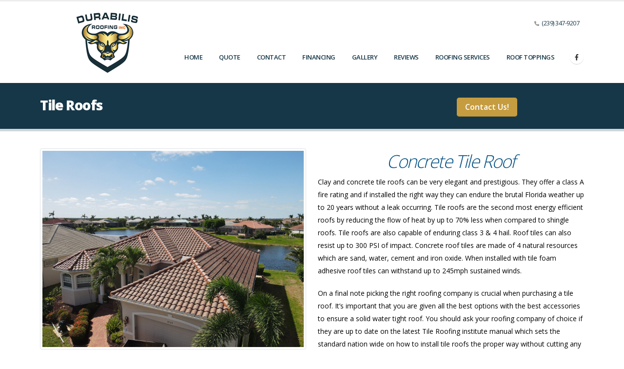

--- FILE ---
content_type: text/html
request_url: https://www.durabilisroofing.com/Tile-Roofs.html
body_size: 19291
content:
<!DOCTYPE html>
<html>
	<head>
		<meta charset="utf-8">
		<meta http-equiv="X-UA-Compatible" content="IE=edge">
		<title>Tile Roofs in Lehigh Acres, Cape Coral and Fort Myers</title>
		<meta name="description" content="Durabilis Roofing offers Tile Roofs in Lehigh Acres, Cape Coral and Fort Myers">
<meta property="og:title" content="Durabilis Roofing">
<meta property="og:description" content="Concrete Tile Roofs">
<meta property="og:type" content="website">
<meta property="og:image" content="https://www.durabilisroofing.com/images/Tile-roof-main.jpg">
<meta property="og:url" content="https://www.durabilisroofing.com/Tile-Roofs.html">
		<link rel="shortcut icon" href="img/favicon.ico" type="image/x-icon">
		<meta name="viewport" content="width=device-width, initial-scale=1, minimum-scale=1.0, shrink-to-fit=no, user-scalable=yes">
        <link id="googleFonts" href="https://fonts.googleapis.com/css?family=Open+Sans:300,400,500,600,700,800%7COpen+Sans:400,700,800&display=swap" rel="stylesheet" type="text/css">
		<link rel="stylesheet" href="vendor/bootstrap/css/bootstrap.min.css">
		<link rel="stylesheet" href="vendor/fontawesome-free/css/all.min.css">
		<link rel="stylesheet" href="vendor/animate/animate.compat.css">
		<link rel="stylesheet" href="vendor/simple-line-icons/css/simple-line-icons.min.css">
		<link rel="stylesheet" href="vendor/owl.carousel/assets/owl.carousel.min.css">
		<link rel="stylesheet" href="vendor/owl.carousel/assets/owl.theme.default.min.css">
		<link rel="stylesheet" href="vendor/magnific-popup/magnific-popup.min.css">
		<link rel="stylesheet" href="css/theme.css">
		<link rel="stylesheet" href="css/theme-elements.css">
		<link rel="stylesheet" href="vendor/circle-flip-slideshow/css/component.css">
		<link id="skinCSS" rel="stylesheet" href="css/skins/skin-landing.css">
		<link rel="stylesheet" href="css/custom.css">
		<script src="vendor/modernizr/modernizr.min.js"></script>
        <!-- Google Tag Manager -->
<script>(function(w,d,s,l,i){w[l]=w[l]||[];w[l].push({'gtm.start':
new Date().getTime(),event:'gtm.js'});var f=d.getElementsByTagName(s)[0],
j=d.createElement(s),dl=l!='dataLayer'?'&l='+l:'';j.async=true;j.src=
'https://www.googletagmanager.com/gtm.js?id='+i+dl;f.parentNode.insertBefore(j,f);
})(window,document,'script','dataLayer','GTM-MTHX3JP8');</script>
<!-- End Google Tag Manager -->

<!-- Google tag (gtag.js) -->
<script async src="https://www.googletagmanager.com/gtag/js?id=G-CM6W3K8LPD"></script>
<script>
    window.dataLayer = window.dataLayer || [];
    function gtag(){dataLayer.push(arguments);}
    gtag('js', new Date());

    gtag('config', 'G-CM6W3K8LPD');
</script>

	</head>
<body class="loading-overlay-showing" data-loading-overlay data-plugin-options="{'hideDelay': 500, 'effect': 'default'}">
        <!-- Google Tag Manager (noscript) -->
<noscript><iframe src="https://www.googletagmanager.com/ns.html?id=GTM-MTHX3JP8"
height="0" width="0" style="display:none;visibility:hidden"></iframe></noscript>
<!-- End Google Tag Manager (noscript) -->

<div class="loading-overlay">
	<div class="bounce-loader">
		<div class="bounce1"></div>
		<div class="bounce2"></div>
		<div class="bounce3"></div>
	</div>
</div>
		<div class="body">
                    <header id="header" data-plugin-options="{'stickyEnabled': true, 'stickyEnableOnBoxed': true, 'stickyEnableOnMobile': false, 'stickyStartAt': 45, 'stickySetTop': '-45px', 'stickyChangeLogo': true}">
                <div class="header-body">
                    <div class="header-container container">
                        <div class="header-row">
                            <div class="header-column">
                                <div class="header-row">
                                    <div class="header-logo">
                                        <a href="https://www.durabilisroofing.com">
                                            <img alt="Durabilis Roofing" class=".d-none .d-sm-block" width="275" height="134" data-sticky-width="82" data-sticky-height="40" data-sticky-top="33" src="img/logo-header275.png">
                                        </a>
                                    </div>
                                </div>
                            </div>
                            <div class="header-column justify-content-end">
                                <div class="header-row pt-3">
                                    <nav class="header-nav-top">
                                        <ul class="nav nav-pills">
                                            <li class="nav-item nav-item-left-border nav-item-left-border-remove nav-item-left-border-md-show">
                                                <span class="ws-nowrap"><i class="fas fa-phone"></i> <a href="tel://+12393479207">(239) 347-9207</a></span>
                                            </li>
                                        </ul>
                                    </nav>
                                </div>
                                <div class="header-row">
                                    <div class="header-nav pt-1">
                                        <div class="header-nav-main header-nav-main-effect-1 header-nav-main-sub-effect-1">
                                            <nav class="collapse">
                                                <ul class="nav nav-pills" id="mainNav">
                                                    <li class="dropdown">
                                                        <a class="dropdown-item dropdown-toggle" href="https://www.durabilisroofing.com">Home</a>
                                                        <ul class="dropdown-menu">
                                                            <li><a class="dropdown-item" href="About.html">About Durabilis Roofing</a></li>
                                                            <li><a class="dropdown-item" href="price.html">Why Price Matters?</a></li>
                                                            <li><a class="dropdown-item" href="Faq.html">FAQ</a></li>
                                                        </ul>
                                                    </li>
                                                    <li class="">
                                                        <a class="dropdown-item dropdown-toggle" href="https://www.durabilisroofing.com/quote.html">Quote</a>
 													</li>
                                                    <li class="">
                                                        <a class="dropdown-item dropdown-toggle" href="https://www.durabilisroofing.com/Contact.html">Contact</a>
 													</li>
                                                    <li class="">
                                                        <a class="dropdown-item dropdown-toggle" href="https://www.durabilisroofing.com/Financing.html">Financing</a>
 													</li>
                                                    <li class="">
                                                        <a class="dropdown-item dropdown-toggle" href="https://www.durabilisroofing.com/Gallery.html">Gallery</a>
 													</li>
                                                    <li class="">
                                                        <a class="dropdown-item dropdown-toggle" href="https://www.durabilisroofing.com/Reviews.html">Reviews</a>
 													</li>
                                                    <li class="dropdown">
                                                        <a class="dropdown-item dropdown-toggle" href="https://www.durabilisroofing.com/Roofing-Services.html">Roofing Services</a>
                                                        <ul class="dropdown-menu">
                                                            <li><a class="dropdown-item" href="https://www.durabilisroofing.com/Residential-Roofing.html">10 Step Proven Process</a></li>
                                                            <li><a class="dropdown-item" href="https://www.durabilisroofing.com/Roof-Repair.html">Roof Repair</a></li>
                                                            <li><a class="dropdown-item" href="https://www.durabilisroofing.com/Roof-Certification.html">Roof Certification</a></li>
                                                            <li><a class="dropdown-item" href="https://www.durabilisroofing.com/Emergency-Roof-Tarping.html">Emergency Tarping</a></li>
                                                            <li><a class="dropdown-item" href="https://www.durabilisroofing.com/3rd-Nail-Strapping.html">3rd Nail Strapping</a></li>
                                                        </ul>
                                                    </li>
                                                    <li class="dropdown">
                                                        <a class="dropdown-item dropdown-toggle" href="https://www.durabilisroofing.com/Roof-Types.html">Roof Toppings</a>
                                                        <ul class="dropdown-menu">
                                                            <li><a class="dropdown-item" href="https://www.durabilisroofing.com/Metal-Roofs.html">Metal Roofs</a></li>
                                                            <li><a class="dropdown-item" href="https://www.durabilisroofing.com/Shingle-Roofs.html">Shingle Roofs</a></li>
                                                            <li><a class="dropdown-item" href="https://www.durabilisroofing.com/Tile-Roofs.html">Tile Roofs</a></li>
                                                            <li><a class="dropdown-item" href="https://www.durabilisroofing.com/Flat-Roofs.html">Flat Roofs</a></li>
                                                            <li><a class="dropdown-item" href="https://www.durabilisroofing.com/Roof-Upgrades.html">Roof Upgrades</a></li>
                                                        </ul>
                                                    </li>
                                                </ul>
                                            </nav>
                                        </div>
                                        <ul class="header-social-icons social-icons d-none d-sm-block">
                                            <li class="social-icons-facebook"><a href="https://www.facebook.com/durabilisroofing/" target="_blank" title="Facebook"><i class="fab fa-facebook-f"></i></a></li>
                                        </ul>
                                        <button class="btn header-btn-collapse-nav" data-bs-toggle="collapse" data-bs-target=".header-nav-main nav">
                                            <i class="fas fa-bars"></i>
                                        </button>
                                    </div>
                                </div>
                            </div>
                        </div>
                    </div>
                </div>
            </header>
			<div role="main" class="main">
				<section class="page-header bg-primary page-header-classic page-header-sm">
					<div class="container">
						<div class="row">
							<div class="col-lg-9 align-middle">
								<h1 class="text-7 text-light font-italic font-weight-extra-bold">Tile Roofs</h1>
							</div>
							<div class="col-lg-3">
								<div class="get-started text-left text-lg-right">
									<a href="Contact.html" class="btn btn-lg btn-secondary">Contact Us!</a>
								</div>
							</div>
						</div>
					</div>
				</section>
                <div class="container">
                    <div class="row mt-1 mb-3">
                        <div class="col-lg-6">
            			    <img src="images/Tile-roof-main.jpg" class="img-fluid img-thumbnail mx-auto" alt="Concrete Tile Roof">
                            <p class="mt-2 mb-0">Things to know when purchasing a house with a tile roof:</p>
    				    </div>
                        <div class="col-lg-6">
                            <h1 class="text-tertiary text-center mt-1 mb-2"><em>Concrete Tile Roof</em></h1>
<p>Clay and concrete tile roofs can be very elegant and prestigious.
They offer a class A fire rating and if installed the right way they can endure the brutal Florida weather up to 20 years without a leak occurring.
Tile roofs are the second most energy efficient roofs by reducing the flow of heat by up to 70% less when compared to shingle roofs.
Tile roofs are also capable of enduring class 3 &amp; 4 hail. Roof tiles can also resist up to 300 PSI of impact.
Concrete roof tiles are made of 4 natural resources which are sand, water, cement and iron oxide.
When installed with tile foam adhesive roof tiles can withstand up to 245mph sustained winds.</p>

<p>On a final note picking the right roofing company is crucial when purchasing a tile roof.
It&rsquo;s important that you are given all the best options with the best accessories to ensure a solid water tight roof.
You should ask your roofing company of choice if they are up to date on the latest
Tile Roofing institute manual which sets the standard nation wide on how to install tile roofs the proper way without cutting any corners.</p>
    				    </div>
    			    </div>
                    <div class="row mt-1 mb-3">
                        <div class="col-lg-6">
<ul>
    <li>Repairs can be costly.</li>
    <li>Roof tiles require yearly maintenance to keep them clean.</li>
    <li>Manufacturers sometimes discontinue certain profiles which make it hard to find replacement tiles.</li>
    <li>Solar panels CAN be installed on tile roofs.</li>
</ul>
    				    </div>
                        <div class="col-lg-6">
<ul>
    <li>Roof tile color tends to fade over time.</li>
    <li>Mortar / Cement tends to fade and crack over time.</li>
    <li>Always make sure your roof has the proper attic ventilation.
    If you notice a mildew smell or you&rsquo;re a/c unit is running longer than usual this is an indication of poor attic air circulation.</li>
</ul>
    				    </div>
    			    </div>
                <div class="row">
            <div class="col-lg-2 col-md-3"><img src="images/logo/google-5star.png" class="img-fluid img-thumbnail mx-auto d-block" alt="Google 5 Star Rating"></div>
            <div class="col-lg-2 col-md-3"><img src="images/logo/AngiesList-SSA-2020.png" class="img-fluid img-thumbnail mx-auto d-block" alt="Angie&rsquo;s List Super Service Award 2020"></div>
            <div class="col-lg-2 col-md-3"><img src="images/logo/AngiesList-SSA-2019.png" class="img-fluid img-thumbnail mx-auto d-block" alt="Angie&rsquo;s List Super Service Award 2019"></div>
            <div class="col-lg-2 col-md-3"><img src="images/logo/home-advisor.png" class="img-fluid img-thumbnail mx-auto d-block" alt="Home Advisor Top Rated"></div>
            <div class="col-lg-2 col-md-3"><img src="images/logo/BZ.png" class="img-fluid img-thumbnail mx-auto d-block" alt="Featured on Builder Zoom"></div>
            <div class="col-lg-2 col-md-3"><img src="images/logo/Expertise-2021.png" class="img-fluid img-thumbnail mx-auto d-block" alt="Expertise Best Roofer in Fort Myers 2021"></div>
        </div>

			    </div>
			</div>
                    <footer id="footer">
                <div class="container">
                    <div class="row py-2 my-2">
                        <div class="col-lg-4 col-md-6">
                            <div class="contact-details">
                                <ul class="list list-icons list-icons-lg">
                                    <li class="mb-1"><i class="far fa-dot-circle text-color-light"></i>
                                    <p class="m-0 text-color-light"><a href="https://www.durabilisroofing.com" class="text-color-light">Durabilis Roofing, Inc</a><br>
                                    12801 Commerce Lake Dr. Unit #29<br>
                                    Fort Myers, FL 33913</p></li>
                                    <li class="mb-1 text-color-light"><i class="fab fa-whatsapp text-color-light"></i><p class="m-0"><a href="tel:+12393479207" class="text-color-light"> (239) 347-9207</a></p></li>
                                </ul>
                            </div>
                        </div>
                        <div class="col-lg-4 col-md-6">
                            <a href="https://www.durabilisroofing.com"><img alt="Durabilis Roofing" class="img-fluid mx-auto d-block" src="img/logo-footer.png"></a>
                        </div>
                        <div class="col-lg-4 col-md-6 text-light">
                            <p class="text-center text-light">Florida License # CCC1332292</p>
                            <p class="text-center text-light"><a href="https://www.durabilisroofing.com/Contact.html" class="btn btn-lg btn-secondary">Contact Us</a></p>
                        </div>
                    </div>
                </div>
                <div class="footer-copyright">
                    <div class="container py-2">
                        <div class="row py-1">
                            <div class="col-lg-12 mb-1 mt-0">
                            <p class="text-center text-color-light">&copy; 2025 Durabilis Roofing, Inc. All Rights Reserved. <a class="text-color-light" href="https://www.managementspecialties.com">&copy; 2024 Website by Management Specialties Web Services, Inc</a>. <a href="https://www.getmoreonlinereviews.com" class="text-color-light">Reputation Management by GetMoreOnlineReviews.com</a></p>
                            </div>
                        </div>
                    </div>
                </div>
            </footer>
		</div>
		<script src="vendor/jquery/jquery.min.js"></script>
		<script src="vendor/jquery.appear/jquery.appear.min.js"></script>
		<script src="vendor/jquery.easing/jquery.easing.min.js"></script>
		<script src="vendor/jquery.cookie/jquery.cookie.min.js"></script>
		<script src="vendor/bootstrap/js/bootstrap.bundle.min.js"></script>
		<script src="vendor/jquery.validation/jquery.validate.min.js"></script>
		<script src="vendor/jquery.easy-pie-chart/jquery.easypiechart.min.js"></script>
		<script src="vendor/jquery.gmap/jquery.gmap.min.js"></script>
		<script src="vendor/lazysizes/lazysizes.min.js"></script>
		<script src="vendor/isotope/jquery.isotope.min.js"></script>
		<script src="vendor/owl.carousel/owl.carousel.min.js"></script>
		<script src="vendor/magnific-popup/jquery.magnific-popup.min.js"></script>
		<script src="vendor/vide/jquery.vide.min.js"></script>
		<script src="vendor/vivus/vivus.min.js"></script>
		<script src="js/theme.js"></script>
		<script src="vendor/circle-flip-slideshow/js/jquery.flipshow.min.js"></script>
		<script src="js/views/view.home.js"></script>
		<script src="js/custom.js"></script>
		<script src="js/theme.init.js"></script>
	</body>
</html>

--- FILE ---
content_type: text/css
request_url: https://www.durabilisroofing.com/css/skins/skin-landing.css
body_size: 217846
content:
body {
    font-family: "Open Sans", "Arial", sans-serif !important;
}

::selection {
    color: #FFF;
    background: #163748;
}

:root {
    --primary: #163748;
    --secondary: #C59C40;
    --tertiary: #045184;
    --quaternary: #F5A716;
}

a {
    color: #163748;
}

a:hover {
    color: #1c465c;
}

a:focus {
    color: #1c465c;
}

a:active {
    color: #102834;
}

html .text-color-primary,
html .text-primary {
    color: #163748 !important;
}

html .text-color-hover-primary:hover,
html .text-hover-primary:hover {
    color: #163748 !important;
}

html .text-color-secondary,
html .text-secondary {
    color: #C59C40 !important;
}

html .text-color-hover-secondary:hover,
html .text-hover-secondary:hover {
    color: #C59C40 !important;
}

html .text-color-tertiary,
html .text-tertiary {
    color: #045184 !important;
}

html .text-color-hover-tertiary:hover,
html .text-hover-tertiary:hover {
    color: #045184 !important;
}

html .text-color-quaternary,
html .text-quaternary {
    color: #F5A716 !important;
}

html .text-color-hover-quaternary:hover,
html .text-hover-quaternary:hover {
    color: #F5A716 !important;
}

html .text-color-dark,
html .text-dark {
    color: #212529 !important;
}

html .text-color-hover-dark:hover,
html .text-hover-dark:hover {
    color: #212529 !important;
}

html .text-color-light,
html .text-light {
    color: #FFF !important;
}

html .text-color-hover-light:hover,
html .text-hover-light:hover {
    color: #FFF !important;
}

html .svg-fill-color-primary {
    fill: #163748 !important;
}

html .svg-fill-color-primary svg path,
html .svg-fill-color-primary svg rect,
html .svg-fill-color-primary svg line,
html .svg-fill-color-primary svg polyline,
html .svg-fill-color-primary svg polygon {
    fill: #163748 !important;
}

html .svg-fill-color-hover-primary:hover {
    fill: #163748 !important;
}

html .svg-fill-color-hover-primary svg:hover path,
html .svg-fill-color-hover-primary svg:hover rect,
html .svg-fill-color-hover-primary svg:hover line,
html .svg-fill-color-hover-primary svg:hover polyline,
html .svg-fill-color-hover-primary svg:hover polygon {
    fill: #163748 !important;
}

html .svg-stroke-color-primary {
    stroke: #163748 !important;
}

html .svg-stroke-color-primary svg path,
html .svg-stroke-color-primary svg rect,
html .svg-stroke-color-primary svg line,
html .svg-stroke-color-primary svg polyline,
html .svg-stroke-color-primary svg polygon {
    stroke: #163748 !important;
}

html .svg-stroke-color-hover-primary:hover {
    stroke: #163748 !important;
}

html .svg-stroke-color-hover-primary svg:hover path,
html .svg-stroke-color-hover-primary svg:hover rect,
html .svg-stroke-color-hover-primary svg:hover line,
html .svg-stroke-color-hover-primary svg:hover polyline,
html .svg-stroke-color-hover-primary svg:hover polygon {
    stroke: #163748 !important;
}

html .svg-fill-color-secondary {
    fill: #C59C40 !important;
}

html .svg-fill-color-secondary svg path,
html .svg-fill-color-secondary svg rect,
html .svg-fill-color-secondary svg line,
html .svg-fill-color-secondary svg polyline,
html .svg-fill-color-secondary svg polygon {
    fill: #C59C40 !important;
}

html .svg-fill-color-hover-secondary:hover {
    fill: #C59C40 !important;
}

html .svg-fill-color-hover-secondary svg:hover path,
html .svg-fill-color-hover-secondary svg:hover rect,
html .svg-fill-color-hover-secondary svg:hover line,
html .svg-fill-color-hover-secondary svg:hover polyline,
html .svg-fill-color-hover-secondary svg:hover polygon {
    fill: #C59C40 !important;
}

html .svg-stroke-color-secondary {
    stroke: #C59C40 !important;
}

html .svg-stroke-color-secondary svg path,
html .svg-stroke-color-secondary svg rect,
html .svg-stroke-color-secondary svg line,
html .svg-stroke-color-secondary svg polyline,
html .svg-stroke-color-secondary svg polygon {
    stroke: #C59C40 !important;
}

html .svg-stroke-color-hover-secondary:hover {
    stroke: #C59C40 !important;
}

html .svg-stroke-color-hover-secondary svg:hover path,
html .svg-stroke-color-hover-secondary svg:hover rect,
html .svg-stroke-color-hover-secondary svg:hover line,
html .svg-stroke-color-hover-secondary svg:hover polyline,
html .svg-stroke-color-hover-secondary svg:hover polygon {
    stroke: #C59C40 !important;
}

html .svg-fill-color-tertiary {
    fill: #045184 !important;
}

html .svg-fill-color-tertiary svg path,
html .svg-fill-color-tertiary svg rect,
html .svg-fill-color-tertiary svg line,
html .svg-fill-color-tertiary svg polyline,
html .svg-fill-color-tertiary svg polygon {
    fill: #045184 !important;
}

html .svg-fill-color-hover-tertiary:hover {
    fill: #045184 !important;
}

html .svg-fill-color-hover-tertiary svg:hover path,
html .svg-fill-color-hover-tertiary svg:hover rect,
html .svg-fill-color-hover-tertiary svg:hover line,
html .svg-fill-color-hover-tertiary svg:hover polyline,
html .svg-fill-color-hover-tertiary svg:hover polygon {
    fill: #045184 !important;
}

html .svg-stroke-color-tertiary {
    stroke: #045184 !important;
}

html .svg-stroke-color-tertiary svg path,
html .svg-stroke-color-tertiary svg rect,
html .svg-stroke-color-tertiary svg line,
html .svg-stroke-color-tertiary svg polyline,
html .svg-stroke-color-tertiary svg polygon {
    stroke: #045184 !important;
}

html .svg-stroke-color-hover-tertiary:hover {
    stroke: #045184 !important;
}

html .svg-stroke-color-hover-tertiary svg:hover path,
html .svg-stroke-color-hover-tertiary svg:hover rect,
html .svg-stroke-color-hover-tertiary svg:hover line,
html .svg-stroke-color-hover-tertiary svg:hover polyline,
html .svg-stroke-color-hover-tertiary svg:hover polygon {
    stroke: #045184 !important;
}

html .svg-fill-color-quaternary {
    fill: #F5A716 !important;
}

html .svg-fill-color-quaternary svg path,
html .svg-fill-color-quaternary svg rect,
html .svg-fill-color-quaternary svg line,
html .svg-fill-color-quaternary svg polyline,
html .svg-fill-color-quaternary svg polygon {
    fill: #F5A716 !important;
}

html .svg-fill-color-hover-quaternary:hover {
    fill: #F5A716 !important;
}

html .svg-fill-color-hover-quaternary svg:hover path,
html .svg-fill-color-hover-quaternary svg:hover rect,
html .svg-fill-color-hover-quaternary svg:hover line,
html .svg-fill-color-hover-quaternary svg:hover polyline,
html .svg-fill-color-hover-quaternary svg:hover polygon {
    fill: #F5A716 !important;
}

html .svg-stroke-color-quaternary {
    stroke: #F5A716 !important;
}

html .svg-stroke-color-quaternary svg path,
html .svg-stroke-color-quaternary svg rect,
html .svg-stroke-color-quaternary svg line,
html .svg-stroke-color-quaternary svg polyline,
html .svg-stroke-color-quaternary svg polygon {
    stroke: #F5A716 !important;
}

html .svg-stroke-color-hover-quaternary:hover {
    stroke: #F5A716 !important;
}

html .svg-stroke-color-hover-quaternary svg:hover path,
html .svg-stroke-color-hover-quaternary svg:hover rect,
html .svg-stroke-color-hover-quaternary svg:hover line,
html .svg-stroke-color-hover-quaternary svg:hover polyline,
html .svg-stroke-color-hover-quaternary svg:hover polygon {
    stroke: #F5A716 !important;
}

html .svg-fill-color-dark {
    fill: #212529 !important;
}

html .svg-fill-color-dark svg path,
html .svg-fill-color-dark svg rect,
html .svg-fill-color-dark svg line,
html .svg-fill-color-dark svg polyline,
html .svg-fill-color-dark svg polygon {
    fill: #212529 !important;
}

html .svg-fill-color-hover-dark:hover {
    fill: #212529 !important;
}

html .svg-fill-color-hover-dark svg:hover path,
html .svg-fill-color-hover-dark svg:hover rect,
html .svg-fill-color-hover-dark svg:hover line,
html .svg-fill-color-hover-dark svg:hover polyline,
html .svg-fill-color-hover-dark svg:hover polygon {
    fill: #212529 !important;
}

html .svg-stroke-color-dark {
    stroke: #212529 !important;
}

html .svg-stroke-color-dark svg path,
html .svg-stroke-color-dark svg rect,
html .svg-stroke-color-dark svg line,
html .svg-stroke-color-dark svg polyline,
html .svg-stroke-color-dark svg polygon {
    stroke: #212529 !important;
}

html .svg-stroke-color-hover-dark:hover {
    stroke: #212529 !important;
}

html .svg-stroke-color-hover-dark svg:hover path,
html .svg-stroke-color-hover-dark svg:hover rect,
html .svg-stroke-color-hover-dark svg:hover line,
html .svg-stroke-color-hover-dark svg:hover polyline,
html .svg-stroke-color-hover-dark svg:hover polygon {
    stroke: #212529 !important;
}

html .svg-fill-color-light {
    fill: #FFF !important;
}

html .svg-fill-color-light svg path,
html .svg-fill-color-light svg rect,
html .svg-fill-color-light svg line,
html .svg-fill-color-light svg polyline,
html .svg-fill-color-light svg polygon {
    fill: #FFF !important;
}

html .svg-fill-color-hover-light:hover {
    fill: #FFF !important;
}

html .svg-fill-color-hover-light svg:hover path,
html .svg-fill-color-hover-light svg:hover rect,
html .svg-fill-color-hover-light svg:hover line,
html .svg-fill-color-hover-light svg:hover polyline,
html .svg-fill-color-hover-light svg:hover polygon {
    fill: #FFF !important;
}

html .svg-stroke-color-light {
    stroke: #FFF !important;
}

html .svg-stroke-color-light svg path,
html .svg-stroke-color-light svg rect,
html .svg-stroke-color-light svg line,
html .svg-stroke-color-light svg polyline,
html .svg-stroke-color-light svg polygon {
    stroke: #FFF !important;
}

html .svg-stroke-color-hover-light:hover {
    stroke: #FFF !important;
}

html .svg-stroke-color-hover-light svg:hover path,
html .svg-stroke-color-hover-light svg:hover rect,
html .svg-stroke-color-hover-light svg:hover line,
html .svg-stroke-color-hover-light svg:hover polyline,
html .svg-stroke-color-hover-light svg:hover polygon {
    stroke: #FFF !important;
}

.svg-animation-effect-1-hover:hover svg path,
.svg-animation-effect-1-hover:hover svg polygon,
.svg-animation-effect-1-hover:hover svg polyline,
.svg-animation-effect-1-hover:hover svg rect {
    stroke: #163748;
}

.svg-animation-effect-1-hover.svg-animation-effect-1-hover-primary:hover svg path,
.svg-animation-effect-1-hover.svg-animation-effect-1-hover-primary:hover svg polygon,
.svg-animation-effect-1-hover.svg-animation-effect-1-hover-primary:hover svg polyline,
.svg-animation-effect-1-hover.svg-animation-effect-1-hover-primary:hover svg rect {
    stroke: #163748;
}

.svg-animation-effect-1-hover.svg-animation-effect-1-hover-secondary:hover svg path,
.svg-animation-effect-1-hover.svg-animation-effect-1-hover-secondary:hover svg polygon,
.svg-animation-effect-1-hover.svg-animation-effect-1-hover-secondary:hover svg polyline,
.svg-animation-effect-1-hover.svg-animation-effect-1-hover-secondary:hover svg rect {
    stroke: #C59C40;
}

.svg-animation-effect-1-hover.svg-animation-effect-1-hover-tertiary:hover svg path,
.svg-animation-effect-1-hover.svg-animation-effect-1-hover-tertiary:hover svg polygon,
.svg-animation-effect-1-hover.svg-animation-effect-1-hover-tertiary:hover svg polyline,
.svg-animation-effect-1-hover.svg-animation-effect-1-hover-tertiary:hover svg rect {
    stroke: #045184;
}

.svg-animation-effect-1-hover.svg-animation-effect-1-hover-quaternary:hover svg path,
.svg-animation-effect-1-hover.svg-animation-effect-1-hover-quaternary:hover svg polygon,
.svg-animation-effect-1-hover.svg-animation-effect-1-hover-quaternary:hover svg polyline,
.svg-animation-effect-1-hover.svg-animation-effect-1-hover-quaternary:hover svg rect {
    stroke: #F5A716;
}

.svg-animation-effect-1-hover.svg-animation-effect-1-hover-dark:hover svg path,
.svg-animation-effect-1-hover.svg-animation-effect-1-hover-dark:hover svg polygon,
.svg-animation-effect-1-hover.svg-animation-effect-1-hover-dark:hover svg polyline,
.svg-animation-effect-1-hover.svg-animation-effect-1-hover-dark:hover svg rect {
    stroke: #212529;
}

.svg-animation-effect-1-hover.svg-animation-effect-1-hover-light:hover svg path,
.svg-animation-effect-1-hover.svg-animation-effect-1-hover-light:hover svg polygon,
.svg-animation-effect-1-hover.svg-animation-effect-1-hover-light:hover svg polyline,
.svg-animation-effect-1-hover.svg-animation-effect-1-hover-light:hover svg rect {
    stroke: #FFF;
}

.gradient-text-color {
    color: #163748;
    background: linear-gradient(to bottom right, #163748, #C59C40);
    background-image: linear-gradient(to right, #163748, #C59C40);
}

html .bg-color-primary,
html .bg-primary {
    background-color: #163748 !important;
}

html .bg-color-hover-primary:hover,
html .bg-hover-primary:hover {
    background-color: #163748 !important;
}

html .bg-color-after-primary:after {
    background-color: #163748 !important;
}

html .bg-color-hover-after-primary:after:hover {
    background-color: #163748 !important;
}

html .bg-color-before-primary:before {
    background-color: #163748 !important;
}

html .bg-color-hover-before-primary:before:hover {
    background-color: #163748 !important;
}

html .bg-color-secondary,
html .bg-secondary {
    background-color: #C59C40 !important;
}

html .bg-color-hover-secondary:hover,
html .bg-hover-secondary:hover {
    background-color: #C59C40 !important;
}

html .bg-color-after-secondary:after {
    background-color: #C59C40 !important;
}

html .bg-color-hover-after-secondary:after:hover {
    background-color: #C59C40 !important;
}

html .bg-color-before-secondary:before {
    background-color: #C59C40 !important;
}

html .bg-color-hover-before-secondary:before:hover {
    background-color: #C59C40 !important;
}

html .bg-color-tertiary,
html .bg-tertiary {
    background-color: #045184 !important;
}

html .bg-color-hover-tertiary:hover,
html .bg-hover-tertiary:hover {
    background-color: #045184 !important;
}

html .bg-color-after-tertiary:after {
    background-color: #045184 !important;
}

html .bg-color-hover-after-tertiary:after:hover {
    background-color: #045184 !important;
}

html .bg-color-before-tertiary:before {
    background-color: #045184 !important;
}

html .bg-color-hover-before-tertiary:before:hover {
    background-color: #045184 !important;
}

html .bg-color-quaternary,
html .bg-quaternary {
    background-color: #F5A716 !important;
}

html .bg-color-hover-quaternary:hover,
html .bg-hover-quaternary:hover {
    background-color: #F5A716 !important;
}

html .bg-color-after-quaternary:after {
    background-color: #F5A716 !important;
}

html .bg-color-hover-after-quaternary:after:hover {
    background-color: #F5A716 !important;
}

html .bg-color-before-quaternary:before {
    background-color: #F5A716 !important;
}

html .bg-color-hover-before-quaternary:before:hover {
    background-color: #F5A716 !important;
}

html .bg-color-dark,
html .bg-dark {
    background-color: #212529 !important;
}

html .bg-color-hover-dark:hover,
html .bg-hover-dark:hover {
    background-color: #212529 !important;
}

html .bg-color-after-dark:after {
    background-color: #212529 !important;
}

html .bg-color-hover-after-dark:after:hover {
    background-color: #212529 !important;
}

html .bg-color-before-dark:before {
    background-color: #212529 !important;
}

html .bg-color-hover-before-dark:before:hover {
    background-color: #212529 !important;
}

html .bg-color-light,
html .bg-light {
    background-color: #FFF !important;
}

html .bg-color-hover-light:hover,
html .bg-hover-light:hover {
    background-color: #FFF !important;
}

html .bg-color-after-light:after {
    background-color: #FFF !important;
}

html .bg-color-hover-after-light:after:hover {
    background-color: #FFF !important;
}

html .bg-color-before-light:before {
    background-color: #FFF !important;
}

html .bg-color-hover-before-light:before:hover {
    background-color: #FFF !important;
}

.bg-gradient {
    background-color: #163748 !important;
    background-image: linear-gradient(to right, #163748 0%, #C59C40 100%) !important;
    filter: progid:DXImageTransform.Microsoft.gradient(startColorstr='#163748', endColorstr='#C59C40', GradientType=1);
}

.bg-gradient-to-top {
    background-color: #163748 !important;
    background-image: linear-gradient(to top, #163748 0%, #C59C40 100%) !important;
    filter: progid:DXImageTransform.Microsoft.gradient(startColorstr='#163748', endColorstr='#C59C40', GradientType=1);
}

.bg-gradient-to-bottom {
    background-color: #163748 !important;
    background-image: linear-gradient(to bottom, #163748 0%, #C59C40 100%) !important;
    filter: progid:DXImageTransform.Microsoft.gradient(startColorstr='#163748', endColorstr='#C59C40', GradientType=1);
}
/* Color Transition */
@keyframes colorTransition {
    0% {
        background-color: #163748;
    }

    33% {
        background-color: #C59C40;
    }

    66% {
        background-color: #045184;
    }

    100% {
        background-color: #F5A716;
    };
}

html .border-color-primary {
    border-color: #163748 !important;
}

html .border-color-hover-primary:hover {
    border-color: #163748 !important;
}

html .border-color-secondary {
    border-color: #C59C40 !important;
}

html .border-color-hover-secondary:hover {
    border-color: #C59C40 !important;
}

html .border-color-tertiary {
    border-color: #045184 !important;
}

html .border-color-hover-tertiary:hover {
    border-color: #045184 !important;
}

html .border-color-quaternary {
    border-color: #F5A716 !important;
}

html .border-color-hover-quaternary:hover {
    border-color: #F5A716 !important;
}

html .border-color-dark {
    border-color: #212529 !important;
}

html .border-color-hover-dark:hover {
    border-color: #212529 !important;
}

html .border-color-light {
    border-color: #FFF !important;
}

html .border-color-hover-light:hover {
    border-color: #FFF !important;
}

.alternative-font {
    color: #163748;
}

html .box-shadow-1-primary:before {
    box-shadow: 0 30px 90px #163748 !important;
}

html .box-shadow-1-secondary:before {
    box-shadow: 0 30px 90px #C59C40 !important;
}

html .box-shadow-1-tertiary:before {
    box-shadow: 0 30px 90px #045184 !important;
}

html .box-shadow-1-quaternary:before {
    box-shadow: 0 30px 90px #F5A716 !important;
}

html .box-shadow-1-dark:before {
    box-shadow: 0 30px 90px #212529 !important;
}

html .box-shadow-1-light:before {
    box-shadow: 0 30px 90px #FFF !important;
}

html .blockquote-primary {
    border-color: #163748 !important;
}

html .blockquote-secondary {
    border-color: #C59C40 !important;
}

html .blockquote-tertiary {
    border-color: #045184 !important;
}

html .blockquote-quaternary {
    border-color: #F5A716 !important;
}

html .blockquote-dark {
    border-color: #212529 !important;
}

html .blockquote-light {
    border-color: #FFF !important;
}

p.drop-caps:first-letter {
    color: #163748;
}

p.drop-caps.drop-caps-style-2:first-letter {
    background-color: #163748;
}

html .nav-color-primary nav > ul > li > a {
    color: #163748 !important;
}

html .nav-color-primary:not(.header-nav-main-dropdown-arrow) nav > ul > li > a:before {
    background-color: #163748 !important;
}

html .nav-color-primary:not(.header-nav-main-dropdown-arrow) nav > ul > li ul {
    border-top-color: #163748 !important;
}

html .nav-color-secondary nav > ul > li > a {
    color: #C59C40 !important;
}

html .nav-color-secondary:not(.header-nav-main-dropdown-arrow) nav > ul > li > a:before {
    background-color: #C59C40 !important;
}

html .nav-color-secondary:not(.header-nav-main-dropdown-arrow) nav > ul > li ul {
    border-top-color: #C59C40 !important;
}

html .nav-color-tertiary nav > ul > li > a {
    color: #045184 !important;
}

html .nav-color-tertiary:not(.header-nav-main-dropdown-arrow) nav > ul > li > a:before {
    background-color: #045184 !important;
}

html .nav-color-tertiary:not(.header-nav-main-dropdown-arrow) nav > ul > li ul {
    border-top-color: #045184 !important;
}

html .nav-color-quaternary nav > ul > li > a {
    color: #F5A716 !important;
}

html .nav-color-quaternary:not(.header-nav-main-dropdown-arrow) nav > ul > li > a:before {
    background-color: #F5A716 !important;
}

html .nav-color-quaternary:not(.header-nav-main-dropdown-arrow) nav > ul > li ul {
    border-top-color: #F5A716 !important;
}

html .nav-color-dark nav > ul > li > a {
    color: #212529 !important;
}

html .nav-color-dark:not(.header-nav-main-dropdown-arrow) nav > ul > li > a:before {
    background-color: #212529 !important;
}

html .nav-color-dark:not(.header-nav-main-dropdown-arrow) nav > ul > li ul {
    border-top-color: #212529 !important;
}

html .nav-color-light nav > ul > li > a {
    color: #FFF !important;
}

html .nav-color-light:not(.header-nav-main-dropdown-arrow) nav > ul > li > a:before {
    background-color: #FFF !important;
}

html .nav-color-light:not(.header-nav-main-dropdown-arrow) nav > ul > li ul {
    border-top-color: #FFF !important;
}

.nav-pills > li.active > a,
.nav-pills .nav-link.active {
    background-color: #163748;
}

.nav-pills > li.active > a:hover,
.nav-pills .nav-link.active:hover,
.nav-pills > li.active > a:focus,
.nav-pills .nav-link.active:focus {
    background-color: #163748;
}

.nav-active-style-1 > li > a:hover,
.nav-active-style-1 > li > a:focus,
.nav-active-style-1 > li > a.active {
    border-bottom-color: #163748;
}

html .nav-pills-primary a {
    color: #163748;
}

html .nav-pills-primary a:hover {
    color: #1c465c;
}

html .nav-pills-primary a:focus {
    color: #1c465c;
}

html .nav-pills-primary a:active {
    color: #102834;
}

html .nav-pills-primary .nav-link.active,
html .nav-pills-primary > li.active > a {
    background-color: #163748;
}

html .nav-pills-primary .nav-link.active:hover,
html .nav-pills-primary > li.active > a:hover,
html .nav-pills-primary .nav-link.active:focus,
html .nav-pills-primary > li.active > a:focus {
    background-color: #163748;
}

html .nav-pills-secondary a {
    color: #C59C40;
}

html .nav-pills-secondary a:hover {
    color: #cba654;
}

html .nav-pills-secondary a:focus {
    color: #cba654;
}

html .nav-pills-secondary a:active {
    color: #b58e37;
}

html .nav-pills-secondary .nav-link.active,
html .nav-pills-secondary > li.active > a {
    background-color: #C59C40;
}

html .nav-pills-secondary .nav-link.active:hover,
html .nav-pills-secondary > li.active > a:hover,
html .nav-pills-secondary .nav-link.active:focus,
html .nav-pills-secondary > li.active > a:focus {
    background-color: #C59C40;
}

html .nav-pills-tertiary a {
    color: #045184;
}

html .nav-pills-tertiary a:hover {
    color: #05609d;
}

html .nav-pills-tertiary a:focus {
    color: #05609d;
}

html .nav-pills-tertiary a:active {
    color: #03426b;
}

html .nav-pills-tertiary .nav-link.active,
html .nav-pills-tertiary > li.active > a {
    background-color: #045184;
}

html .nav-pills-tertiary .nav-link.active:hover,
html .nav-pills-tertiary > li.active > a:hover,
html .nav-pills-tertiary .nav-link.active:focus,
html .nav-pills-tertiary > li.active > a:focus {
    background-color: #045184;
}

html .nav-pills-quaternary a {
    color: #F5A716;
}

html .nav-pills-quaternary a:hover {
    color: #f6b02e;
}

html .nav-pills-quaternary a:focus {
    color: #f6b02e;
}

html .nav-pills-quaternary a:active {
    color: #e89a0a;
}

html .nav-pills-quaternary .nav-link.active,
html .nav-pills-quaternary > li.active > a {
    background-color: #F5A716;
}

html .nav-pills-quaternary .nav-link.active:hover,
html .nav-pills-quaternary > li.active > a:hover,
html .nav-pills-quaternary .nav-link.active:focus,
html .nav-pills-quaternary > li.active > a:focus {
    background-color: #F5A716;
}

html .nav-pills-dark a {
    color: #212529;
}

html .nav-pills-dark a:hover {
    color: #2c3237;
}

html .nav-pills-dark a:focus {
    color: #2c3237;
}

html .nav-pills-dark a:active {
    color: #16181b;
}

html .nav-pills-dark .nav-link.active,
html .nav-pills-dark > li.active > a {
    background-color: #212529;
}

html .nav-pills-dark .nav-link.active:hover,
html .nav-pills-dark > li.active > a:hover,
html .nav-pills-dark .nav-link.active:focus,
html .nav-pills-dark > li.active > a:focus {
    background-color: #212529;
}

html .nav-pills-light a {
    color: #FFF;
}

html .nav-pills-light a:hover {
    color: #ffffff;
}

html .nav-pills-light a:focus {
    color: #ffffff;
}

html .nav-pills-light a:active {
    color: #f2f2f2;
}

html .nav-pills-light .nav-link.active,
html .nav-pills-light > li.active > a {
    background-color: #FFF;
}

html .nav-pills-light .nav-link.active:hover,
html .nav-pills-light > li.active > a:hover,
html .nav-pills-light .nav-link.active:focus,
html .nav-pills-light > li.active > a:focus {
    background-color: #FFF;
}

.nav-link {
    color: #163748;
}

.nav-link:hover {
    color: #1c465c;
}

.nav-link:focus {
    color: #1c465c;
}

.nav-link:active {
    color: #102834;
}

.section-scroll-dots-navigation-colored > ul > li.active > a:before {
    background: #163748;
}

.sort-source-wrapper .nav > li.active > a {
    color: #163748;
}

.sort-source-wrapper .nav > li.active > a:hover,
.sort-source-wrapper .nav > li.active > a:focus {
    color: #163748;
}

.sort-source.sort-source-style-2 > li.active > a:after {
    border-top-color: #163748;
}

.sort-source.sort-source-style-3 > li.active > a {
    border-bottom-color: #163748 !important;
    color: #163748 !important;
}

html .badge-primary {
    background-color: #163748;
}

html .badge-secondary {
    background-color: #C59C40;
}

html .badge-tertiary {
    background-color: #045184;
}

html .badge-quaternary {
    background-color: #F5A716;
}

html .badge-dark {
    background-color: #212529;
}

html .badge-light {
    background-color: #FFF;
}

html .overlay-color-primary:not(.no-skin):before {
    background-color: #163748 !important;
}

html .overlay-color-secondary:not(.no-skin):before {
    background-color: #C59C40 !important;
}

html .overlay-color-tertiary:not(.no-skin):before {
    background-color: #045184 !important;
}

html .overlay-color-quaternary:not(.no-skin):before {
    background-color: #F5A716 !important;
}

html .overlay-color-dark:not(.no-skin):before {
    background-color: #212529 !important;
}

html .overlay-color-light:not(.no-skin):before {
    background-color: #FFF !important;
}

.overlay-gradient:before {
    background-color: #045184 !important;
    background-image: linear-gradient(to right, #045184 0%, #F5A716 100%) !important;
}

.btn-link {
    color: #163748;
}

.btn-link:hover {
    color: #1c465c;
}

.btn-link:active {
    color: #102834;
}

html .btn-primary {
    background-color: #163748;
    border-color: #163748 #163748 #0a1921;
    color: #FFF;
    --color: #163748;
    --hover: #1f4d65;
    --disabled: #163748;
    --active: #0d212b;
}

html .btn-primary:hover,
html .btn-primary.hover {
    border-color: #22556f #22556f #163748;
    color: #FFF;
}

html .btn-primary:hover:not(.bg-transparent),
html .btn-primary.hover:not(.bg-transparent) {
    background-color: #1f4d65;
}

html .btn-primary:focus,
html .btn-primary.focus {
    border-color: #0a1921 #0a1921 #000000;
    color: #FFF;
    box-shadow: 0 0 0 3px rgba(22, 55, 72, 0.5);
}

html .btn-primary:focus:not(.bg-transparent),
html .btn-primary.focus:not(.bg-transparent) {
    background-color: #0d212b;
}

html .btn-primary.disabled,
html .btn-primary:disabled {
    border-color: #163748 #163748 #0a1921;
}

html .btn-primary.disabled:not(.bg-transparent),
html .btn-primary:disabled:not(.bg-transparent) {
    background-color: #163748;
}

html .btn-primary:active,
html .btn-primary.active {
    border-color: #0a1921 #0a1921 #000000 !important;
}

html .btn-primary:active:not(.bg-transparent),
html .btn-primary.active:not(.bg-transparent) {
    background-color: #0d212b !important;
    background-image: none !important;
}

html .btn-primary-scale-2 {
    background-color: #0a1921;
    border-color: #0a1921 #0a1921 #000000;
    color: #FFF;
}

html .btn-primary-scale-2:hover,
html .btn-primary-scale-2.hover {
    border-color: #163748 #163748 #0a1921;
    color: #FFF;
}

html .btn-primary-scale-2:hover:not(.bg-transparent),
html .btn-primary-scale-2.hover:not(.bg-transparent) {
    background-color: #13303e;
}

html .btn-primary-scale-2:focus,
html .btn-primary-scale-2.focus {
    border-color: #000000 #000000 #000000;
    color: #FFF;
    box-shadow: 0 0 0 3px rgba(10, 25, 33, 0.5);
}

html .btn-primary-scale-2:focus:not(.bg-transparent),
html .btn-primary-scale-2.focus:not(.bg-transparent) {
    background-color: #010304;
}

html .btn-primary-scale-2.disabled,
html .btn-primary-scale-2:disabled {
    border-color: #0a1921 #0a1921 #000000;
}

html .btn-primary-scale-2.disabled:not(.bg-transparent),
html .btn-primary-scale-2:disabled:not(.bg-transparent) {
    background-color: #0a1921;
}

html .btn-primary-scale-2:active,
html .btn-primary-scale-2.active {
    border-color: #000000 #000000 #000000 !important;
}

html .btn-primary-scale-2:active:not(.bg-transparent),
html .btn-primary-scale-2.active:not(.bg-transparent) {
    background-color: #010304 !important;
    background-image: none !important;
}

html .show > .btn-primary.dropdown-toggle,
html .show > .btn-primary-scale-2.dropdown-toggle {
    background-color: #0d212b !important;
    background-image: none !important;
    border-color: #0a1921 #0a1921 #000000 !important;
}

html .btn-check:active + .btn-primary,
html .btn-check:checked + .btn-primary,
html .btn-check:focus + .btn-primary {
    background-color: #102834;
    border-color: #163748 #163748 #102834;
    color: #FFF;
}

html .btn-secondary {
    background-color: #C59C40;
    border-color: #C59C40 #C59C40 #a17f31;
    color: #FFF;
    --color: #C59C40;
    --hover: #ceab5d;
    --disabled: #C59C40;
    --active: #ab8634;
}

html .btn-secondary:hover,
html .btn-secondary.hover {
    border-color: #d1b067 #d1b067 #C59C40;
    color: #FFF;
}

html .btn-secondary:hover:not(.bg-transparent),
html .btn-secondary.hover:not(.bg-transparent) {
    background-color: #ceab5d;
}

html .btn-secondary:focus,
html .btn-secondary.focus {
    border-color: #a17f31 #a17f31 #7a6025;
    color: #FFF;
    box-shadow: 0 0 0 3px rgba(197, 156, 64, 0.5);
}

html .btn-secondary:focus:not(.bg-transparent),
html .btn-secondary.focus:not(.bg-transparent) {
    background-color: #ab8634;
}

html .btn-secondary.disabled,
html .btn-secondary:disabled {
    border-color: #C59C40 #C59C40 #a17f31;
}

html .btn-secondary.disabled:not(.bg-transparent),
html .btn-secondary:disabled:not(.bg-transparent) {
    background-color: #C59C40;
}

html .btn-secondary:active,
html .btn-secondary.active {
    border-color: #a17f31 #a17f31 #7a6025 !important;
}

html .btn-secondary:active:not(.bg-transparent),
html .btn-secondary.active:not(.bg-transparent) {
    background-color: #ab8634 !important;
    background-image: none !important;
}

html .btn-secondary-scale-2 {
    background-color: #a17f31;
    border-color: #a17f31 #a17f31 #7a6025;
    color: #FFF;
}

html .btn-secondary-scale-2:hover,
html .btn-secondary-scale-2.hover {
    border-color: #c59c40 #c59c40 #a17f31;
    color: #FFF;
}

html .btn-secondary-scale-2:hover:not(.bg-transparent),
html .btn-secondary-scale-2.hover:not(.bg-transparent) {
    background-color: #be963a;
}

html .btn-secondary-scale-2:focus,
html .btn-secondary-scale-2.focus {
    border-color: #7a6025 #7a6025 #534119;
    color: #FFF;
    box-shadow: 0 0 0 3px rgba(161, 127, 49, 0.5);
}

html .btn-secondary-scale-2:focus:not(.bg-transparent),
html .btn-secondary-scale-2.focus:not(.bg-transparent) {
    background-color: #846728;
}

html .btn-secondary-scale-2.disabled,
html .btn-secondary-scale-2:disabled {
    border-color: #a17f31 #a17f31 #7a6025;
}

html .btn-secondary-scale-2.disabled:not(.bg-transparent),
html .btn-secondary-scale-2:disabled:not(.bg-transparent) {
    background-color: #a17f31;
}

html .btn-secondary-scale-2:active,
html .btn-secondary-scale-2.active {
    border-color: #7a6025 #7a6025 #534119 !important;
}

html .btn-secondary-scale-2:active:not(.bg-transparent),
html .btn-secondary-scale-2.active:not(.bg-transparent) {
    background-color: #846728 !important;
    background-image: none !important;
}

html .show > .btn-secondary.dropdown-toggle,
html .show > .btn-secondary-scale-2.dropdown-toggle {
    background-color: #ab8634 !important;
    background-image: none !important;
    border-color: #a17f31 #a17f31 #7a6025 !important;
}

html .btn-check:active + .btn-secondary,
html .btn-check:checked + .btn-secondary,
html .btn-check:focus + .btn-secondary {
    background-color: #b58e37;
    border-color: #C59C40 #C59C40 #b58e37;
    color: #FFF;
}

html .btn-tertiary {
    background-color: #045184;
    border-color: #045184 #045184 #033353;
    color: #FFF;
    --color: #045184;
    --hover: #0568a9;
    --disabled: #045184;
    --active: #033a5f;
}

html .btn-tertiary:hover,
html .btn-tertiary.hover {
    border-color: #066fb6 #066fb6 #045184;
    color: #FFF;
}

html .btn-tertiary:hover:not(.bg-transparent),
html .btn-tertiary.hover:not(.bg-transparent) {
    background-color: #0568a9;
}

html .btn-tertiary:focus,
html .btn-tertiary.focus {
    border-color: #033353 #033353 #011421;
    color: #FFF;
    box-shadow: 0 0 0 3px rgba(4, 81, 132, 0.5);
}

html .btn-tertiary:focus:not(.bg-transparent),
html .btn-tertiary.focus:not(.bg-transparent) {
    background-color: #033a5f;
}

html .btn-tertiary.disabled,
html .btn-tertiary:disabled {
    border-color: #045184 #045184 #033353;
}

html .btn-tertiary.disabled:not(.bg-transparent),
html .btn-tertiary:disabled:not(.bg-transparent) {
    background-color: #045184;
}

html .btn-tertiary:active,
html .btn-tertiary.active {
    border-color: #033353 #033353 #011421 !important;
}

html .btn-tertiary:active:not(.bg-transparent),
html .btn-tertiary.active:not(.bg-transparent) {
    background-color: #033a5f !important;
    background-image: none !important;
}

html .btn-tertiary-scale-2 {
    background-color: #033353;
    border-color: #033353 #033353 #011421;
    color: #FFF;
}

html .btn-tertiary-scale-2:hover,
html .btn-tertiary-scale-2.hover {
    border-color: #045184 #045184 #033353;
    color: #FFF;
}

html .btn-tertiary-scale-2:hover:not(.bg-transparent),
html .btn-tertiary-scale-2.hover:not(.bg-transparent) {
    background-color: #044978;
}

html .btn-tertiary-scale-2:focus,
html .btn-tertiary-scale-2.focus {
    border-color: #011421 #011421 #000000;
    color: #FFF;
    box-shadow: 0 0 0 3px rgba(3, 51, 83, 0.5);
}

html .btn-tertiary-scale-2:focus:not(.bg-transparent),
html .btn-tertiary-scale-2.focus:not(.bg-transparent) {
    background-color: #011c2d;
}

html .btn-tertiary-scale-2.disabled,
html .btn-tertiary-scale-2:disabled {
    border-color: #033353 #033353 #011421;
}

html .btn-tertiary-scale-2.disabled:not(.bg-transparent),
html .btn-tertiary-scale-2:disabled:not(.bg-transparent) {
    background-color: #033353;
}

html .btn-tertiary-scale-2:active,
html .btn-tertiary-scale-2.active {
    border-color: #011421 #011421 #000000 !important;
}

html .btn-tertiary-scale-2:active:not(.bg-transparent),
html .btn-tertiary-scale-2.active:not(.bg-transparent) {
    background-color: #011c2d !important;
    background-image: none !important;
}

html .show > .btn-tertiary.dropdown-toggle,
html .show > .btn-tertiary-scale-2.dropdown-toggle {
    background-color: #033a5f !important;
    background-image: none !important;
    border-color: #033353 #033353 #011421 !important;
}

html .btn-check:active + .btn-tertiary,
html .btn-check:checked + .btn-tertiary,
html .btn-check:focus + .btn-tertiary {
    background-color: #03426b;
    border-color: #045184 #045184 #03426b;
    color: #FFF;
}

html .btn-quaternary {
    background-color: #F5A716;
    border-color: #F5A716 #F5A716 #cf8a09;
    color: #777;
    --color: #F5A716;
    --hover: #f7b53b;
    --disabled: #F5A716;
    --active: #db9209;
}

html .btn-quaternary:hover,
html .btn-quaternary.hover {
    border-color: #f7b947 #f7b947 #F5A716;
    color: #777;
}

html .btn-quaternary:hover:not(.bg-transparent),
html .btn-quaternary.hover:not(.bg-transparent) {
    background-color: #f7b53b;
}

html .btn-quaternary:focus,
html .btn-quaternary.focus {
    border-color: #cf8a09 #cf8a09 #9e6907;
    color: #777;
    box-shadow: 0 0 0 3px rgba(245, 167, 22, 0.5);
}

html .btn-quaternary:focus:not(.bg-transparent),
html .btn-quaternary.focus:not(.bg-transparent) {
    background-color: #db9209;
}

html .btn-quaternary.disabled,
html .btn-quaternary:disabled {
    border-color: #F5A716 #F5A716 #cf8a09;
}

html .btn-quaternary.disabled:not(.bg-transparent),
html .btn-quaternary:disabled:not(.bg-transparent) {
    background-color: #F5A716;
}

html .btn-quaternary:active,
html .btn-quaternary.active {
    border-color: #cf8a09 #cf8a09 #9e6907 !important;
}

html .btn-quaternary:active:not(.bg-transparent),
html .btn-quaternary.active:not(.bg-transparent) {
    background-color: #db9209 !important;
    background-image: none !important;
}

html .btn-quaternary-scale-2 {
    background-color: #cf8a09;
    border-color: #cf8a09 #cf8a09 #9e6907;
    color: #777;
}

html .btn-quaternary-scale-2:hover,
html .btn-quaternary-scale-2.hover {
    border-color: #f5a716 #f5a716 #cf8a09;
    color: #777;
}

html .btn-quaternary-scale-2:hover:not(.bg-transparent),
html .btn-quaternary-scale-2.hover:not(.bg-transparent) {
    background-color: #f4a20a;
}

html .btn-quaternary-scale-2:focus,
html .btn-quaternary-scale-2.focus {
    border-color: #9e6907 #9e6907 #6d4905;
    color: #777;
    box-shadow: 0 0 0 3px rgba(207, 138, 9, 0.5);
}

html .btn-quaternary-scale-2:focus:not(.bg-transparent),
html .btn-quaternary-scale-2.focus:not(.bg-transparent) {
    background-color: #aa7107;
}

html .btn-quaternary-scale-2.disabled,
html .btn-quaternary-scale-2:disabled {
    border-color: #cf8a09 #cf8a09 #9e6907;
}

html .btn-quaternary-scale-2.disabled:not(.bg-transparent),
html .btn-quaternary-scale-2:disabled:not(.bg-transparent) {
    background-color: #cf8a09;
}

html .btn-quaternary-scale-2:active,
html .btn-quaternary-scale-2.active {
    border-color: #9e6907 #9e6907 #6d4905 !important;
}

html .btn-quaternary-scale-2:active:not(.bg-transparent),
html .btn-quaternary-scale-2.active:not(.bg-transparent) {
    background-color: #aa7107 !important;
    background-image: none !important;
}

html .show > .btn-quaternary.dropdown-toggle,
html .show > .btn-quaternary-scale-2.dropdown-toggle {
    background-color: #db9209 !important;
    background-image: none !important;
    border-color: #cf8a09 #cf8a09 #9e6907 !important;
}

html .btn-check:active + .btn-quaternary,
html .btn-check:checked + .btn-quaternary,
html .btn-check:focus + .btn-quaternary {
    background-color: #e89a0a;
    border-color: #F5A716 #F5A716 #e89a0a;
    color: #777;
}

html .btn-dark {
    background-color: #212529;
    border-color: #212529 #212529 #0a0c0d;
    color: #FFF;
    --color: #212529;
    --hover: #32383e;
    --disabled: #212529;
    --active: #101214;
}

html .btn-dark:hover,
html .btn-dark.hover {
    border-color: #383f45 #383f45 #212529;
    color: #FFF;
}

html .btn-dark:hover:not(.bg-transparent),
html .btn-dark.hover:not(.bg-transparent) {
    background-color: #32383e;
}

html .btn-dark:focus,
html .btn-dark.focus {
    border-color: #0a0c0d #0a0c0d #000000;
    color: #FFF;
    box-shadow: 0 0 0 3px rgba(33, 37, 41, 0.5);
}

html .btn-dark:focus:not(.bg-transparent),
html .btn-dark.focus:not(.bg-transparent) {
    background-color: #101214;
}

html .btn-dark.disabled,
html .btn-dark:disabled {
    border-color: #212529 #212529 #0a0c0d;
}

html .btn-dark.disabled:not(.bg-transparent),
html .btn-dark:disabled:not(.bg-transparent) {
    background-color: #212529;
}

html .btn-dark:active,
html .btn-dark.active {
    border-color: #0a0c0d #0a0c0d #000000 !important;
}

html .btn-dark:active:not(.bg-transparent),
html .btn-dark.active:not(.bg-transparent) {
    background-color: #101214 !important;
    background-image: none !important;
}

html .btn-dark-scale-2 {
    background-color: #0a0c0d;
    border-color: #0a0c0d #0a0c0d #000000;
    color: #FFF;
}

html .btn-dark-scale-2:hover,
html .btn-dark-scale-2.hover {
    border-color: #212529 #212529 #0a0c0d;
    color: #FFF;
}

html .btn-dark-scale-2:hover:not(.bg-transparent),
html .btn-dark-scale-2.hover:not(.bg-transparent) {
    background-color: #1b1f22;
}

html .btn-dark-scale-2:focus,
html .btn-dark-scale-2.focus {
    border-color: #000000 #000000 #000000;
    color: #FFF;
    box-shadow: 0 0 0 3px rgba(10, 11, 13, 0.5);
}

html .btn-dark-scale-2:focus:not(.bg-transparent),
html .btn-dark-scale-2.focus:not(.bg-transparent) {
    background-color: #000000;
}

html .btn-dark-scale-2.disabled,
html .btn-dark-scale-2:disabled {
    border-color: #0a0c0d #0a0c0d #000000;
}

html .btn-dark-scale-2.disabled:not(.bg-transparent),
html .btn-dark-scale-2:disabled:not(.bg-transparent) {
    background-color: #0a0c0d;
}

html .btn-dark-scale-2:active,
html .btn-dark-scale-2.active {
    border-color: #000000 #000000 #000000 !important;
}

html .btn-dark-scale-2:active:not(.bg-transparent),
html .btn-dark-scale-2.active:not(.bg-transparent) {
    background-color: #000000 !important;
    background-image: none !important;
}

html .show > .btn-dark.dropdown-toggle,
html .show > .btn-dark-scale-2.dropdown-toggle {
    background-color: #101214 !important;
    background-image: none !important;
    border-color: #0a0c0d #0a0c0d #000000 !important;
}

html .btn-check:active + .btn-dark,
html .btn-check:checked + .btn-dark,
html .btn-check:focus + .btn-dark {
    background-color: #16181b;
    border-color: #212529 #212529 #16181b;
    color: #FFF;
}

html .btn-light {
    background-color: #FFF;
    border-color: #FFF #FFF #e6e6e6;
    color: #777;
    --color: #FFF;
    --hover: #ffffff;
    --disabled: #FFF;
    --active: #ececec;
}

html .btn-light:hover,
html .btn-light.hover {
    border-color: #ffffff #ffffff #FFF;
    color: #777;
}

html .btn-light:hover:not(.bg-transparent),
html .btn-light.hover:not(.bg-transparent) {
    background-color: #ffffff;
}

html .btn-light:focus,
html .btn-light.focus {
    border-color: #e6e6e6 #e6e6e6 #cccccc;
    color: #777;
    box-shadow: 0 0 0 3px rgba(255, 255, 255, 0.5);
}

html .btn-light:focus:not(.bg-transparent),
html .btn-light.focus:not(.bg-transparent) {
    background-color: #ececec;
}

html .btn-light.disabled,
html .btn-light:disabled {
    border-color: #FFF #FFF #e6e6e6;
}

html .btn-light.disabled:not(.bg-transparent),
html .btn-light:disabled:not(.bg-transparent) {
    background-color: #FFF;
}

html .btn-light:active,
html .btn-light.active {
    border-color: #e6e6e6 #e6e6e6 #cccccc !important;
}

html .btn-light:active:not(.bg-transparent),
html .btn-light.active:not(.bg-transparent) {
    background-color: #ececec !important;
    background-image: none !important;
}

html .btn-light-scale-2 {
    background-color: #e6e6e6;
    border-color: #e6e6e6 #e6e6e6 #cccccc;
    color: #777;
}

html .btn-light-scale-2:hover,
html .btn-light-scale-2.hover {
    border-color: #ffffff #ffffff #e6e6e6;
    color: #777;
}

html .btn-light-scale-2:hover:not(.bg-transparent),
html .btn-light-scale-2.hover:not(.bg-transparent) {
    background-color: #f9f9f9;
}

html .btn-light-scale-2:focus,
html .btn-light-scale-2.focus {
    border-color: #cccccc #cccccc #b3b3b3;
    color: #777;
    box-shadow: 0 0 0 3px rgba(230, 230, 230, 0.5);
}

html .btn-light-scale-2:focus:not(.bg-transparent),
html .btn-light-scale-2.focus:not(.bg-transparent) {
    background-color: #d2d2d2;
}

html .btn-light-scale-2.disabled,
html .btn-light-scale-2:disabled {
    border-color: #e6e6e6 #e6e6e6 #cccccc;
}

html .btn-light-scale-2.disabled:not(.bg-transparent),
html .btn-light-scale-2:disabled:not(.bg-transparent) {
    background-color: #e6e6e6;
}

html .btn-light-scale-2:active,
html .btn-light-scale-2.active {
    border-color: #cccccc #cccccc #b3b3b3 !important;
}

html .btn-light-scale-2:active:not(.bg-transparent),
html .btn-light-scale-2.active:not(.bg-transparent) {
    background-color: #d2d2d2 !important;
    background-image: none !important;
}

html .show > .btn-light.dropdown-toggle,
html .show > .btn-light-scale-2.dropdown-toggle {
    background-color: #ececec !important;
    background-image: none !important;
    border-color: #e6e6e6 #e6e6e6 #cccccc !important;
}

html .btn-check:active + .btn-light,
html .btn-check:checked + .btn-light,
html .btn-check:focus + .btn-light {
    background-color: #f2f2f2;
    border-color: #FFF #FFF #f2f2f2;
    color: #777;
}

html .btn-outline.btn-primary {
    color: #163748;
    background-color: transparent;
    background-image: none;
    border-color: #163748;
}

html .btn-outline.btn-primary:hover,
html .btn-outline.btn-primary.hover {
    color: #FFF;
    background-color: #163748;
    border-color: #163748;
}

html .btn-outline.btn-primary:focus,
html .btn-outline.btn-primary.focus {
    box-shadow: 0 0 0 3px rgba(22, 55, 72, 0.5);
}

html .btn-outline.btn-primary.disabled,
html .btn-outline.btn-primary:disabled {
    color: #163748;
    background-color: transparent;
}

html .btn-outline.btn-primary:active,
html .btn-outline.btn-primary.active {
    color: #FFF !important;
    background-color: #163748 !important;
    border-color: #163748 !important;
}

html .show > .btn-outline.btn-primary.dropdown-toggle {
    color: #FFF !important;
    background-color: #163748 !important;
    border-color: #163748 !important;
}

html .btn-outline.btn-secondary {
    color: #C59C40;
    background-color: transparent;
    background-image: none;
    border-color: #C59C40;
}

html .btn-outline.btn-secondary:hover,
html .btn-outline.btn-secondary.hover {
    color: #FFF;
    background-color: #C59C40;
    border-color: #C59C40;
}

html .btn-outline.btn-secondary:focus,
html .btn-outline.btn-secondary.focus {
    box-shadow: 0 0 0 3px rgba(197, 156, 64, 0.5);
}

html .btn-outline.btn-secondary.disabled,
html .btn-outline.btn-secondary:disabled {
    color: #C59C40;
    background-color: transparent;
}

html .btn-outline.btn-secondary:active,
html .btn-outline.btn-secondary.active {
    color: #FFF !important;
    background-color: #C59C40 !important;
    border-color: #C59C40 !important;
}

html .show > .btn-outline.btn-secondary.dropdown-toggle {
    color: #FFF !important;
    background-color: #C59C40 !important;
    border-color: #C59C40 !important;
}

html .btn-outline.btn-tertiary {
    color: #045184;
    background-color: transparent;
    background-image: none;
    border-color: #045184;
}

html .btn-outline.btn-tertiary:hover,
html .btn-outline.btn-tertiary.hover {
    color: #FFF;
    background-color: #045184;
    border-color: #045184;
}

html .btn-outline.btn-tertiary:focus,
html .btn-outline.btn-tertiary.focus {
    box-shadow: 0 0 0 3px rgba(4, 81, 132, 0.5);
}

html .btn-outline.btn-tertiary.disabled,
html .btn-outline.btn-tertiary:disabled {
    color: #045184;
    background-color: transparent;
}

html .btn-outline.btn-tertiary:active,
html .btn-outline.btn-tertiary.active {
    color: #FFF !important;
    background-color: #045184 !important;
    border-color: #045184 !important;
}

html .show > .btn-outline.btn-tertiary.dropdown-toggle {
    color: #FFF !important;
    background-color: #045184 !important;
    border-color: #045184 !important;
}

html .btn-outline.btn-quaternary {
    color: #F5A716;
    background-color: transparent;
    background-image: none;
    border-color: #F5A716;
}

html .btn-outline.btn-quaternary:hover,
html .btn-outline.btn-quaternary.hover {
    color: #777;
    background-color: #F5A716;
    border-color: #F5A716;
}

html .btn-outline.btn-quaternary:focus,
html .btn-outline.btn-quaternary.focus {
    box-shadow: 0 0 0 3px rgba(245, 167, 22, 0.5);
}

html .btn-outline.btn-quaternary.disabled,
html .btn-outline.btn-quaternary:disabled {
    color: #F5A716;
    background-color: transparent;
}

html .btn-outline.btn-quaternary:active,
html .btn-outline.btn-quaternary.active {
    color: #777 !important;
    background-color: #F5A716 !important;
    border-color: #F5A716 !important;
}

html .show > .btn-outline.btn-quaternary.dropdown-toggle {
    color: #777 !important;
    background-color: #F5A716 !important;
    border-color: #F5A716 !important;
}

html .btn-outline.btn-dark {
    color: #212529;
    background-color: transparent;
    background-image: none;
    border-color: #212529;
}

html .btn-outline.btn-dark:hover,
html .btn-outline.btn-dark.hover {
    color: #FFF;
    background-color: #212529;
    border-color: #212529;
}

html .btn-outline.btn-dark:focus,
html .btn-outline.btn-dark.focus {
    box-shadow: 0 0 0 3px rgba(33, 37, 41, 0.5);
}

html .btn-outline.btn-dark.disabled,
html .btn-outline.btn-dark:disabled {
    color: #212529;
    background-color: transparent;
}

html .btn-outline.btn-dark:active,
html .btn-outline.btn-dark.active {
    color: #FFF !important;
    background-color: #212529 !important;
    border-color: #212529 !important;
}

html .show > .btn-outline.btn-dark.dropdown-toggle {
    color: #FFF !important;
    background-color: #212529 !important;
    border-color: #212529 !important;
}

html .btn-outline.btn-light {
    color: #FFF;
    background-color: transparent;
    background-image: none;
    border-color: #FFF;
}

html .btn-outline.btn-light:hover,
html .btn-outline.btn-light.hover {
    color: #777;
    background-color: #FFF;
    border-color: #FFF;
}

html .btn-outline.btn-light:focus,
html .btn-outline.btn-light.focus {
    box-shadow: 0 0 0 3px rgba(255, 255, 255, 0.5);
}

html .btn-outline.btn-light.disabled,
html .btn-outline.btn-light:disabled {
    color: #FFF;
    background-color: transparent;
}

html .btn-outline.btn-light:active,
html .btn-outline.btn-light.active {
    color: #777 !important;
    background-color: #FFF !important;
    border-color: #FFF !important;
}

html .show > .btn-outline.btn-light.dropdown-toggle {
    color: #777 !important;
    background-color: #FFF !important;
    border-color: #FFF !important;
}

html .btn-with-arrow.btn-primary {
    background-color: transparent;
    border-color: transparent;
    color: #163748;
}

html .btn-with-arrow.btn-primary:active {
    background-color: transparent !important;
    border-color: transparent !important;
    color: #163748 !important;
}

html .btn-with-arrow.btn-primary span {
    background-color: #163748;
    box-shadow: 2px 3px 18px -3px #163748;
}

html .btn-with-arrow.btn-primary.btn-outline {
    border-color: #163748 !important;
}

html .btn-with-arrow.btn-primary.btn-outline:hover span {
    background-color: #1c465c !important;
    box-shadow: none;
}

html .btn-with-arrow-solid.btn-primary span {
    background-color: #102834;
}

html .btn-with-arrow.btn-secondary {
    background-color: transparent;
    border-color: transparent;
    color: #C59C40;
}

html .btn-with-arrow.btn-secondary:active {
    background-color: transparent !important;
    border-color: transparent !important;
    color: #C59C40 !important;
}

html .btn-with-arrow.btn-secondary span {
    background-color: #C59C40;
    box-shadow: 2px 3px 18px -3px #C59C40;
}

html .btn-with-arrow.btn-secondary.btn-outline {
    border-color: #C59C40 !important;
}

html .btn-with-arrow.btn-secondary.btn-outline:hover span {
    background-color: #cba654 !important;
    box-shadow: none;
}

html .btn-with-arrow-solid.btn-secondary span {
    background-color: #b58e37;
}

html .btn-with-arrow.btn-tertiary {
    background-color: transparent;
    border-color: transparent;
    color: #045184;
}

html .btn-with-arrow.btn-tertiary:active {
    background-color: transparent !important;
    border-color: transparent !important;
    color: #045184 !important;
}

html .btn-with-arrow.btn-tertiary span {
    background-color: #045184;
    box-shadow: 2px 3px 18px -3px #045184;
}

html .btn-with-arrow.btn-tertiary.btn-outline {
    border-color: #045184 !important;
}

html .btn-with-arrow.btn-tertiary.btn-outline:hover span {
    background-color: #05609d !important;
    box-shadow: none;
}

html .btn-with-arrow-solid.btn-tertiary span {
    background-color: #03426b;
}

html .btn-with-arrow.btn-quaternary {
    background-color: transparent;
    border-color: transparent;
    color: #F5A716;
}

html .btn-with-arrow.btn-quaternary:active {
    background-color: transparent !important;
    border-color: transparent !important;
    color: #F5A716 !important;
}

html .btn-with-arrow.btn-quaternary span {
    background-color: #F5A716;
    box-shadow: 2px 3px 18px -3px #F5A716;
}

html .btn-with-arrow.btn-quaternary.btn-outline {
    border-color: #F5A716 !important;
}

html .btn-with-arrow.btn-quaternary.btn-outline:hover span {
    background-color: #f6b02e !important;
    box-shadow: none;
}

html .btn-with-arrow-solid.btn-quaternary span {
    background-color: #e89a0a;
}

html .btn-with-arrow.btn-dark {
    background-color: transparent;
    border-color: transparent;
    color: #212529;
}

html .btn-with-arrow.btn-dark:active {
    background-color: transparent !important;
    border-color: transparent !important;
    color: #212529 !important;
}

html .btn-with-arrow.btn-dark span {
    background-color: #212529;
    box-shadow: 2px 3px 18px -3px #212529;
}

html .btn-with-arrow.btn-dark.btn-outline {
    border-color: #212529 !important;
}

html .btn-with-arrow.btn-dark.btn-outline:hover span {
    background-color: #2c3237 !important;
    box-shadow: none;
}

html .btn-with-arrow-solid.btn-dark span {
    background-color: #16181b;
}

html .btn-with-arrow.btn-light {
    background-color: transparent;
    border-color: transparent;
    color: #FFF;
}

html .btn-with-arrow.btn-light:active {
    background-color: transparent !important;
    border-color: transparent !important;
    color: #FFF !important;
}

html .btn-with-arrow.btn-light span {
    background-color: #FFF;
    box-shadow: 2px 3px 18px -3px #FFF;
}

html .btn-with-arrow.btn-light.btn-outline {
    border-color: #FFF !important;
}

html .btn-with-arrow.btn-light.btn-outline:hover span {
    background-color: #ffffff !important;
    box-shadow: none;
}

html .btn-with-arrow-solid.btn-light span {
    background-color: #f2f2f2;
}

.btn-gradient:not(.btn-outline) {
    background: linear-gradient(135deg, #163748 0%, #C59C40 80%) !important;
    color: #FFF;
}

.btn-gradient:not(.btn-outline):hover,
.btn-gradient:not(.btn-outline).hover {
    background: linear-gradient(135deg, #1f4d65 0%, #ceab5d 80%) !important;
    color: #FFF;
}

.btn-gradient:not(.btn-outline):focus,
.btn-gradient:not(.btn-outline).focus {
    box-shadow: 0 0 0 3px rgba(22, 55, 72, 0.5);
}

.btn-gradient:not(.btn-outline).disabled,
.btn-gradient:not(.btn-outline):disabled {
    background: linear-gradient(135deg, #163748 0%, #C59C40 80%) !important;
}

.btn-gradient:not(.btn-outline):active,
.btn-gradient:not(.btn-outline).active {
    background: linear-gradient(135deg, #0d212b 0%, #ab8634 80%) !important;
    color: #FFF !important;
}

.btn-gradient.btn-outline {
    border-image: linear-gradient(135deg, #163748 0%, #C59C40 80%);
    color: #163748;
}

.btn-gradient.btn-outline:hover,
.btn-gradient.btn-outline.hover {
    border-image: linear-gradient(135deg, #1f4d65 0%, #ceab5d 80%);
    color: #1f4d65;
}

.btn-gradient.btn-outline:focus,
.btn-gradient.btn-outline.focus {
    box-shadow: 0 0 0 3px rgba(22, 55, 72, 0.5);
}

.btn-gradient.btn-outline.disabled,
.btn-gradient.btn-outline:disabled {
    border-image: linear-gradient(135deg, #163748 0%, #C59C40 80%);
}

.btn-gradient.btn-outline:active,
.btn-gradient.btn-outline.active {
    border-image: linear-gradient(135deg, #0d212b 0%, #ab8634 80%);
    color: #0d212b;
}

.btn-gradient-primary:not(.btn-outline) {
    background: linear-gradient(135deg, #1b4358 0%, #143140 80%) !important;
    color: #FFF;
}

.btn-gradient-primary:not(.btn-outline):hover,
.btn-gradient-primary:not(.btn-outline).hover {
    background: linear-gradient(135deg, #1a4054 0%, #1f4d65 80%) !important;
    color: #FFF;
}

.btn-gradient-primary:not(.btn-outline):focus,
.btn-gradient-primary:not(.btn-outline).focus {
    box-shadow: 0 0 0 3px rgba(22, 55, 72, 0.5);
}

.btn-gradient-primary:not(.btn-outline).disabled,
.btn-gradient-primary:not(.btn-outline):disabled {
    background: linear-gradient(135deg, #1b4358 80%, #143140 0%) !important;
}

.btn-gradient-primary:not(.btn-outline):active,
.btn-gradient-primary:not(.btn-outline).active {
    background: linear-gradient(135deg, #1a4054 0%, #1f4d65 80%) !important;
    color: #FFF !important;
}

.btn-gradient-primary.btn-outline {
    border-image: linear-gradient(135deg, #163748 0%, #204f67 80%);
    color: #163748;
}

.btn-gradient-primary.btn-outline:hover,
.btn-gradient-primary.btn-outline.hover {
    border-image: linear-gradient(135deg, #1f4d65 0%, #1f4d65 80%);
    color: #1f4d65;
}

.btn-gradient-primary.btn-outline:focus,
.btn-gradient-primary.btn-outline.focus {
    box-shadow: 0 0 0 3px rgba(22, 55, 72, 0.5);
}

.btn-gradient-primary.btn-outline.disabled,
.btn-gradient-primary.btn-outline:disabled {
    border-image: linear-gradient(135deg, #163748 0%, #204f67 80%);
}

.btn-gradient-primary.btn-outline:active,
.btn-gradient-primary.btn-outline.active {
    border-image: linear-gradient(135deg, #1f4d65 0%, #1f4d65 80%);
    color: #1f4d65;
}

.pagination > a,
.pagination > a:hover,
.pagination > a:focus,
.pagination > li > a,
.pagination > li > span,
.pagination > li > a:hover,
.pagination > li > span:hover,
.pagination > li > a:focus,
.pagination > li > span:focus {
    color: #163748;
}

.pagination > .active > a,
.pagination > .active > span,
.pagination > .active > a:hover,
.pagination > .active > span:hover,
.pagination > .active > a:focus,
.pagination > .active > span:focus,
.pagination .page-item.active .page-link {
    background-color: #163748 !important;
    border-color: #163748;
}

body.dark .pagination > li > a,
body.dark .pagination > li > span,
body.dark .pagination > li > a:hover,
body.dark .pagination > li > span:hover,
body.dark .pagination > li > a:focus,
body.dark .pagination > li > span:focus {
    color: #163748;
}

body.dark .pagination > .active > a,
body.dark .pagination > .active > span,
body.dark .pagination > .active > a:hover,
body.dark .pagination > .active > span:hover,
body.dark .pagination > .active > a:focus,
body.dark .pagination > .active > span:focus {
    background-color: #163748;
    border-color: #163748;
}

.pagination > .active > a,
body.dark .pagination > .active > a {
    background-color: #163748;
    border-color: #163748 #163748 #0a1921;
    color: #fff;
}

.pagination > .active > a:hover,
body.dark .pagination > .active > a:hover,
.pagination > .active > a.hover,
body.dark .pagination > .active > a.hover {
    border-color: #22556f #22556f #163748;
    color: #fff;
}

.pagination > .active > a:hover:not(.bg-transparent),
body.dark .pagination > .active > a:hover:not(.bg-transparent),
.pagination > .active > a.hover:not(.bg-transparent),
body.dark .pagination > .active > a.hover:not(.bg-transparent) {
    background-color: #1f4d65;
}

.pagination > .active > a:focus,
body.dark .pagination > .active > a:focus,
.pagination > .active > a.focus,
body.dark .pagination > .active > a.focus {
    border-color: #0a1921 #0a1921 #000000;
    color: #fff;
    box-shadow: 0 0 0 3px rgba(22, 55, 72, 0.5);
}

.pagination > .active > a:focus:not(.bg-transparent),
body.dark .pagination > .active > a:focus:not(.bg-transparent),
.pagination > .active > a.focus:not(.bg-transparent),
body.dark .pagination > .active > a.focus:not(.bg-transparent) {
    background-color: #0d212b;
}

.pagination > .active > a.disabled,
body.dark .pagination > .active > a.disabled,
.pagination > .active > a:disabled,
body.dark .pagination > .active > a:disabled {
    border-color: #163748 #163748 #0a1921;
}

.pagination > .active > a.disabled:not(.bg-transparent),
body.dark .pagination > .active > a.disabled:not(.bg-transparent),
.pagination > .active > a:disabled:not(.bg-transparent),
body.dark .pagination > .active > a:disabled:not(.bg-transparent) {
    background-color: #163748;
}

.pagination > .active > a:active,
body.dark .pagination > .active > a:active,
.pagination > .active > a.active,
body.dark .pagination > .active > a.active {
    border-color: #0a1921 #0a1921 #000000 !important;
}

.pagination > .active > a:active:not(.bg-transparent),
body.dark .pagination > .active > a:active:not(.bg-transparent),
.pagination > .active > a.active:not(.bg-transparent),
body.dark .pagination > .active > a.active:not(.bg-transparent) {
    background-color: #0d212b !important;
    background-image: none !important;
}

.custom-control-input:checked ~ .custom-control-label::before,
.custom-checkbox .custom-control-input:checked ~ .custom-control-label::before {
    background-color: #163748;
}

.custom-checkbox-switch:checked {
    background-color: #163748;
    border-color: #163748;
}

html .alert-primary {
    background-color: #163748;
    border-color: #122e3c;
    color: #FFF;
}

html .alert-primary .alert-link {
    color: #FFF;
}

html .alert-secondary {
    background-color: #C59C40;
    border-color: #bc9439;
    color: #FFF;
}

html .alert-secondary .alert-link {
    color: #FFF;
}

html .alert-tertiary {
    background-color: #045184;
    border-color: #044875;
    color: #FFF;
}

html .alert-tertiary .alert-link {
    color: #FFF;
}

html .alert-quaternary {
    background-color: #F5A716;
    border-color: #f1a10a;
    color: #777;
}

html .alert-quaternary .alert-link {
    color: #777;
}

html .alert-dark {
    background-color: #212529;
    border-color: #1a1d21;
    color: #FFF;
}

html .alert-dark .alert-link {
    color: #FFF;
}

html .alert-light {
    background-color: #FFF;
    border-color: #f7f7f7;
    color: #777;
}

html .alert-light .alert-link {
    color: #777;
}

html .progress-bar-primary {
    background-color: #163748;
}

html .progress-bar-secondary {
    background-color: #C59C40;
}

html .progress-bar-tertiary {
    background-color: #045184;
}

html .progress-bar-quaternary {
    background-color: #F5A716;
}

html .progress-bar-dark {
    background-color: #212529;
}

html .progress-bar-light {
    background-color: #FFF;
}

html .word-rotator.loading-bar-primary .word-rotator-words::after {
    background-color: #163748;
}

html .word-rotator.loading-bar-secondary .word-rotator-words::after {
    background-color: #C59C40;
}

html .word-rotator.loading-bar-tertiary .word-rotator-words::after {
    background-color: #045184;
}

html .word-rotator.loading-bar-quaternary .word-rotator-words::after {
    background-color: #F5A716;
}

html .word-rotator.loading-bar-dark .word-rotator-words::after {
    background-color: #212529;
}

html .word-rotator.loading-bar-light .word-rotator-words::after {
    background-color: #FFF;
}

.process .process-step-circle {
    border-color: #163748;
}

.process .process-step:hover .process-step-circle {
    background-color: #163748;
}

.process .process-step:hover .process-step-circle .process-step-circle-content {
    color: #FFF !important;
}

.process.process-shapes .process-step-circle .process-step-circle-content,
.process.process-shapes .process-step-circle:before,
.process.process-shapes .process-step-circle:after {
    background-color: #163748;
}

.process-connecting-line .connecting-line {
    background: #163748;
}

html .rating-primary .filled-stars {
    color: #163748;
}

html .rating-secondary .filled-stars {
    color: #C59C40;
}

html .rating-tertiary .filled-stars {
    color: #045184;
}

html .rating-quaternary .filled-stars {
    color: #F5A716;
}

html .rating-dark .filled-stars {
    color: #212529;
}

html .rating-light .filled-stars {
    color: #FFF;
}

html section.section-primary {
    background-color: #163748 !important;
    border-color: #102834 !important;
}

html section.section-primary h1,
html section.section-primary h2,
html section.section-primary h3,
html section.section-primary h4,
html section.section-primary h5,
html section.section-primary h6 {
    color: #FFF;
}

html section.section-primary p {
    color: #e6e6e6;
}

html section.section-primary-scale-2 {
    background-color: #0a1921 !important;
    border-color: #040a0d !important;
}

html section.section-primary-scale-2 .sort-source.sort-source-style-2 > li.active > a:after {
    border-top-color: #0a1921;
}

html section.section-secondary {
    background-color: #C59C40 !important;
    border-color: #b58e37 !important;
}

html section.section-secondary h1,
html section.section-secondary h2,
html section.section-secondary h3,
html section.section-secondary h4,
html section.section-secondary h5,
html section.section-secondary h6 {
    color: #FFF;
}

html section.section-secondary p {
    color: #e6e6e6;
}

html section.section-secondary-scale-2 {
    background-color: #a17f31 !important;
    border-color: #8e6f2b !important;
}

html section.section-secondary-scale-2 .sort-source.sort-source-style-2 > li.active > a:after {
    border-top-color: #a17f31;
}

html section.section-tertiary {
    background-color: #045184 !important;
    border-color: #03426b !important;
}

html section.section-tertiary h1,
html section.section-tertiary h2,
html section.section-tertiary h3,
html section.section-tertiary h4,
html section.section-tertiary h5,
html section.section-tertiary h6 {
    color: #FFF;
}

html section.section-tertiary p {
    color: #e6e6e6;
}

html section.section-tertiary-scale-2 {
    background-color: #033353 !important;
    border-color: #02233a !important;
}

html section.section-tertiary-scale-2 .sort-source.sort-source-style-2 > li.active > a:after {
    border-top-color: #033353;
}

html section.section-quaternary {
    background-color: #F5A716 !important;
    border-color: #e89a0a !important;
}

html section.section-quaternary h1,
html section.section-quaternary h2,
html section.section-quaternary h3,
html section.section-quaternary h4,
html section.section-quaternary h5,
html section.section-quaternary h6 {
    color: #777;
}

html section.section-quaternary p {
    color: #5e5e5e;
}

html section.section-quaternary-scale-2 {
    background-color: #cf8a09 !important;
    border-color: #b77a08 !important;
}

html section.section-quaternary-scale-2 .sort-source.sort-source-style-2 > li.active > a:after {
    border-top-color: #cf8a09;
}

html section.section-dark {
    background-color: #212529 !important;
    border-color: #16181b !important;
}

html section.section-dark h1,
html section.section-dark h2,
html section.section-dark h3,
html section.section-dark h4,
html section.section-dark h5,
html section.section-dark h6 {
    color: #FFF;
}

html section.section-dark p {
    color: #e6e6e6;
}

html section.section-dark-scale-2 {
    background-color: #0a0c0d !important;
    border-color: #000000 !important;
}

html section.section-dark-scale-2 .sort-source.sort-source-style-2 > li.active > a:after {
    border-top-color: #0a0c0d;
}

html section.section-light {
    background-color: #FFF !important;
    border-color: #f2f2f2 !important;
}

html section.section-light h1,
html section.section-light h2,
html section.section-light h3,
html section.section-light h4,
html section.section-light h5,
html section.section-light h6 {
    color: #777;
}

html section.section-light p {
    color: #5e5e5e;
}

html section.section-light-scale-2 {
    background-color: #e6e6e6 !important;
    border-color: #d9d9d9 !important;
}

html section.section-light-scale-2 .sort-source.sort-source-style-2 > li.active > a:after {
    border-top-color: #e6e6e6;
}

section.section.section-background-half-primary-half-secondary {
    background: linear-gradient(to right, #163748 50%, #C59C40 50%);
}

section.section.section-overlay-opacity-gradient:before {
    background: linear-gradient(135deg, #163748 0%, #C59C40 80%);
}

html .bg-color-light-scale-1 {
    background-color: #f7f7f7 !important;
}

html .section.bg-color-light-scale-1,
html .bg-color-light-scale-border-top-1 {
    border-top-color: #efefef !important;
}

html .bg-color-light-scale-2 {
    background-color: #e8e8e8 !important;
}

html .section.bg-color-light-scale-2,
html .bg-color-light-scale-border-top-2 {
    border-top-color: #e0e0e0 !important;
}

html .bg-color-light-scale-3 {
    background-color: #e0e0e0 !important;
}

html .section.bg-color-light-scale-3,
html .bg-color-light-scale-border-top-3 {
    border-top-color: #d8d8d8 !important;
}

html .bg-color-light-scale-4 {
    background-color: #d8d8d8 !important;
}

html .section.bg-color-light-scale-4,
html .bg-color-light-scale-border-top-4 {
    border-top-color: #d1d1d1 !important;
}

html .bg-color-light-scale-5 {
    background-color: #d1d1d1 !important;
}

html .section.bg-color-light-scale-5,
html .bg-color-light-scale-border-top-5 {
    border-top-color: #c9c9c9 !important;
}

html .bg-color-light-scale-6 {
    background-color: #c9c9c9 !important;
}

html .section.bg-color-light-scale-6,
html .bg-color-light-scale-border-top-6 {
    border-top-color: #c1c1c1 !important;
}

html .bg-color-light-scale-7 {
    background-color: #c1c1c1 !important;
}

html .section.bg-color-light-scale-7,
html .bg-color-light-scale-border-top-7 {
    border-top-color: #bababa !important;
}

html .bg-color-light-scale-8 {
    background-color: #bababa !important;
}

html .section.bg-color-light-scale-8,
html .bg-color-light-scale-border-top-8 {
    border-top-color: #b2b2b2 !important;
}

html .bg-color-light-scale-9 {
    background-color: #b2b2b2 !important;
}

html .section.bg-color-light-scale-9,
html .bg-color-light-scale-border-top-9 {
    border-top-color: #ababab !important;
}

html .bg-color-dark-scale-1 {
    background-color: #212529 !important;
}

html .section.bg-color-dark-scale-1,
html .bg-color-dark-scale-border-top-1 {
    border-top-color: #1a1d21 !important;
}

html .bg-color-dark-scale-2 {
    background-color: #1c2023 !important;
}

html .section.bg-color-dark-scale-2,
html .bg-color-dark-scale-border-top-2 {
    border-top-color: #16181b !important;
}

html .bg-color-dark-scale-3 {
    background-color: #181b1e !important;
}

html .section.bg-color-dark-scale-3,
html .bg-color-dark-scale-border-top-3 {
    border-top-color: #111315 !important;
}

html .bg-color-dark-scale-4 {
    background-color: #131618 !important;
}

html .section.bg-color-dark-scale-4,
html .bg-color-dark-scale-border-top-4 {
    border-top-color: #0d0e10 !important;
}

html .bg-color-dark-scale-5 {
    background-color: #0f1112 !important;
}

html .section.bg-color-dark-scale-5,
html .bg-color-dark-scale-border-top-5 {
    border-top-color: #08090a !important;
}

html .bg-color-dark-scale-6 {
    background-color: #0a0c0d !important;
}

html .section.bg-color-dark-scale-6,
html .bg-color-dark-scale-border-top-6 {
    border-top-color: #030404 !important;
}

html .bg-color-dark-scale-7 {
    background-color: #060607 !important;
}

html .section.bg-color-dark-scale-7,
html .bg-color-dark-scale-border-top-7 {
    border-top-color: #000000 !important;
}

html .bg-color-dark-scale-8 {
    background-color: #010101 !important;
}

html .section.bg-color-dark-scale-8,
html .bg-color-dark-scale-border-top-8 {
    border-top-color: #000000 !important;
}

html .bg-color-dark-scale-9 {
    background-color: #000000 !important;
}

html .section.bg-color-dark-scale-9,
html .bg-color-dark-scale-border-top-9 {
    border-top-color: #000000 !important;
}

section.page-header .page-header-title-border {
    background-color: #163748 !important;
}

section.page-header.custom-product {
    background-color: #102834;
    border-top-color: #143140;
}

html .page-header-color.page-header-primary {
    background-color: #163748;
    border-bottom-color: #163748;
    color: #FFF;
}

html .page-header-color.page-header-primary h1 {
    color: #FFF;
}

html .page-header-color.page-header-primary h1 span {
    color: #FFF;
}

html .page-header-color.page-header-primary a {
    color: #FFF;
}

html .page-header-color.page-header-primary .breadcrumb > .active {
    color: #FFF;
}

html .page-header-color.page-header-secondary {
    background-color: #C59C40;
    border-bottom-color: #C59C40;
    color: #FFF;
}

html .page-header-color.page-header-secondary h1 {
    color: #FFF;
}

html .page-header-color.page-header-secondary h1 span {
    color: #FFF;
}

html .page-header-color.page-header-secondary a {
    color: #FFF;
}

html .page-header-color.page-header-secondary .breadcrumb > .active {
    color: #FFF;
}

html .page-header-color.page-header-tertiary {
    background-color: #045184;
    border-bottom-color: #045184;
    color: #FFF;
}

html .page-header-color.page-header-tertiary h1 {
    color: #FFF;
}

html .page-header-color.page-header-tertiary h1 span {
    color: #FFF;
}

html .page-header-color.page-header-tertiary a {
    color: #FFF;
}

html .page-header-color.page-header-tertiary .breadcrumb > .active {
    color: #FFF;
}

html .page-header-color.page-header-quaternary {
    background-color: #F5A716;
    border-bottom-color: #F5A716;
    color: #777;
}

html .page-header-color.page-header-quaternary h1 {
    color: #777;
}

html .page-header-color.page-header-quaternary h1 span {
    color: #777;
}

html .page-header-color.page-header-quaternary a {
    color: #777;
}

html .page-header-color.page-header-quaternary .breadcrumb > .active {
    color: #777;
}

html .page-header-color.page-header-dark {
    background-color: #212529;
    border-bottom-color: #212529;
    color: #FFF;
}

html .page-header-color.page-header-dark h1 {
    color: #FFF;
}

html .page-header-color.page-header-dark h1 span {
    color: #FFF;
}

html .page-header-color.page-header-dark a {
    color: #FFF;
}

html .page-header-color.page-header-dark .breadcrumb > .active {
    color: #FFF;
}

html .page-header-color.page-header-light {
    background-color: #FFF;
    border-bottom-color: #FFF;
    color: #777;
}

html .page-header-color.page-header-light h1 {
    color: #777;
}

html .page-header-color.page-header-light h1 span {
    color: #777;
}

html .page-header-color.page-header-light a {
    color: #777;
}

html .page-header-color.page-header-light .breadcrumb > .active {
    color: #777;
}

html .toggle-primary .toggle label,
html .toggle-primary .toggle .toggle-title {
    color: #163748;
    border-left-color: #163748;
    border-right-color: #163748;
}

html .toggle-primary .toggle.active > label,
html .toggle-primary .toggle.active > .toggle-title {
    background-color: #163748;
    border-color: #163748;
    color: #FFF;
}

html .toggle-primary.toggle-simple .toggle > label:after,
html .toggle-primary.toggle-simple .toggle > .toggle-title:after {
    background-color: #163748;
}

html .toggle-primary.toggle-minimal .toggle.active > label,
html .toggle-primary.toggle-minimal .toggle.active > .toggle-title {
    color: #163748;
}

html .toggle-secondary .toggle label,
html .toggle-secondary .toggle .toggle-title {
    color: #C59C40;
    border-left-color: #C59C40;
    border-right-color: #C59C40;
}

html .toggle-secondary .toggle.active > label,
html .toggle-secondary .toggle.active > .toggle-title {
    background-color: #C59C40;
    border-color: #C59C40;
    color: #FFF;
}

html .toggle-secondary.toggle-simple .toggle > label:after,
html .toggle-secondary.toggle-simple .toggle > .toggle-title:after {
    background-color: #C59C40;
}

html .toggle-secondary.toggle-minimal .toggle.active > label,
html .toggle-secondary.toggle-minimal .toggle.active > .toggle-title {
    color: #C59C40;
}

html .toggle-tertiary .toggle label,
html .toggle-tertiary .toggle .toggle-title {
    color: #045184;
    border-left-color: #045184;
    border-right-color: #045184;
}

html .toggle-tertiary .toggle.active > label,
html .toggle-tertiary .toggle.active > .toggle-title {
    background-color: #045184;
    border-color: #045184;
    color: #FFF;
}

html .toggle-tertiary.toggle-simple .toggle > label:after,
html .toggle-tertiary.toggle-simple .toggle > .toggle-title:after {
    background-color: #045184;
}

html .toggle-tertiary.toggle-minimal .toggle.active > label,
html .toggle-tertiary.toggle-minimal .toggle.active > .toggle-title {
    color: #045184;
}

html .toggle-quaternary .toggle label,
html .toggle-quaternary .toggle .toggle-title {
    color: #F5A716;
    border-left-color: #F5A716;
    border-right-color: #F5A716;
}

html .toggle-quaternary .toggle.active > label,
html .toggle-quaternary .toggle.active > .toggle-title {
    background-color: #F5A716;
    border-color: #F5A716;
    color: #777;
}

html .toggle-quaternary.toggle-simple .toggle > label:after,
html .toggle-quaternary.toggle-simple .toggle > .toggle-title:after {
    background-color: #F5A716;
}

html .toggle-quaternary.toggle-minimal .toggle.active > label,
html .toggle-quaternary.toggle-minimal .toggle.active > .toggle-title {
    color: #F5A716;
}

html .toggle-dark .toggle label,
html .toggle-dark .toggle .toggle-title {
    color: #212529;
    border-left-color: #212529;
    border-right-color: #212529;
}

html .toggle-dark .toggle.active > label,
html .toggle-dark .toggle.active > .toggle-title {
    background-color: #212529;
    border-color: #212529;
    color: #FFF;
}

html .toggle-dark.toggle-simple .toggle > label:after,
html .toggle-dark.toggle-simple .toggle > .toggle-title:after {
    background-color: #212529;
}

html .toggle-dark.toggle-minimal .toggle.active > label,
html .toggle-dark.toggle-minimal .toggle.active > .toggle-title {
    color: #212529;
}

html .toggle-light .toggle label,
html .toggle-light .toggle .toggle-title {
    color: #FFF;
    border-left-color: #FFF;
    border-right-color: #FFF;
}

html .toggle-light .toggle.active > label,
html .toggle-light .toggle.active > .toggle-title {
    background-color: #FFF;
    border-color: #FFF;
    color: #777;
}

html .toggle-light.toggle-simple .toggle > label:after,
html .toggle-light.toggle-simple .toggle > .toggle-title:after {
    background-color: #FFF;
}

html .toggle-light.toggle-minimal .toggle.active > label,
html .toggle-light.toggle-minimal .toggle.active > .toggle-title {
    color: #FFF;
}

.thumb-info .thumb-info-type,
.thumb-info .thumb-info-action-icon,
.thumb-info-social-icons a,
.thumbnail .zoom,
.img-thumbnail .zoom,
.thumb-info-ribbon {
    background-color: #163748;
}

html .thumb-info .thumb-info-action-icon-primary {
    background-color: #163748;
}

html .thumb-info .thumb-info-action-icon-primary i {
    color: #FFF;
}

html .thumb-info .thumb-info-action-icon-secondary {
    background-color: #C59C40;
}

html .thumb-info .thumb-info-action-icon-secondary i {
    color: #FFF;
}

html .thumb-info .thumb-info-action-icon-tertiary {
    background-color: #045184;
}

html .thumb-info .thumb-info-action-icon-tertiary i {
    color: #FFF;
}

html .thumb-info .thumb-info-action-icon-quaternary {
    background-color: #F5A716;
}

html .thumb-info .thumb-info-action-icon-quaternary i {
    color: #777;
}

html .thumb-info .thumb-info-action-icon-dark {
    background-color: #212529;
}

html .thumb-info .thumb-info-action-icon-dark i {
    color: #FFF;
}

html .thumb-info .thumb-info-action-icon-light {
    background-color: #FFF;
}

html .thumb-info .thumb-info-action-icon-light i {
    color: #777;
}

.thumb-info-ribbon:before {
    border-right-color: #040a0d;
    border-left-color: #040a0d;
}

.thumb-info.thumb-info-block-primary .thumb-info-wrapper:before {
    background: rgba(22, 55, 72, 0.9);
}

.thumb-info-floating-caption-title .thumb-info-floating-caption-type {
    background-color: #163748;
}

.inverted {
    background-color: #163748;
}

html .inverted-primary {
    background-color: #163748;
}

html .inverted-secondary {
    background-color: #C59C40;
}

html .inverted-tertiary {
    background-color: #045184;
}

html .inverted-quaternary {
    background-color: #F5A716;
}

html .inverted-dark {
    background-color: #212529;
}

html .inverted-light {
    background-color: #FFF;
}

.owl-carousel .owl-dots .owl-dot.active span,
.owl-carousel .owl-dots .owl-dot:hover span {
    background-color: #0f2531;
}

.owl-carousel.show-nav-title .owl-nav button[class*="owl-"],
.owl-carousel.show-nav-title .owl-nav button[class*="owl-"]:hover,
.owl-carousel.show-nav-title .owl-nav button[class*="owl-"].hover {
    color: #163748;
}

.owl-carousel:not(.nav-arrows-1):not(.show-nav-title) .owl-nav button[class*="owl-"] {
    background-color: #163748;
    border-color: #163748 #163748 #0a1921;
    color: #FFF;
}

.owl-carousel:not(.nav-arrows-1):not(.show-nav-title) .owl-nav button[class*="owl-"]:hover,
.owl-carousel:not(.nav-arrows-1):not(.show-nav-title) .owl-nav button[class*="owl-"].hover {
    background-color: #1f4d65;
    border-color: #22556f #22556f #163748;
}

.owl-carousel:not(.nav-arrows-1):not(.show-nav-title) .owl-nav button[class*="owl-"]:active,
.owl-carousel:not(.nav-arrows-1):not(.show-nav-title) .owl-nav button[class*="owl-"].active {
    background-color: #0d212b;
    background-image: none;
    border-color: #0a1921 #0a1921 #000000;
}

.owl-carousel.nav-with-transparency:not(.nav-style-1):not(.show-nav-title):not(.nav-arrows-1) .owl-nav button[class*="owl-"] {
    background-color: rgba(22, 55, 72, 0.4);
}

.owl-carousel.nav-style-1 .owl-nav .owl-next,
.owl-carousel.nav-style-1 .owl-nav .owl-prev {
    color: #163748 !important;
}

.owl-carousel.nav-style-2 .owl-nav .owl-next:before,
.owl-carousel.nav-style-2 .owl-nav .owl-prev:before,
.owl-carousel.nav-style-2 .owl-nav .owl-next:after,
.owl-carousel.nav-style-2 .owl-nav .owl-prev:after {
    border-color: #163748;
}

.owl-carousel.nav-svg-arrows-1 .owl-nav .owl-prev svg polygon,
.owl-carousel.nav-svg-arrows-1 .owl-nav .owl-next svg polygon {
    fill: #163748;
    stroke: #163748;
}

.owl-carousel.nav-arrows-1 .owl-nav .owl-prev,
.owl-carousel.nav-arrows-1 .owl-nav .owl-next {
    color: #163748;
}

.owl-carousel.carousel-center-active-item-2 .owl-item.active > div {
    background: #163748;
}

.owl-carousel.carousel-bottom-inside-shadow .owl-stage-outer:after {
    background-image: linear-gradient(360deg, #163748 0%, transparent 100%);
}

html body .tabs .nav-tabs .nav-link,
html.dark body .tabs .nav-tabs .nav-link,
html body .tabs .nav-tabs .nav-link:hover,
html.dark body .tabs .nav-tabs .nav-link:hover,
html body .tabs .nav-tabs .nav-link.active,
html.dark body .tabs .nav-tabs .nav-link.active {
    color: #163748;
}

html body .tabs .nav-tabs .nav-link:hover,
html.dark body .tabs .nav-tabs .nav-link:hover,
html body .tabs .nav-tabs .nav-link:focus,
html.dark body .tabs .nav-tabs .nav-link:focus,
html body .tabs .nav-tabs .nav-link.active,
html.dark body .tabs .nav-tabs .nav-link.active,
html body .tabs .nav-tabs.nav-justified .nav-link.active,
html.dark body .tabs .nav-tabs.nav-justified .nav-link.active,
html body .tabs .nav-tabs.nav-justified .nav-link:hover,
html.dark body .tabs .nav-tabs.nav-justified .nav-link:hover,
html body .tabs .nav-tabs.nav-justified .nav-link:focus,
html.dark body .tabs .nav-tabs.nav-justified .nav-link:focus {
    border-top-color: #163748;
}

html body .tabs.tabs-bottom .nav-tabs li .nav-link:hover,
html.dark body .tabs.tabs-bottom .nav-tabs li .nav-link:hover,
html body .tabs.tabs-bottom .nav-tabs .nav-link.active,
html.dark body .tabs.tabs-bottom .nav-tabs .nav-link.active,
html body .tabs.tabs-bottom .nav-tabs .nav-link.active:hover,
html.dark body .tabs.tabs-bottom .nav-tabs .nav-link.active:hover,
html body .tabs.tabs-bottom .nav-tabs .nav-link.active:focus,
html.dark body .tabs.tabs-bottom .nav-tabs .nav-link.active:focus {
    border-bottom-color: #163748;
}

html body .tabs.tabs-vertical.tabs-left .nav-tabs li .nav-link:hover,
html.dark body .tabs.tabs-vertical.tabs-left .nav-tabs li .nav-link:hover,
html body .tabs.tabs-vertical.tabs-left .nav-tabs .nav-link.active,
html.dark body .tabs.tabs-vertical.tabs-left .nav-tabs .nav-link.active,
html body .tabs.tabs-vertical.tabs-left .nav-tabs .nav-link.active:hover,
html.dark body .tabs.tabs-vertical.tabs-left .nav-tabs .nav-link.active:hover,
html body .tabs.tabs-vertical.tabs-left .nav-tabs .nav-link.active:focus,
html.dark body .tabs.tabs-vertical.tabs-left .nav-tabs .nav-link.active:focus {
    border-left-color: #163748;
}

html body .tabs.tabs-vertical.tabs-right .nav-tabs li .nav-link:hover,
html.dark body .tabs.tabs-vertical.tabs-right .nav-tabs li .nav-link:hover,
html body .tabs.tabs-vertical.tabs-right .nav-tabs .nav-link.active,
html.dark body .tabs.tabs-vertical.tabs-right .nav-tabs .nav-link.active,
html body .tabs.tabs-vertical.tabs-right .nav-tabs .nav-link.active:hover,
html.dark body .tabs.tabs-vertical.tabs-right .nav-tabs .nav-link.active:hover,
html body .tabs.tabs-vertical.tabs-right .nav-tabs .nav-link.active:focus,
html.dark body .tabs.tabs-vertical.tabs-right .nav-tabs .nav-link.active:focus {
    border-right-color: #163748;
}

html body .tabs.tabs-simple .nav-tabs > li .nav-link.active,
html.dark body .tabs.tabs-simple .nav-tabs > li .nav-link.active,
html body .tabs.tabs-simple .nav-tabs > li .nav-link.active:focus,
html.dark body .tabs.tabs-simple .nav-tabs > li .nav-link.active:focus,
html body .tabs.tabs-simple .nav-tabs > li .nav-link:hover,
html.dark body .tabs.tabs-simple .nav-tabs > li .nav-link:hover,
html body .tabs.tabs-simple .nav-tabs > li .nav-link.active:hover,
html.dark body .tabs.tabs-simple .nav-tabs > li .nav-link.active:hover {
    border-top-color: #163748;
    color: #163748;
}

html body .tabs-primary .nav-tabs li .nav-link,
html.dark body .tabs-primary .nav-tabs li .nav-link,
html body .tabs-primary .nav-tabs.nav-justified li .nav-link,
html.dark body .tabs-primary .nav-tabs.nav-justified li .nav-link,
html body .tabs-primary .nav-tabs li .nav-link:hover,
html.dark body .tabs-primary .nav-tabs li .nav-link:hover,
html body .tabs-primary .nav-tabs.nav-justified li .nav-link:hover,
html.dark body .tabs-primary .nav-tabs.nav-justified li .nav-link:hover {
    color: #163748;
}

html body .tabs-primary .nav-tabs li .nav-link:hover,
html.dark body .tabs-primary .nav-tabs li .nav-link:hover,
html body .tabs-primary .nav-tabs.nav-justified li .nav-link:hover,
html.dark body .tabs-primary .nav-tabs.nav-justified li .nav-link:hover {
    border-top-color: #163748;
}

html body .tabs-primary .nav-tabs li .nav-link.active,
html.dark body .tabs-primary .nav-tabs li .nav-link.active,
html body .tabs-primary .nav-tabs.nav-justified li .nav-link.active,
html.dark body .tabs-primary .nav-tabs.nav-justified li .nav-link.active,
html body .tabs-primary .nav-tabs li .nav-link.active:hover,
html.dark body .tabs-primary .nav-tabs li .nav-link.active:hover,
html body .tabs-primary .nav-tabs.nav-justified li .nav-link.active:hover,
html.dark body .tabs-primary .nav-tabs.nav-justified li .nav-link.active:hover,
html body .tabs-primary .nav-tabs li .nav-link.active:focus,
html.dark body .tabs-primary .nav-tabs li .nav-link.active:focus,
html body .tabs-primary .nav-tabs.nav-justified li .nav-link.active:focus,
html.dark body .tabs-primary .nav-tabs.nav-justified li .nav-link.active:focus {
    border-top-color: #163748;
    color: #163748;
}

html body .tabs-primary.tabs-bottom .nav-tabs li .nav-link:hover,
html.dark body .tabs-primary.tabs-bottom .nav-tabs li .nav-link:hover,
html body .tabs-primary.tabs-bottom .nav-tabs.nav-justified li .nav-link:hover,
html.dark body .tabs-primary.tabs-bottom .nav-tabs.nav-justified li .nav-link:hover,
html body .tabs-primary.tabs-bottom .nav-tabs li .nav-link.active,
html.dark body .tabs-primary.tabs-bottom .nav-tabs li .nav-link.active,
html body .tabs-primary.tabs-bottom .nav-tabs.nav-justified li .nav-link.active,
html.dark body .tabs-primary.tabs-bottom .nav-tabs.nav-justified li .nav-link.active,
html body .tabs-primary.tabs-bottom .nav-tabs li .nav-link.active:hover,
html.dark body .tabs-primary.tabs-bottom .nav-tabs li .nav-link.active:hover,
html body .tabs-primary.tabs-bottom .nav-tabs.nav-justified li .nav-link.active:hover,
html.dark body .tabs-primary.tabs-bottom .nav-tabs.nav-justified li .nav-link.active:hover,
html body .tabs-primary.tabs-bottom .nav-tabs li .nav-link.active:focus,
html.dark body .tabs-primary.tabs-bottom .nav-tabs li .nav-link.active:focus,
html body .tabs-primary.tabs-bottom .nav-tabs.nav-justified li .nav-link.active:focus,
html.dark body .tabs-primary.tabs-bottom .nav-tabs.nav-justified li .nav-link.active:focus {
    border-bottom-color: #163748;
}

html body .tabs-primary.tabs-simple .nav-tabs li .nav-link:hover,
html.dark body .tabs-primary.tabs-simple .nav-tabs li .nav-link:hover,
html body .tabs-primary.tabs-simple .nav-tabs.nav-justified li .nav-link:hover,
html.dark body .tabs-primary.tabs-simple .nav-tabs.nav-justified li .nav-link:hover,
html body .tabs-primary.tabs-simple .nav-tabs li .nav-link.active,
html.dark body .tabs-primary.tabs-simple .nav-tabs li .nav-link.active,
html body .tabs-primary.tabs-simple .nav-tabs.nav-justified li .nav-link.active,
html.dark body .tabs-primary.tabs-simple .nav-tabs.nav-justified li .nav-link.active,
html body .tabs-primary.tabs-simple .nav-tabs li .nav-link.active:hover,
html.dark body .tabs-primary.tabs-simple .nav-tabs li .nav-link.active:hover,
html body .tabs-primary.tabs-simple .nav-tabs.nav-justified li .nav-link.active:hover,
html.dark body .tabs-primary.tabs-simple .nav-tabs.nav-justified li .nav-link.active:hover,
html body .tabs-primary.tabs-simple .nav-tabs li .nav-link.active:focus,
html.dark body .tabs-primary.tabs-simple .nav-tabs li .nav-link.active:focus,
html body .tabs-primary.tabs-simple .nav-tabs.nav-justified li .nav-link.active:focus,
html.dark body .tabs-primary.tabs-simple .nav-tabs.nav-justified li .nav-link.active:focus {
    color: #163748 !important;
    border-bottom-color: #163748;
}

html body .tabs-primary.tabs-vertical.tabs-left li .nav-link:hover,
html.dark body .tabs-primary.tabs-vertical.tabs-left li .nav-link:hover,
html body .tabs-primary.tabs-vertical.tabs-left li .nav-link.active,
html.dark body .tabs-primary.tabs-vertical.tabs-left li .nav-link.active,
html body .tabs-primary.tabs-vertical.tabs-left li .nav-link.active:hover,
html.dark body .tabs-primary.tabs-vertical.tabs-left li .nav-link.active:hover,
html body .tabs-primary.tabs-vertical.tabs-left li .nav-link.active:focus,
html.dark body .tabs-primary.tabs-vertical.tabs-left li .nav-link.active:focus {
    border-left-color: #163748;
}

html body .tabs-primary.tabs-vertical.tabs-right li .nav-link:hover,
html.dark body .tabs-primary.tabs-vertical.tabs-right li .nav-link:hover,
html body .tabs-primary.tabs-vertical.tabs-right li .nav-link.active,
html.dark body .tabs-primary.tabs-vertical.tabs-right li .nav-link.active,
html body .tabs-primary.tabs-vertical.tabs-right li .nav-link.active:hover,
html.dark body .tabs-primary.tabs-vertical.tabs-right li .nav-link.active:hover,
html body .tabs-primary.tabs-vertical.tabs-right li .nav-link.active:focus,
html.dark body .tabs-primary.tabs-vertical.tabs-right li .nav-link.active:focus {
    border-right-color: #163748;
}

html body .tabs-secondary .nav-tabs li .nav-link,
html.dark body .tabs-secondary .nav-tabs li .nav-link,
html body .tabs-secondary .nav-tabs.nav-justified li .nav-link,
html.dark body .tabs-secondary .nav-tabs.nav-justified li .nav-link,
html body .tabs-secondary .nav-tabs li .nav-link:hover,
html.dark body .tabs-secondary .nav-tabs li .nav-link:hover,
html body .tabs-secondary .nav-tabs.nav-justified li .nav-link:hover,
html.dark body .tabs-secondary .nav-tabs.nav-justified li .nav-link:hover {
    color: #C59C40;
}

html body .tabs-secondary .nav-tabs li .nav-link:hover,
html.dark body .tabs-secondary .nav-tabs li .nav-link:hover,
html body .tabs-secondary .nav-tabs.nav-justified li .nav-link:hover,
html.dark body .tabs-secondary .nav-tabs.nav-justified li .nav-link:hover {
    border-top-color: #C59C40;
}

html body .tabs-secondary .nav-tabs li .nav-link.active,
html.dark body .tabs-secondary .nav-tabs li .nav-link.active,
html body .tabs-secondary .nav-tabs.nav-justified li .nav-link.active,
html.dark body .tabs-secondary .nav-tabs.nav-justified li .nav-link.active,
html body .tabs-secondary .nav-tabs li .nav-link.active:hover,
html.dark body .tabs-secondary .nav-tabs li .nav-link.active:hover,
html body .tabs-secondary .nav-tabs.nav-justified li .nav-link.active:hover,
html.dark body .tabs-secondary .nav-tabs.nav-justified li .nav-link.active:hover,
html body .tabs-secondary .nav-tabs li .nav-link.active:focus,
html.dark body .tabs-secondary .nav-tabs li .nav-link.active:focus,
html body .tabs-secondary .nav-tabs.nav-justified li .nav-link.active:focus,
html.dark body .tabs-secondary .nav-tabs.nav-justified li .nav-link.active:focus {
    border-top-color: #C59C40;
    color: #C59C40;
}

html body .tabs-secondary.tabs-bottom .nav-tabs li .nav-link:hover,
html.dark body .tabs-secondary.tabs-bottom .nav-tabs li .nav-link:hover,
html body .tabs-secondary.tabs-bottom .nav-tabs.nav-justified li .nav-link:hover,
html.dark body .tabs-secondary.tabs-bottom .nav-tabs.nav-justified li .nav-link:hover,
html body .tabs-secondary.tabs-bottom .nav-tabs li .nav-link.active,
html.dark body .tabs-secondary.tabs-bottom .nav-tabs li .nav-link.active,
html body .tabs-secondary.tabs-bottom .nav-tabs.nav-justified li .nav-link.active,
html.dark body .tabs-secondary.tabs-bottom .nav-tabs.nav-justified li .nav-link.active,
html body .tabs-secondary.tabs-bottom .nav-tabs li .nav-link.active:hover,
html.dark body .tabs-secondary.tabs-bottom .nav-tabs li .nav-link.active:hover,
html body .tabs-secondary.tabs-bottom .nav-tabs.nav-justified li .nav-link.active:hover,
html.dark body .tabs-secondary.tabs-bottom .nav-tabs.nav-justified li .nav-link.active:hover,
html body .tabs-secondary.tabs-bottom .nav-tabs li .nav-link.active:focus,
html.dark body .tabs-secondary.tabs-bottom .nav-tabs li .nav-link.active:focus,
html body .tabs-secondary.tabs-bottom .nav-tabs.nav-justified li .nav-link.active:focus,
html.dark body .tabs-secondary.tabs-bottom .nav-tabs.nav-justified li .nav-link.active:focus {
    border-bottom-color: #C59C40;
}

html body .tabs-secondary.tabs-simple .nav-tabs li .nav-link:hover,
html.dark body .tabs-secondary.tabs-simple .nav-tabs li .nav-link:hover,
html body .tabs-secondary.tabs-simple .nav-tabs.nav-justified li .nav-link:hover,
html.dark body .tabs-secondary.tabs-simple .nav-tabs.nav-justified li .nav-link:hover,
html body .tabs-secondary.tabs-simple .nav-tabs li .nav-link.active,
html.dark body .tabs-secondary.tabs-simple .nav-tabs li .nav-link.active,
html body .tabs-secondary.tabs-simple .nav-tabs.nav-justified li .nav-link.active,
html.dark body .tabs-secondary.tabs-simple .nav-tabs.nav-justified li .nav-link.active,
html body .tabs-secondary.tabs-simple .nav-tabs li .nav-link.active:hover,
html.dark body .tabs-secondary.tabs-simple .nav-tabs li .nav-link.active:hover,
html body .tabs-secondary.tabs-simple .nav-tabs.nav-justified li .nav-link.active:hover,
html.dark body .tabs-secondary.tabs-simple .nav-tabs.nav-justified li .nav-link.active:hover,
html body .tabs-secondary.tabs-simple .nav-tabs li .nav-link.active:focus,
html.dark body .tabs-secondary.tabs-simple .nav-tabs li .nav-link.active:focus,
html body .tabs-secondary.tabs-simple .nav-tabs.nav-justified li .nav-link.active:focus,
html.dark body .tabs-secondary.tabs-simple .nav-tabs.nav-justified li .nav-link.active:focus {
    color: #C59C40 !important;
    border-bottom-color: #C59C40;
}

html body .tabs-secondary.tabs-vertical.tabs-left li .nav-link:hover,
html.dark body .tabs-secondary.tabs-vertical.tabs-left li .nav-link:hover,
html body .tabs-secondary.tabs-vertical.tabs-left li .nav-link.active,
html.dark body .tabs-secondary.tabs-vertical.tabs-left li .nav-link.active,
html body .tabs-secondary.tabs-vertical.tabs-left li .nav-link.active:hover,
html.dark body .tabs-secondary.tabs-vertical.tabs-left li .nav-link.active:hover,
html body .tabs-secondary.tabs-vertical.tabs-left li .nav-link.active:focus,
html.dark body .tabs-secondary.tabs-vertical.tabs-left li .nav-link.active:focus {
    border-left-color: #C59C40;
}

html body .tabs-secondary.tabs-vertical.tabs-right li .nav-link:hover,
html.dark body .tabs-secondary.tabs-vertical.tabs-right li .nav-link:hover,
html body .tabs-secondary.tabs-vertical.tabs-right li .nav-link.active,
html.dark body .tabs-secondary.tabs-vertical.tabs-right li .nav-link.active,
html body .tabs-secondary.tabs-vertical.tabs-right li .nav-link.active:hover,
html.dark body .tabs-secondary.tabs-vertical.tabs-right li .nav-link.active:hover,
html body .tabs-secondary.tabs-vertical.tabs-right li .nav-link.active:focus,
html.dark body .tabs-secondary.tabs-vertical.tabs-right li .nav-link.active:focus {
    border-right-color: #C59C40;
}

html body .tabs-tertiary .nav-tabs li .nav-link,
html.dark body .tabs-tertiary .nav-tabs li .nav-link,
html body .tabs-tertiary .nav-tabs.nav-justified li .nav-link,
html.dark body .tabs-tertiary .nav-tabs.nav-justified li .nav-link,
html body .tabs-tertiary .nav-tabs li .nav-link:hover,
html.dark body .tabs-tertiary .nav-tabs li .nav-link:hover,
html body .tabs-tertiary .nav-tabs.nav-justified li .nav-link:hover,
html.dark body .tabs-tertiary .nav-tabs.nav-justified li .nav-link:hover {
    color: #045184;
}

html body .tabs-tertiary .nav-tabs li .nav-link:hover,
html.dark body .tabs-tertiary .nav-tabs li .nav-link:hover,
html body .tabs-tertiary .nav-tabs.nav-justified li .nav-link:hover,
html.dark body .tabs-tertiary .nav-tabs.nav-justified li .nav-link:hover {
    border-top-color: #045184;
}

html body .tabs-tertiary .nav-tabs li .nav-link.active,
html.dark body .tabs-tertiary .nav-tabs li .nav-link.active,
html body .tabs-tertiary .nav-tabs.nav-justified li .nav-link.active,
html.dark body .tabs-tertiary .nav-tabs.nav-justified li .nav-link.active,
html body .tabs-tertiary .nav-tabs li .nav-link.active:hover,
html.dark body .tabs-tertiary .nav-tabs li .nav-link.active:hover,
html body .tabs-tertiary .nav-tabs.nav-justified li .nav-link.active:hover,
html.dark body .tabs-tertiary .nav-tabs.nav-justified li .nav-link.active:hover,
html body .tabs-tertiary .nav-tabs li .nav-link.active:focus,
html.dark body .tabs-tertiary .nav-tabs li .nav-link.active:focus,
html body .tabs-tertiary .nav-tabs.nav-justified li .nav-link.active:focus,
html.dark body .tabs-tertiary .nav-tabs.nav-justified li .nav-link.active:focus {
    border-top-color: #045184;
    color: #045184;
}

html body .tabs-tertiary.tabs-bottom .nav-tabs li .nav-link:hover,
html.dark body .tabs-tertiary.tabs-bottom .nav-tabs li .nav-link:hover,
html body .tabs-tertiary.tabs-bottom .nav-tabs.nav-justified li .nav-link:hover,
html.dark body .tabs-tertiary.tabs-bottom .nav-tabs.nav-justified li .nav-link:hover,
html body .tabs-tertiary.tabs-bottom .nav-tabs li .nav-link.active,
html.dark body .tabs-tertiary.tabs-bottom .nav-tabs li .nav-link.active,
html body .tabs-tertiary.tabs-bottom .nav-tabs.nav-justified li .nav-link.active,
html.dark body .tabs-tertiary.tabs-bottom .nav-tabs.nav-justified li .nav-link.active,
html body .tabs-tertiary.tabs-bottom .nav-tabs li .nav-link.active:hover,
html.dark body .tabs-tertiary.tabs-bottom .nav-tabs li .nav-link.active:hover,
html body .tabs-tertiary.tabs-bottom .nav-tabs.nav-justified li .nav-link.active:hover,
html.dark body .tabs-tertiary.tabs-bottom .nav-tabs.nav-justified li .nav-link.active:hover,
html body .tabs-tertiary.tabs-bottom .nav-tabs li .nav-link.active:focus,
html.dark body .tabs-tertiary.tabs-bottom .nav-tabs li .nav-link.active:focus,
html body .tabs-tertiary.tabs-bottom .nav-tabs.nav-justified li .nav-link.active:focus,
html.dark body .tabs-tertiary.tabs-bottom .nav-tabs.nav-justified li .nav-link.active:focus {
    border-bottom-color: #045184;
}

html body .tabs-tertiary.tabs-simple .nav-tabs li .nav-link:hover,
html.dark body .tabs-tertiary.tabs-simple .nav-tabs li .nav-link:hover,
html body .tabs-tertiary.tabs-simple .nav-tabs.nav-justified li .nav-link:hover,
html.dark body .tabs-tertiary.tabs-simple .nav-tabs.nav-justified li .nav-link:hover,
html body .tabs-tertiary.tabs-simple .nav-tabs li .nav-link.active,
html.dark body .tabs-tertiary.tabs-simple .nav-tabs li .nav-link.active,
html body .tabs-tertiary.tabs-simple .nav-tabs.nav-justified li .nav-link.active,
html.dark body .tabs-tertiary.tabs-simple .nav-tabs.nav-justified li .nav-link.active,
html body .tabs-tertiary.tabs-simple .nav-tabs li .nav-link.active:hover,
html.dark body .tabs-tertiary.tabs-simple .nav-tabs li .nav-link.active:hover,
html body .tabs-tertiary.tabs-simple .nav-tabs.nav-justified li .nav-link.active:hover,
html.dark body .tabs-tertiary.tabs-simple .nav-tabs.nav-justified li .nav-link.active:hover,
html body .tabs-tertiary.tabs-simple .nav-tabs li .nav-link.active:focus,
html.dark body .tabs-tertiary.tabs-simple .nav-tabs li .nav-link.active:focus,
html body .tabs-tertiary.tabs-simple .nav-tabs.nav-justified li .nav-link.active:focus,
html.dark body .tabs-tertiary.tabs-simple .nav-tabs.nav-justified li .nav-link.active:focus {
    color: #045184 !important;
    border-bottom-color: #045184;
}

html body .tabs-tertiary.tabs-vertical.tabs-left li .nav-link:hover,
html.dark body .tabs-tertiary.tabs-vertical.tabs-left li .nav-link:hover,
html body .tabs-tertiary.tabs-vertical.tabs-left li .nav-link.active,
html.dark body .tabs-tertiary.tabs-vertical.tabs-left li .nav-link.active,
html body .tabs-tertiary.tabs-vertical.tabs-left li .nav-link.active:hover,
html.dark body .tabs-tertiary.tabs-vertical.tabs-left li .nav-link.active:hover,
html body .tabs-tertiary.tabs-vertical.tabs-left li .nav-link.active:focus,
html.dark body .tabs-tertiary.tabs-vertical.tabs-left li .nav-link.active:focus {
    border-left-color: #045184;
}

html body .tabs-tertiary.tabs-vertical.tabs-right li .nav-link:hover,
html.dark body .tabs-tertiary.tabs-vertical.tabs-right li .nav-link:hover,
html body .tabs-tertiary.tabs-vertical.tabs-right li .nav-link.active,
html.dark body .tabs-tertiary.tabs-vertical.tabs-right li .nav-link.active,
html body .tabs-tertiary.tabs-vertical.tabs-right li .nav-link.active:hover,
html.dark body .tabs-tertiary.tabs-vertical.tabs-right li .nav-link.active:hover,
html body .tabs-tertiary.tabs-vertical.tabs-right li .nav-link.active:focus,
html.dark body .tabs-tertiary.tabs-vertical.tabs-right li .nav-link.active:focus {
    border-right-color: #045184;
}

html body .tabs-quaternary .nav-tabs li .nav-link,
html.dark body .tabs-quaternary .nav-tabs li .nav-link,
html body .tabs-quaternary .nav-tabs.nav-justified li .nav-link,
html.dark body .tabs-quaternary .nav-tabs.nav-justified li .nav-link,
html body .tabs-quaternary .nav-tabs li .nav-link:hover,
html.dark body .tabs-quaternary .nav-tabs li .nav-link:hover,
html body .tabs-quaternary .nav-tabs.nav-justified li .nav-link:hover,
html.dark body .tabs-quaternary .nav-tabs.nav-justified li .nav-link:hover {
    color: #F5A716;
}

html body .tabs-quaternary .nav-tabs li .nav-link:hover,
html.dark body .tabs-quaternary .nav-tabs li .nav-link:hover,
html body .tabs-quaternary .nav-tabs.nav-justified li .nav-link:hover,
html.dark body .tabs-quaternary .nav-tabs.nav-justified li .nav-link:hover {
    border-top-color: #F5A716;
}

html body .tabs-quaternary .nav-tabs li .nav-link.active,
html.dark body .tabs-quaternary .nav-tabs li .nav-link.active,
html body .tabs-quaternary .nav-tabs.nav-justified li .nav-link.active,
html.dark body .tabs-quaternary .nav-tabs.nav-justified li .nav-link.active,
html body .tabs-quaternary .nav-tabs li .nav-link.active:hover,
html.dark body .tabs-quaternary .nav-tabs li .nav-link.active:hover,
html body .tabs-quaternary .nav-tabs.nav-justified li .nav-link.active:hover,
html.dark body .tabs-quaternary .nav-tabs.nav-justified li .nav-link.active:hover,
html body .tabs-quaternary .nav-tabs li .nav-link.active:focus,
html.dark body .tabs-quaternary .nav-tabs li .nav-link.active:focus,
html body .tabs-quaternary .nav-tabs.nav-justified li .nav-link.active:focus,
html.dark body .tabs-quaternary .nav-tabs.nav-justified li .nav-link.active:focus {
    border-top-color: #F5A716;
    color: #F5A716;
}

html body .tabs-quaternary.tabs-bottom .nav-tabs li .nav-link:hover,
html.dark body .tabs-quaternary.tabs-bottom .nav-tabs li .nav-link:hover,
html body .tabs-quaternary.tabs-bottom .nav-tabs.nav-justified li .nav-link:hover,
html.dark body .tabs-quaternary.tabs-bottom .nav-tabs.nav-justified li .nav-link:hover,
html body .tabs-quaternary.tabs-bottom .nav-tabs li .nav-link.active,
html.dark body .tabs-quaternary.tabs-bottom .nav-tabs li .nav-link.active,
html body .tabs-quaternary.tabs-bottom .nav-tabs.nav-justified li .nav-link.active,
html.dark body .tabs-quaternary.tabs-bottom .nav-tabs.nav-justified li .nav-link.active,
html body .tabs-quaternary.tabs-bottom .nav-tabs li .nav-link.active:hover,
html.dark body .tabs-quaternary.tabs-bottom .nav-tabs li .nav-link.active:hover,
html body .tabs-quaternary.tabs-bottom .nav-tabs.nav-justified li .nav-link.active:hover,
html.dark body .tabs-quaternary.tabs-bottom .nav-tabs.nav-justified li .nav-link.active:hover,
html body .tabs-quaternary.tabs-bottom .nav-tabs li .nav-link.active:focus,
html.dark body .tabs-quaternary.tabs-bottom .nav-tabs li .nav-link.active:focus,
html body .tabs-quaternary.tabs-bottom .nav-tabs.nav-justified li .nav-link.active:focus,
html.dark body .tabs-quaternary.tabs-bottom .nav-tabs.nav-justified li .nav-link.active:focus {
    border-bottom-color: #F5A716;
}

html body .tabs-quaternary.tabs-simple .nav-tabs li .nav-link:hover,
html.dark body .tabs-quaternary.tabs-simple .nav-tabs li .nav-link:hover,
html body .tabs-quaternary.tabs-simple .nav-tabs.nav-justified li .nav-link:hover,
html.dark body .tabs-quaternary.tabs-simple .nav-tabs.nav-justified li .nav-link:hover,
html body .tabs-quaternary.tabs-simple .nav-tabs li .nav-link.active,
html.dark body .tabs-quaternary.tabs-simple .nav-tabs li .nav-link.active,
html body .tabs-quaternary.tabs-simple .nav-tabs.nav-justified li .nav-link.active,
html.dark body .tabs-quaternary.tabs-simple .nav-tabs.nav-justified li .nav-link.active,
html body .tabs-quaternary.tabs-simple .nav-tabs li .nav-link.active:hover,
html.dark body .tabs-quaternary.tabs-simple .nav-tabs li .nav-link.active:hover,
html body .tabs-quaternary.tabs-simple .nav-tabs.nav-justified li .nav-link.active:hover,
html.dark body .tabs-quaternary.tabs-simple .nav-tabs.nav-justified li .nav-link.active:hover,
html body .tabs-quaternary.tabs-simple .nav-tabs li .nav-link.active:focus,
html.dark body .tabs-quaternary.tabs-simple .nav-tabs li .nav-link.active:focus,
html body .tabs-quaternary.tabs-simple .nav-tabs.nav-justified li .nav-link.active:focus,
html.dark body .tabs-quaternary.tabs-simple .nav-tabs.nav-justified li .nav-link.active:focus {
    color: #F5A716 !important;
    border-bottom-color: #F5A716;
}

html body .tabs-quaternary.tabs-vertical.tabs-left li .nav-link:hover,
html.dark body .tabs-quaternary.tabs-vertical.tabs-left li .nav-link:hover,
html body .tabs-quaternary.tabs-vertical.tabs-left li .nav-link.active,
html.dark body .tabs-quaternary.tabs-vertical.tabs-left li .nav-link.active,
html body .tabs-quaternary.tabs-vertical.tabs-left li .nav-link.active:hover,
html.dark body .tabs-quaternary.tabs-vertical.tabs-left li .nav-link.active:hover,
html body .tabs-quaternary.tabs-vertical.tabs-left li .nav-link.active:focus,
html.dark body .tabs-quaternary.tabs-vertical.tabs-left li .nav-link.active:focus {
    border-left-color: #F5A716;
}

html body .tabs-quaternary.tabs-vertical.tabs-right li .nav-link:hover,
html.dark body .tabs-quaternary.tabs-vertical.tabs-right li .nav-link:hover,
html body .tabs-quaternary.tabs-vertical.tabs-right li .nav-link.active,
html.dark body .tabs-quaternary.tabs-vertical.tabs-right li .nav-link.active,
html body .tabs-quaternary.tabs-vertical.tabs-right li .nav-link.active:hover,
html.dark body .tabs-quaternary.tabs-vertical.tabs-right li .nav-link.active:hover,
html body .tabs-quaternary.tabs-vertical.tabs-right li .nav-link.active:focus,
html.dark body .tabs-quaternary.tabs-vertical.tabs-right li .nav-link.active:focus {
    border-right-color: #F5A716;
}

html body .tabs-dark .nav-tabs li .nav-link,
html.dark body .tabs-dark .nav-tabs li .nav-link,
html body .tabs-dark .nav-tabs.nav-justified li .nav-link,
html.dark body .tabs-dark .nav-tabs.nav-justified li .nav-link,
html body .tabs-dark .nav-tabs li .nav-link:hover,
html.dark body .tabs-dark .nav-tabs li .nav-link:hover,
html body .tabs-dark .nav-tabs.nav-justified li .nav-link:hover,
html.dark body .tabs-dark .nav-tabs.nav-justified li .nav-link:hover {
    color: #212529;
}

html body .tabs-dark .nav-tabs li .nav-link:hover,
html.dark body .tabs-dark .nav-tabs li .nav-link:hover,
html body .tabs-dark .nav-tabs.nav-justified li .nav-link:hover,
html.dark body .tabs-dark .nav-tabs.nav-justified li .nav-link:hover {
    border-top-color: #212529;
}

html body .tabs-dark .nav-tabs li .nav-link.active,
html.dark body .tabs-dark .nav-tabs li .nav-link.active,
html body .tabs-dark .nav-tabs.nav-justified li .nav-link.active,
html.dark body .tabs-dark .nav-tabs.nav-justified li .nav-link.active,
html body .tabs-dark .nav-tabs li .nav-link.active:hover,
html.dark body .tabs-dark .nav-tabs li .nav-link.active:hover,
html body .tabs-dark .nav-tabs.nav-justified li .nav-link.active:hover,
html.dark body .tabs-dark .nav-tabs.nav-justified li .nav-link.active:hover,
html body .tabs-dark .nav-tabs li .nav-link.active:focus,
html.dark body .tabs-dark .nav-tabs li .nav-link.active:focus,
html body .tabs-dark .nav-tabs.nav-justified li .nav-link.active:focus,
html.dark body .tabs-dark .nav-tabs.nav-justified li .nav-link.active:focus {
    border-top-color: #212529;
    color: #212529;
}

html body .tabs-dark.tabs-bottom .nav-tabs li .nav-link:hover,
html.dark body .tabs-dark.tabs-bottom .nav-tabs li .nav-link:hover,
html body .tabs-dark.tabs-bottom .nav-tabs.nav-justified li .nav-link:hover,
html.dark body .tabs-dark.tabs-bottom .nav-tabs.nav-justified li .nav-link:hover,
html body .tabs-dark.tabs-bottom .nav-tabs li .nav-link.active,
html.dark body .tabs-dark.tabs-bottom .nav-tabs li .nav-link.active,
html body .tabs-dark.tabs-bottom .nav-tabs.nav-justified li .nav-link.active,
html.dark body .tabs-dark.tabs-bottom .nav-tabs.nav-justified li .nav-link.active,
html body .tabs-dark.tabs-bottom .nav-tabs li .nav-link.active:hover,
html.dark body .tabs-dark.tabs-bottom .nav-tabs li .nav-link.active:hover,
html body .tabs-dark.tabs-bottom .nav-tabs.nav-justified li .nav-link.active:hover,
html.dark body .tabs-dark.tabs-bottom .nav-tabs.nav-justified li .nav-link.active:hover,
html body .tabs-dark.tabs-bottom .nav-tabs li .nav-link.active:focus,
html.dark body .tabs-dark.tabs-bottom .nav-tabs li .nav-link.active:focus,
html body .tabs-dark.tabs-bottom .nav-tabs.nav-justified li .nav-link.active:focus,
html.dark body .tabs-dark.tabs-bottom .nav-tabs.nav-justified li .nav-link.active:focus {
    border-bottom-color: #212529;
}

html body .tabs-dark.tabs-simple .nav-tabs li .nav-link:hover,
html.dark body .tabs-dark.tabs-simple .nav-tabs li .nav-link:hover,
html body .tabs-dark.tabs-simple .nav-tabs.nav-justified li .nav-link:hover,
html.dark body .tabs-dark.tabs-simple .nav-tabs.nav-justified li .nav-link:hover,
html body .tabs-dark.tabs-simple .nav-tabs li .nav-link.active,
html.dark body .tabs-dark.tabs-simple .nav-tabs li .nav-link.active,
html body .tabs-dark.tabs-simple .nav-tabs.nav-justified li .nav-link.active,
html.dark body .tabs-dark.tabs-simple .nav-tabs.nav-justified li .nav-link.active,
html body .tabs-dark.tabs-simple .nav-tabs li .nav-link.active:hover,
html.dark body .tabs-dark.tabs-simple .nav-tabs li .nav-link.active:hover,
html body .tabs-dark.tabs-simple .nav-tabs.nav-justified li .nav-link.active:hover,
html.dark body .tabs-dark.tabs-simple .nav-tabs.nav-justified li .nav-link.active:hover,
html body .tabs-dark.tabs-simple .nav-tabs li .nav-link.active:focus,
html.dark body .tabs-dark.tabs-simple .nav-tabs li .nav-link.active:focus,
html body .tabs-dark.tabs-simple .nav-tabs.nav-justified li .nav-link.active:focus,
html.dark body .tabs-dark.tabs-simple .nav-tabs.nav-justified li .nav-link.active:focus {
    color: #212529 !important;
    border-bottom-color: #212529;
}

html body .tabs-dark.tabs-vertical.tabs-left li .nav-link:hover,
html.dark body .tabs-dark.tabs-vertical.tabs-left li .nav-link:hover,
html body .tabs-dark.tabs-vertical.tabs-left li .nav-link.active,
html.dark body .tabs-dark.tabs-vertical.tabs-left li .nav-link.active,
html body .tabs-dark.tabs-vertical.tabs-left li .nav-link.active:hover,
html.dark body .tabs-dark.tabs-vertical.tabs-left li .nav-link.active:hover,
html body .tabs-dark.tabs-vertical.tabs-left li .nav-link.active:focus,
html.dark body .tabs-dark.tabs-vertical.tabs-left li .nav-link.active:focus {
    border-left-color: #212529;
}

html body .tabs-dark.tabs-vertical.tabs-right li .nav-link:hover,
html.dark body .tabs-dark.tabs-vertical.tabs-right li .nav-link:hover,
html body .tabs-dark.tabs-vertical.tabs-right li .nav-link.active,
html.dark body .tabs-dark.tabs-vertical.tabs-right li .nav-link.active,
html body .tabs-dark.tabs-vertical.tabs-right li .nav-link.active:hover,
html.dark body .tabs-dark.tabs-vertical.tabs-right li .nav-link.active:hover,
html body .tabs-dark.tabs-vertical.tabs-right li .nav-link.active:focus,
html.dark body .tabs-dark.tabs-vertical.tabs-right li .nav-link.active:focus {
    border-right-color: #212529;
}

html body .tabs-light .nav-tabs li .nav-link,
html.dark body .tabs-light .nav-tabs li .nav-link,
html body .tabs-light .nav-tabs.nav-justified li .nav-link,
html.dark body .tabs-light .nav-tabs.nav-justified li .nav-link,
html body .tabs-light .nav-tabs li .nav-link:hover,
html.dark body .tabs-light .nav-tabs li .nav-link:hover,
html body .tabs-light .nav-tabs.nav-justified li .nav-link:hover,
html.dark body .tabs-light .nav-tabs.nav-justified li .nav-link:hover {
    color: #FFF;
}

html body .tabs-light .nav-tabs li .nav-link:hover,
html.dark body .tabs-light .nav-tabs li .nav-link:hover,
html body .tabs-light .nav-tabs.nav-justified li .nav-link:hover,
html.dark body .tabs-light .nav-tabs.nav-justified li .nav-link:hover {
    border-top-color: #FFF;
}

html body .tabs-light .nav-tabs li .nav-link.active,
html.dark body .tabs-light .nav-tabs li .nav-link.active,
html body .tabs-light .nav-tabs.nav-justified li .nav-link.active,
html.dark body .tabs-light .nav-tabs.nav-justified li .nav-link.active,
html body .tabs-light .nav-tabs li .nav-link.active:hover,
html.dark body .tabs-light .nav-tabs li .nav-link.active:hover,
html body .tabs-light .nav-tabs.nav-justified li .nav-link.active:hover,
html.dark body .tabs-light .nav-tabs.nav-justified li .nav-link.active:hover,
html body .tabs-light .nav-tabs li .nav-link.active:focus,
html.dark body .tabs-light .nav-tabs li .nav-link.active:focus,
html body .tabs-light .nav-tabs.nav-justified li .nav-link.active:focus,
html.dark body .tabs-light .nav-tabs.nav-justified li .nav-link.active:focus {
    border-top-color: #FFF;
    color: #FFF;
}

html body .tabs-light.tabs-bottom .nav-tabs li .nav-link:hover,
html.dark body .tabs-light.tabs-bottom .nav-tabs li .nav-link:hover,
html body .tabs-light.tabs-bottom .nav-tabs.nav-justified li .nav-link:hover,
html.dark body .tabs-light.tabs-bottom .nav-tabs.nav-justified li .nav-link:hover,
html body .tabs-light.tabs-bottom .nav-tabs li .nav-link.active,
html.dark body .tabs-light.tabs-bottom .nav-tabs li .nav-link.active,
html body .tabs-light.tabs-bottom .nav-tabs.nav-justified li .nav-link.active,
html.dark body .tabs-light.tabs-bottom .nav-tabs.nav-justified li .nav-link.active,
html body .tabs-light.tabs-bottom .nav-tabs li .nav-link.active:hover,
html.dark body .tabs-light.tabs-bottom .nav-tabs li .nav-link.active:hover,
html body .tabs-light.tabs-bottom .nav-tabs.nav-justified li .nav-link.active:hover,
html.dark body .tabs-light.tabs-bottom .nav-tabs.nav-justified li .nav-link.active:hover,
html body .tabs-light.tabs-bottom .nav-tabs li .nav-link.active:focus,
html.dark body .tabs-light.tabs-bottom .nav-tabs li .nav-link.active:focus,
html body .tabs-light.tabs-bottom .nav-tabs.nav-justified li .nav-link.active:focus,
html.dark body .tabs-light.tabs-bottom .nav-tabs.nav-justified li .nav-link.active:focus {
    border-bottom-color: #FFF;
}

html body .tabs-light.tabs-simple .nav-tabs li .nav-link:hover,
html.dark body .tabs-light.tabs-simple .nav-tabs li .nav-link:hover,
html body .tabs-light.tabs-simple .nav-tabs.nav-justified li .nav-link:hover,
html.dark body .tabs-light.tabs-simple .nav-tabs.nav-justified li .nav-link:hover,
html body .tabs-light.tabs-simple .nav-tabs li .nav-link.active,
html.dark body .tabs-light.tabs-simple .nav-tabs li .nav-link.active,
html body .tabs-light.tabs-simple .nav-tabs.nav-justified li .nav-link.active,
html.dark body .tabs-light.tabs-simple .nav-tabs.nav-justified li .nav-link.active,
html body .tabs-light.tabs-simple .nav-tabs li .nav-link.active:hover,
html.dark body .tabs-light.tabs-simple .nav-tabs li .nav-link.active:hover,
html body .tabs-light.tabs-simple .nav-tabs.nav-justified li .nav-link.active:hover,
html.dark body .tabs-light.tabs-simple .nav-tabs.nav-justified li .nav-link.active:hover,
html body .tabs-light.tabs-simple .nav-tabs li .nav-link.active:focus,
html.dark body .tabs-light.tabs-simple .nav-tabs li .nav-link.active:focus,
html body .tabs-light.tabs-simple .nav-tabs.nav-justified li .nav-link.active:focus,
html.dark body .tabs-light.tabs-simple .nav-tabs.nav-justified li .nav-link.active:focus {
    color: #FFF !important;
    border-bottom-color: #FFF;
}

html body .tabs-light.tabs-vertical.tabs-left li .nav-link:hover,
html.dark body .tabs-light.tabs-vertical.tabs-left li .nav-link:hover,
html body .tabs-light.tabs-vertical.tabs-left li .nav-link.active,
html.dark body .tabs-light.tabs-vertical.tabs-left li .nav-link.active,
html body .tabs-light.tabs-vertical.tabs-left li .nav-link.active:hover,
html.dark body .tabs-light.tabs-vertical.tabs-left li .nav-link.active:hover,
html body .tabs-light.tabs-vertical.tabs-left li .nav-link.active:focus,
html.dark body .tabs-light.tabs-vertical.tabs-left li .nav-link.active:focus {
    border-left-color: #FFF;
}

html body .tabs-light.tabs-vertical.tabs-right li .nav-link:hover,
html.dark body .tabs-light.tabs-vertical.tabs-right li .nav-link:hover,
html body .tabs-light.tabs-vertical.tabs-right li .nav-link.active,
html.dark body .tabs-light.tabs-vertical.tabs-right li .nav-link.active,
html body .tabs-light.tabs-vertical.tabs-right li .nav-link.active:hover,
html.dark body .tabs-light.tabs-vertical.tabs-right li .nav-link.active:hover,
html body .tabs-light.tabs-vertical.tabs-right li .nav-link.active:focus,
html.dark body .tabs-light.tabs-vertical.tabs-right li .nav-link.active:focus {
    border-right-color: #FFF;
}

html[dir="rtl"] .tabs.tabs-vertical.tabs-left .nav-tabs li .nav-link:hover html[dir="rtl"] .tabs.tabs-vertical.tabs-left .nav-tabs li .nav-link.active,
html[dir="rtl"] .tabs.tabs-vertical.tabs-left .nav-tabs li .nav-link.active:hover,
html[dir="rtl"] .tabs.tabs-vertical.tabs-left .nav-tabs li .nav-link.active:focus {
    border-right-color: #163748;
    border-left-color: transparent;
}

html[dir="rtl"] .tabs.tabs-vertical.tabs-right .nav-tabs li .nav-link:hover html[dir="rtl"] .tabs.tabs-vertical.tabs-right .nav-tabs li .nav-link.active,
html[dir="rtl"] .tabs.tabs-vertical.tabs-right .nav-tabs li .nav-link.active:hover,
html[dir="rtl"] .tabs.tabs-vertical.tabs-right .nav-tabs li .nav-link.active:focus {
    border-right-color: transparent;
    border-left-color: #163748;
}

.list.list-icons li > [class*="fa-"]:first-child,
.list.list-icons li a:first-child > [class*="fa-"]:first-child,
.list.list-icons li > .icons:first-child,
.list.list-icons li a:first-child > .icons:first-child {
    color: #163748;
    border-color: #163748;
}

.list.list-icons.list-icons-style-3 li > [class*="fa-"]:first-child,
.list.list-icons.list-icons-style-3 li a:first-child > [class*="fa-"]:first-child,
.list.list-icons.list-icons-style-3 li > .icons:first-child,
.list.list-icons.list-icons-style-3 li a:first-child > .icons:first-child {
    background-color: #163748;
}

.list.list-ordened li:before {
    color: #163748;
    border-color: #163748;
}

.list.list-ordened.list-ordened-style-3 li:before {
    background-color: #163748;
}

html .list-primary.list-icons li > [class*="fa-"]:first-child,
html .list-primary.list-icons li a:first-child > [class*="fa-"]:first-child,
html .list-primary.list-icons li > .icons:first-child,
html .list-primary.list-icons li a:first-child > .icons:first-child {
    color: #163748;
    border-color: #163748;
}

html .list-primary.list-icons.list-icons-style-3 li > [class*="fa-"]:first-child,
html .list-primary.list-icons.list-icons-style-3 li a:first-child > [class*="fa-"]:first-child,
html .list-primary.list-icons.list-icons-style-3 li > .icons:first-child,
html .list-primary.list-icons.list-icons-style-3 li a:first-child > .icons:first-child {
    background-color: #163748;
    color: #FFF;
}

html .list-primary.list-ordened li:before {
    color: #163748;
}

html .list-primary.list-ordened.list-ordened-style-3 li:before {
    background-color: #163748;
    color: #FFF;
}

html .list-secondary.list-icons li > [class*="fa-"]:first-child,
html .list-secondary.list-icons li a:first-child > [class*="fa-"]:first-child,
html .list-secondary.list-icons li > .icons:first-child,
html .list-secondary.list-icons li a:first-child > .icons:first-child {
    color: #C59C40;
    border-color: #C59C40;
}

html .list-secondary.list-icons.list-icons-style-3 li > [class*="fa-"]:first-child,
html .list-secondary.list-icons.list-icons-style-3 li a:first-child > [class*="fa-"]:first-child,
html .list-secondary.list-icons.list-icons-style-3 li > .icons:first-child,
html .list-secondary.list-icons.list-icons-style-3 li a:first-child > .icons:first-child {
    background-color: #C59C40;
    color: #FFF;
}

html .list-secondary.list-ordened li:before {
    color: #C59C40;
}

html .list-secondary.list-ordened.list-ordened-style-3 li:before {
    background-color: #C59C40;
    color: #FFF;
}

html .list-tertiary.list-icons li > [class*="fa-"]:first-child,
html .list-tertiary.list-icons li a:first-child > [class*="fa-"]:first-child,
html .list-tertiary.list-icons li > .icons:first-child,
html .list-tertiary.list-icons li a:first-child > .icons:first-child {
    color: #045184;
    border-color: #045184;
}

html .list-tertiary.list-icons.list-icons-style-3 li > [class*="fa-"]:first-child,
html .list-tertiary.list-icons.list-icons-style-3 li a:first-child > [class*="fa-"]:first-child,
html .list-tertiary.list-icons.list-icons-style-3 li > .icons:first-child,
html .list-tertiary.list-icons.list-icons-style-3 li a:first-child > .icons:first-child {
    background-color: #045184;
    color: #FFF;
}

html .list-tertiary.list-ordened li:before {
    color: #045184;
}

html .list-tertiary.list-ordened.list-ordened-style-3 li:before {
    background-color: #045184;
    color: #FFF;
}

html .list-quaternary.list-icons li > [class*="fa-"]:first-child,
html .list-quaternary.list-icons li a:first-child > [class*="fa-"]:first-child,
html .list-quaternary.list-icons li > .icons:first-child,
html .list-quaternary.list-icons li a:first-child > .icons:first-child {
    color: #F5A716;
    border-color: #F5A716;
}

html .list-quaternary.list-icons.list-icons-style-3 li > [class*="fa-"]:first-child,
html .list-quaternary.list-icons.list-icons-style-3 li a:first-child > [class*="fa-"]:first-child,
html .list-quaternary.list-icons.list-icons-style-3 li > .icons:first-child,
html .list-quaternary.list-icons.list-icons-style-3 li a:first-child > .icons:first-child {
    background-color: #F5A716;
    color: #777;
}

html .list-quaternary.list-ordened li:before {
    color: #F5A716;
}

html .list-quaternary.list-ordened.list-ordened-style-3 li:before {
    background-color: #F5A716;
    color: #777;
}

html .list-dark.list-icons li > [class*="fa-"]:first-child,
html .list-dark.list-icons li a:first-child > [class*="fa-"]:first-child,
html .list-dark.list-icons li > .icons:first-child,
html .list-dark.list-icons li a:first-child > .icons:first-child {
    color: #212529;
    border-color: #212529;
}

html .list-dark.list-icons.list-icons-style-3 li > [class*="fa-"]:first-child,
html .list-dark.list-icons.list-icons-style-3 li a:first-child > [class*="fa-"]:first-child,
html .list-dark.list-icons.list-icons-style-3 li > .icons:first-child,
html .list-dark.list-icons.list-icons-style-3 li a:first-child > .icons:first-child {
    background-color: #212529;
    color: #FFF;
}

html .list-dark.list-ordened li:before {
    color: #212529;
}

html .list-dark.list-ordened.list-ordened-style-3 li:before {
    background-color: #212529;
    color: #FFF;
}

html .list-light.list-icons li > [class*="fa-"]:first-child,
html .list-light.list-icons li a:first-child > [class*="fa-"]:first-child,
html .list-light.list-icons li > .icons:first-child,
html .list-light.list-icons li a:first-child > .icons:first-child {
    color: #FFF;
    border-color: #FFF;
}

html .list-light.list-icons.list-icons-style-3 li > [class*="fa-"]:first-child,
html .list-light.list-icons.list-icons-style-3 li a:first-child > [class*="fa-"]:first-child,
html .list-light.list-icons.list-icons-style-3 li > .icons:first-child,
html .list-light.list-icons.list-icons-style-3 li a:first-child > .icons:first-child {
    background-color: #FFF;
    color: #777;
}

html .list-light.list-ordened li:before {
    color: #FFF;
}

html .list-light.list-ordened.list-ordened-style-3 li:before {
    background-color: #FFF;
    color: #777;
}

html .highlight-primary {
    background-image: linear-gradient(90deg, rgba(255, 255, 255, 0) 50%, #163748 0);
}

html .highlight-primary.highlight-bg-opacity {
    background-image: linear-gradient(90deg, rgba(255, 255, 255, 0) 50%, rgba(22, 55, 72, 0.2) 0);
}

html .highlight-primary.highlight-change-text-color {
    color: #FFF;
}

html .highlight-secondary {
    background-image: linear-gradient(90deg, rgba(255, 255, 255, 0) 50%, #C59C40 0);
}

html .highlight-secondary.highlight-bg-opacity {
    background-image: linear-gradient(90deg, rgba(255, 255, 255, 0) 50%, rgba(197, 156, 64, 0.2) 0);
}

html .highlight-secondary.highlight-change-text-color {
    color: #FFF;
}

html .highlight-tertiary {
    background-image: linear-gradient(90deg, rgba(255, 255, 255, 0) 50%, #045184 0);
}

html .highlight-tertiary.highlight-bg-opacity {
    background-image: linear-gradient(90deg, rgba(255, 255, 255, 0) 50%, rgba(4, 81, 132, 0.2) 0);
}

html .highlight-tertiary.highlight-change-text-color {
    color: #FFF;
}

html .highlight-quaternary {
    background-image: linear-gradient(90deg, rgba(255, 255, 255, 0) 50%, #F5A716 0);
}

html .highlight-quaternary.highlight-bg-opacity {
    background-image: linear-gradient(90deg, rgba(255, 255, 255, 0) 50%, rgba(245, 167, 22, 0.2) 0);
}

html .highlight-quaternary.highlight-change-text-color {
    color: #777;
}

html .highlight-dark {
    background-image: linear-gradient(90deg, rgba(255, 255, 255, 0) 50%, #212529 0);
}

html .highlight-dark.highlight-bg-opacity {
    background-image: linear-gradient(90deg, rgba(255, 255, 255, 0) 50%, rgba(33, 37, 41, 0.2) 0);
}

html .highlight-dark.highlight-change-text-color {
    color: #FFF;
}

html .highlight-light {
    background-image: linear-gradient(90deg, rgba(255, 255, 255, 0) 50%, #FFF 0);
}

html .highlight-light.highlight-bg-opacity {
    background-image: linear-gradient(90deg, rgba(255, 255, 255, 0) 50%, rgba(255, 255, 255, 0.2) 0);
}

html .highlight-light.highlight-change-text-color {
    color: #777;
}

.parallax blockquote i.fa-quote-left {
    color: #163748;
}

section.video blockquote i.fa-quote-left {
    color: #163748;
}

.accordion .card-header a {
    color: #163748;
}

html .accordion.accordion-primary .card-header {
    background-color: #163748 !important;
}

html .accordion.accordion-primary .card-header a {
    color: #FFF;
}

html .accordion-modern-status-primary.accordion-modern-status > .card .card-header a:not(.collapsed) {
    background-color: #163748 !important;
    color: #FFF !important;
}

html .accordion-modern-status-primary.accordion-modern-status > .card:hover .card-header a.collapsed {
    color: #163748 !important;
}

html .accordion.accordion-secondary .card-header {
    background-color: #C59C40 !important;
}

html .accordion.accordion-secondary .card-header a {
    color: #FFF;
}

html .accordion-modern-status-secondary.accordion-modern-status > .card .card-header a:not(.collapsed) {
    background-color: #C59C40 !important;
    color: #FFF !important;
}

html .accordion-modern-status-secondary.accordion-modern-status > .card:hover .card-header a.collapsed {
    color: #C59C40 !important;
}

html .accordion.accordion-tertiary .card-header {
    background-color: #045184 !important;
}

html .accordion.accordion-tertiary .card-header a {
    color: #FFF;
}

html .accordion-modern-status-tertiary.accordion-modern-status > .card .card-header a:not(.collapsed) {
    background-color: #045184 !important;
    color: #FFF !important;
}

html .accordion-modern-status-tertiary.accordion-modern-status > .card:hover .card-header a.collapsed {
    color: #045184 !important;
}

html .accordion.accordion-quaternary .card-header {
    background-color: #F5A716 !important;
}

html .accordion.accordion-quaternary .card-header a {
    color: #777;
}

html .accordion-modern-status-quaternary.accordion-modern-status > .card .card-header a:not(.collapsed) {
    background-color: #F5A716 !important;
    color: #777 !important;
}

html .accordion-modern-status-quaternary.accordion-modern-status > .card:hover .card-header a.collapsed {
    color: #F5A716 !important;
}

html .accordion.accordion-dark .card-header {
    background-color: #212529 !important;
}

html .accordion.accordion-dark .card-header a {
    color: #FFF;
}

html .accordion-modern-status-dark.accordion-modern-status > .card .card-header a:not(.collapsed) {
    background-color: #212529 !important;
    color: #FFF !important;
}

html .accordion-modern-status-dark.accordion-modern-status > .card:hover .card-header a.collapsed {
    color: #212529 !important;
}

html .accordion.accordion-light .card-header {
    background-color: #FFF !important;
}

html .accordion.accordion-light .card-header a {
    color: #777;
}

html .accordion-modern-status-light.accordion-modern-status > .card .card-header a:not(.collapsed) {
    background-color: #FFF !important;
    color: #777 !important;
}

html .accordion-modern-status-light.accordion-modern-status > .card:hover .card-header a.collapsed {
    color: #FFF !important;
}

html .divider.divider-primary [class*="fa-"],
html .divider.divider-primary .icons {
    color: #163748;
}

html .divider.divider-primary.divider-small hr {
    background: #163748;
}

html .divider.divider-secondary [class*="fa-"],
html .divider.divider-secondary .icons {
    color: #C59C40;
}

html .divider.divider-secondary.divider-small hr {
    background: #C59C40;
}

html .divider.divider-tertiary [class*="fa-"],
html .divider.divider-tertiary .icons {
    color: #045184;
}

html .divider.divider-tertiary.divider-small hr {
    background: #045184;
}

html .divider.divider-quaternary [class*="fa-"],
html .divider.divider-quaternary .icons {
    color: #F5A716;
}

html .divider.divider-quaternary.divider-small hr {
    background: #F5A716;
}

html .divider.divider-dark [class*="fa-"],
html .divider.divider-dark .icons {
    color: #212529;
}

html .divider.divider-dark.divider-small hr {
    background: #212529;
}

html .divider.divider-light [class*="fa-"],
html .divider.divider-light .icons {
    color: #FFF;
}

html .divider.divider-light.divider-small hr {
    background: #FFF;
}

html .divider.divider-style-2.divider-primary [class*="fa-"],
html .divider.divider-style-2.divider-primary .icons {
    background: #163748;
    color: #FFF;
}

html .divider.divider-style-2.divider-secondary [class*="fa-"],
html .divider.divider-style-2.divider-secondary .icons {
    background: #C59C40;
    color: #FFF;
}

html .divider.divider-style-2.divider-tertiary [class*="fa-"],
html .divider.divider-style-2.divider-tertiary .icons {
    background: #045184;
    color: #FFF;
}

html .divider.divider-style-2.divider-quaternary [class*="fa-"],
html .divider.divider-style-2.divider-quaternary .icons {
    background: #F5A716;
    color: #777;
}

html .divider.divider-style-2.divider-dark [class*="fa-"],
html .divider.divider-style-2.divider-dark .icons {
    background: #212529;
    color: #FFF;
}

html .divider.divider-style-2.divider-light [class*="fa-"],
html .divider.divider-style-2.divider-light .icons {
    background: #FFF;
    color: #777;
}

html .divider.divider-style-3.divider-primary [class*="fa-"],
html .divider.divider-style-3.divider-primary .icons {
    border-color: #163748;
}

html .divider.divider-style-3.divider-secondary [class*="fa-"],
html .divider.divider-style-3.divider-secondary .icons {
    border-color: #C59C40;
}

html .divider.divider-style-3.divider-tertiary [class*="fa-"],
html .divider.divider-style-3.divider-tertiary .icons {
    border-color: #045184;
}

html .divider.divider-style-3.divider-quaternary [class*="fa-"],
html .divider.divider-style-3.divider-quaternary .icons {
    border-color: #F5A716;
}

html .divider.divider-style-3.divider-dark [class*="fa-"],
html .divider.divider-style-3.divider-dark .icons {
    border-color: #212529;
}

html .divider.divider-style-3.divider-light [class*="fa-"],
html .divider.divider-style-3.divider-light .icons {
    border-color: #FFF;
}

#header .tip {
    background: #163748;
    color: #FFF;
}

#header .tip:before {
    border-right-color: #163748;
    border-left-color: transparent;
}

html #header .tip-primary {
    background: #163748 !important;
    color: #FFF !important;
}

html #header .tip-primary:before {
    border-right-color: #163748 !important;
}

html #header .tip-secondary {
    background: #C59C40 !important;
    color: #FFF !important;
}

html #header .tip-secondary:before {
    border-right-color: #C59C40 !important;
}

html #header .tip-tertiary {
    background: #045184 !important;
    color: #FFF !important;
}

html #header .tip-tertiary:before {
    border-right-color: #045184 !important;
}

html #header .tip-quaternary {
    background: #F5A716 !important;
    color: #777 !important;
}

html #header .tip-quaternary:before {
    border-right-color: #F5A716 !important;
}

html #header .tip-dark {
    background: #212529 !important;
    color: #FFF !important;
}

html #header .tip-dark:before {
    border-right-color: #212529 !important;
}

html #header .tip-light {
    background: #FFF !important;
    color: #777 !important;
}

html #header .tip-light:before {
    border-right-color: #FFF !important;
}

html[dir="rtl"] #header .tip:before {
    border-left-color: #163748;
}

html[dir="rtl"] #header .tip.skin:before {
    border-left-color: #163748;
}

html[dir="rtl"] #header .tip-primary:before {
    border-left-color: #163748 !important;
    border-right-color: transparent !important;
}

html[dir="rtl"] #header .tip-secondary:before {
    border-left-color: #C59C40 !important;
    border-right-color: transparent !important;
}

html[dir="rtl"] #header .tip-tertiary:before {
    border-left-color: #045184 !important;
    border-right-color: transparent !important;
}

html[dir="rtl"] #header .tip-quaternary:before {
    border-left-color: #F5A716 !important;
    border-right-color: transparent !important;
}

html[dir="rtl"] #header .tip-dark:before {
    border-left-color: #212529 !important;
    border-right-color: transparent !important;
}

html[dir="rtl"] #header .tip-light:before {
    border-left-color: #FFF !important;
    border-right-color: transparent !important;
}

#header .header-btn-collapse-nav {
    background: #163748;
}

@media (min-width: 992px) {
    #header .header-nav-main nav > ul > li > a {
        color: #163748;
    }

    #header .header-nav-main nav > ul > li.open > a,
    #header .header-nav-main nav > ul > li:hover > a {
        background: #163748;
    }

    #header .header-nav-main nav > ul > li.dropdown .dropdown-menu {
        border-top-color: #163748;
    }

    #header .header-nav-main nav > ul > li.dropdown.open > a:before,
    #header .header-nav-main nav > ul > li.dropdown:hover > a:before {
        border-bottom-color: #163748;
    }

    #header .header-nav-main nav > ul > li.dropdown-mega-signin .dropdown-menu {
        border-top-color: #163748;
    }

    #header .header-nav-main nav > ul > li.dropdown-mega-signin .dropdown-menu li a {
        color: #163748;
    }

    #header .header-nav-main nav > ul:not(:hover) > li > a.active {
        background-color: #163748;
        color: #FFF;
    }

    #header .header-nav.header-nav-stripe nav > ul > li:hover > a,
    #header .header-nav.header-nav-stripe nav > ul > li.open > a {
        background-color: #163748;
    }

    #header .header-nav.header-nav-stripe nav > ul:not(:hover) > li > a.active {
        background-color: #163748;
    }

    #header .header-nav.header-nav-stripe nav > ul:hover > li > a.active {
        color: #163748;
    }

    #header .header-nav.header-nav-links nav > ul li:hover > a {
        color: #163748;
    }

    #header .header-nav.header-nav-links nav > ul:not(:hover) > li > a.active {
        color: #163748;
    }

    #header .header-nav.header-nav-links.header-nav-links-vertical-slide nav ul li.dropdown .dropdown-menu::-webkit-scrollbar-thumb {
        background: #163748 !important;
    }

    #header .header-nav.header-nav-line nav > ul li:hover > a {
        color: #163748;
    }

    #header .header-nav.header-nav-line nav > ul li:hover > a:before {
        background: #163748;
    }

    #header .header-nav.header-nav-line nav > ul:not(:hover) li > a.active {
        color: #163748;
    }

    #header .header-nav.header-nav-line nav > ul:not(:hover) li > a.active:before {
        background: #163748;
    }

    #header .header-nav-main.header-nav-main-slide nav > ul > li.open > span > a,
    #header .header-nav-main.header-nav-main-slide nav > ul > li:hover > span > a {
        color: #163748;
    }

    #header .header-nav-main.header-nav-main-slide nav > ul:not(:hover) > li > span > a.active {
        color: #163748;
    }

    html.side-header #header.side-header .header-nav-main nav > ul li.dropdown.open > .dropdown-menu,
    html.side-header #header.side-header .header-nav-main nav > ul li.dropdown:hover > .dropdown-menu {
        border-left-color: #163748;
    }

    html.side-header-right #header.side-header .header-nav-main nav > ul li.dropdown.open > .dropdown-menu,
    html.side-header-right #header.side-header .header-nav-main nav > ul li.dropdown:hover > .dropdown-menu {
        border-right-color: #163748;
    };
}

@media (min-width: 992px) {
    html #header .header-nav .header-nav-main nav > ul > li.dropdown-full-color.dropdown-primary .dropdown-menu {
        background-color: #163748;
    }

    html #header .header-nav .header-nav-main nav > ul > li.dropdown-full-color.dropdown-primary .dropdown-menu li a {
        color: #FFF;
        border-bottom-color: #122e3c;
    }

    html #header .header-nav .header-nav-main nav > ul > li.dropdown-full-color.dropdown-primary .dropdown-menu li:hover > a {
        background: #1a4054;
    }

    html #header .header-nav .header-nav-main nav > ul > li.dropdown-full-color.dropdown-primary.open > a:before,
    html #header .header-nav .header-nav-main nav > ul > li.dropdown-full-color.dropdown-primary:hover > a:before {
        border-bottom-color: #163748;
        background: #163748;
    }

    html #header .header-nav .header-nav-main nav > ul > li.dropdown-full-color.dropdown-mega.dropdown-primary .dropdown-mega-sub-title {
        color: #FFF;
        opacity: 0.70;
    }

    html #header .header-nav:not(.header-nav-line):not(.header-nav-links) .header-nav-main nav > ul > li.dropdown-full-color.dropdown-primary:hover > a {
        background: #163748;
        color: #FFF;
    }

    html #header .header-nav:not(.header-nav-line):not(.header-nav-links) .header-nav-main nav > ul > li.dropdown-full-color.dropdown-primary .dropdown-menu li a {
        color: #FFF;
    }

    html #header .header-nav:not(.header-nav-line):not(.header-nav-links) .header-nav-main nav > ul:not(:hover) > li.dropdown-full-color.dropdown-primary > a.active {
        background: #163748;
        color: #FFF;
    }

    html #header .header-nav-line .header-nav-main nav > ul > li.dropdown-full-color.dropdown-primary a:focus,
    html #header .header-nav-line .header-nav-main nav > ul > li.dropdown-full-color.dropdown-primary a:hover {
        color: #163748;
    }

    html #header .header-nav-line .header-nav-main nav > ul > li.dropdown-full-color.dropdown-primary a:focus:before,
    html #header .header-nav-line .header-nav-main nav > ul > li.dropdown-full-color.dropdown-primary a:hover:before {
        background-color: #163748;
    }

    html #header .header-nav-line .header-nav-main nav > ul > li.dropdown-full-color.dropdown-primary:hover > a {
        color: #163748;
    }

    html #header .header-nav-line .header-nav-main nav > ul > li.dropdown-full-color.dropdown-primary.open > a:before,
    html #header .header-nav-line .header-nav-main nav > ul > li.dropdown-full-color.dropdown-primary:hover > a:before {
        background: #163748;
    }

    html #header .header-nav-line .header-nav-main nav > ul:not(:hover) > li.dropdown-full-color.dropdown-primary > a.active {
        color: #163748;
    }

    html #header .header-nav-line .header-nav-main nav > ul:not(:hover) > li.dropdown-full-color.dropdown-primary > a.active:before {
        background-color: #163748;
    }

    html #header .header-nav-links .header-nav-main nav > ul > li.dropdown-full-color.dropdown-primary a {
        color: #163748;
    }

    html #header .header-nav-links .header-nav-main nav > ul > li.dropdown-full-color.dropdown-primary a:focus,
    html #header .header-nav-links .header-nav-main nav > ul > li.dropdown-full-color.dropdown-primary a:hover {
        color: #163748;
    }

    html #header .header-nav-links .header-nav-main nav > ul > li.dropdown-full-color.dropdown-primary:hover > a {
        color: #163748;
    }

    html #header .header-nav-links .header-nav-main nav > ul:not(:hover) > li.dropdown-full-color.dropdown-primary > a.active {
        color: #163748;
    }

    html #header .header-nav .header-nav-main nav > ul > li.dropdown-full-color.dropdown-secondary .dropdown-menu {
        background-color: #C59C40;
    }

    html #header .header-nav .header-nav-main nav > ul > li.dropdown-full-color.dropdown-secondary .dropdown-menu li a {
        color: #FFF;
        border-bottom-color: #bc9439;
    }

    html #header .header-nav .header-nav-main nav > ul > li.dropdown-full-color.dropdown-secondary .dropdown-menu li:hover > a {
        background: #c9a24c;
    }

    html #header .header-nav .header-nav-main nav > ul > li.dropdown-full-color.dropdown-secondary.open > a:before,
    html #header .header-nav .header-nav-main nav > ul > li.dropdown-full-color.dropdown-secondary:hover > a:before {
        border-bottom-color: #C59C40;
        background: #C59C40;
    }

    html #header .header-nav .header-nav-main nav > ul > li.dropdown-full-color.dropdown-mega.dropdown-secondary .dropdown-mega-sub-title {
        color: #FFF;
        opacity: 0.70;
    }

    html #header .header-nav:not(.header-nav-line):not(.header-nav-links) .header-nav-main nav > ul > li.dropdown-full-color.dropdown-secondary:hover > a {
        background: #C59C40;
        color: #FFF;
    }

    html #header .header-nav:not(.header-nav-line):not(.header-nav-links) .header-nav-main nav > ul > li.dropdown-full-color.dropdown-secondary .dropdown-menu li a {
        color: #FFF;
    }

    html #header .header-nav:not(.header-nav-line):not(.header-nav-links) .header-nav-main nav > ul:not(:hover) > li.dropdown-full-color.dropdown-secondary > a.active {
        background: #C59C40;
        color: #FFF;
    }

    html #header .header-nav-line .header-nav-main nav > ul > li.dropdown-full-color.dropdown-secondary a:focus,
    html #header .header-nav-line .header-nav-main nav > ul > li.dropdown-full-color.dropdown-secondary a:hover {
        color: #C59C40;
    }

    html #header .header-nav-line .header-nav-main nav > ul > li.dropdown-full-color.dropdown-secondary a:focus:before,
    html #header .header-nav-line .header-nav-main nav > ul > li.dropdown-full-color.dropdown-secondary a:hover:before {
        background-color: #C59C40;
    }

    html #header .header-nav-line .header-nav-main nav > ul > li.dropdown-full-color.dropdown-secondary:hover > a {
        color: #C59C40;
    }

    html #header .header-nav-line .header-nav-main nav > ul > li.dropdown-full-color.dropdown-secondary.open > a:before,
    html #header .header-nav-line .header-nav-main nav > ul > li.dropdown-full-color.dropdown-secondary:hover > a:before {
        background: #C59C40;
    }

    html #header .header-nav-line .header-nav-main nav > ul:not(:hover) > li.dropdown-full-color.dropdown-secondary > a.active {
        color: #C59C40;
    }

    html #header .header-nav-line .header-nav-main nav > ul:not(:hover) > li.dropdown-full-color.dropdown-secondary > a.active:before {
        background-color: #C59C40;
    }

    html #header .header-nav-links .header-nav-main nav > ul > li.dropdown-full-color.dropdown-secondary a {
        color: #C59C40;
    }

    html #header .header-nav-links .header-nav-main nav > ul > li.dropdown-full-color.dropdown-secondary a:focus,
    html #header .header-nav-links .header-nav-main nav > ul > li.dropdown-full-color.dropdown-secondary a:hover {
        color: #C59C40;
    }

    html #header .header-nav-links .header-nav-main nav > ul > li.dropdown-full-color.dropdown-secondary:hover > a {
        color: #C59C40;
    }

    html #header .header-nav-links .header-nav-main nav > ul:not(:hover) > li.dropdown-full-color.dropdown-secondary > a.active {
        color: #C59C40;
    }

    html #header .header-nav .header-nav-main nav > ul > li.dropdown-full-color.dropdown-tertiary .dropdown-menu {
        background-color: #045184;
    }

    html #header .header-nav .header-nav-main nav > ul > li.dropdown-full-color.dropdown-tertiary .dropdown-menu li a {
        color: #FFF;
        border-bottom-color: #044875;
    }

    html #header .header-nav .header-nav-main nav > ul > li.dropdown-full-color.dropdown-tertiary .dropdown-menu li:hover > a {
        background: #045a93;
    }

    html #header .header-nav .header-nav-main nav > ul > li.dropdown-full-color.dropdown-tertiary.open > a:before,
    html #header .header-nav .header-nav-main nav > ul > li.dropdown-full-color.dropdown-tertiary:hover > a:before {
        border-bottom-color: #045184;
        background: #045184;
    }

    html #header .header-nav .header-nav-main nav > ul > li.dropdown-full-color.dropdown-mega.dropdown-tertiary .dropdown-mega-sub-title {
        color: #FFF;
        opacity: 0.70;
    }

    html #header .header-nav:not(.header-nav-line):not(.header-nav-links) .header-nav-main nav > ul > li.dropdown-full-color.dropdown-tertiary:hover > a {
        background: #045184;
        color: #FFF;
    }

    html #header .header-nav:not(.header-nav-line):not(.header-nav-links) .header-nav-main nav > ul > li.dropdown-full-color.dropdown-tertiary .dropdown-menu li a {
        color: #FFF;
    }

    html #header .header-nav:not(.header-nav-line):not(.header-nav-links) .header-nav-main nav > ul:not(:hover) > li.dropdown-full-color.dropdown-tertiary > a.active {
        background: #045184;
        color: #FFF;
    }

    html #header .header-nav-line .header-nav-main nav > ul > li.dropdown-full-color.dropdown-tertiary a:focus,
    html #header .header-nav-line .header-nav-main nav > ul > li.dropdown-full-color.dropdown-tertiary a:hover {
        color: #045184;
    }

    html #header .header-nav-line .header-nav-main nav > ul > li.dropdown-full-color.dropdown-tertiary a:focus:before,
    html #header .header-nav-line .header-nav-main nav > ul > li.dropdown-full-color.dropdown-tertiary a:hover:before {
        background-color: #045184;
    }

    html #header .header-nav-line .header-nav-main nav > ul > li.dropdown-full-color.dropdown-tertiary:hover > a {
        color: #045184;
    }

    html #header .header-nav-line .header-nav-main nav > ul > li.dropdown-full-color.dropdown-tertiary.open > a:before,
    html #header .header-nav-line .header-nav-main nav > ul > li.dropdown-full-color.dropdown-tertiary:hover > a:before {
        background: #045184;
    }

    html #header .header-nav-line .header-nav-main nav > ul:not(:hover) > li.dropdown-full-color.dropdown-tertiary > a.active {
        color: #045184;
    }

    html #header .header-nav-line .header-nav-main nav > ul:not(:hover) > li.dropdown-full-color.dropdown-tertiary > a.active:before {
        background-color: #045184;
    }

    html #header .header-nav-links .header-nav-main nav > ul > li.dropdown-full-color.dropdown-tertiary a {
        color: #045184;
    }

    html #header .header-nav-links .header-nav-main nav > ul > li.dropdown-full-color.dropdown-tertiary a:focus,
    html #header .header-nav-links .header-nav-main nav > ul > li.dropdown-full-color.dropdown-tertiary a:hover {
        color: #045184;
    }

    html #header .header-nav-links .header-nav-main nav > ul > li.dropdown-full-color.dropdown-tertiary:hover > a {
        color: #045184;
    }

    html #header .header-nav-links .header-nav-main nav > ul:not(:hover) > li.dropdown-full-color.dropdown-tertiary > a.active {
        color: #045184;
    }

    html #header .header-nav .header-nav-main nav > ul > li.dropdown-full-color.dropdown-quaternary .dropdown-menu {
        background-color: #F5A716;
    }

    html #header .header-nav .header-nav-main nav > ul > li.dropdown-full-color.dropdown-quaternary .dropdown-menu li a {
        color: #777;
        border-bottom-color: #f1a10a;
    }

    html #header .header-nav .header-nav-main nav > ul > li.dropdown-full-color.dropdown-quaternary .dropdown-menu li:hover > a {
        background: #f6ad25;
    }

    html #header .header-nav .header-nav-main nav > ul > li.dropdown-full-color.dropdown-quaternary.open > a:before,
    html #header .header-nav .header-nav-main nav > ul > li.dropdown-full-color.dropdown-quaternary:hover > a:before {
        border-bottom-color: #F5A716;
        background: #F5A716;
    }

    html #header .header-nav .header-nav-main nav > ul > li.dropdown-full-color.dropdown-mega.dropdown-quaternary .dropdown-mega-sub-title {
        color: #777;
        opacity: 0.70;
    }

    html #header .header-nav:not(.header-nav-line):not(.header-nav-links) .header-nav-main nav > ul > li.dropdown-full-color.dropdown-quaternary:hover > a {
        background: #F5A716;
        color: #777;
    }

    html #header .header-nav:not(.header-nav-line):not(.header-nav-links) .header-nav-main nav > ul > li.dropdown-full-color.dropdown-quaternary .dropdown-menu li a {
        color: #777;
    }

    html #header .header-nav:not(.header-nav-line):not(.header-nav-links) .header-nav-main nav > ul:not(:hover) > li.dropdown-full-color.dropdown-quaternary > a.active {
        background: #F5A716;
        color: #777;
    }

    html #header .header-nav-line .header-nav-main nav > ul > li.dropdown-full-color.dropdown-quaternary a:focus,
    html #header .header-nav-line .header-nav-main nav > ul > li.dropdown-full-color.dropdown-quaternary a:hover {
        color: #F5A716;
    }

    html #header .header-nav-line .header-nav-main nav > ul > li.dropdown-full-color.dropdown-quaternary a:focus:before,
    html #header .header-nav-line .header-nav-main nav > ul > li.dropdown-full-color.dropdown-quaternary a:hover:before {
        background-color: #F5A716;
    }

    html #header .header-nav-line .header-nav-main nav > ul > li.dropdown-full-color.dropdown-quaternary:hover > a {
        color: #F5A716;
    }

    html #header .header-nav-line .header-nav-main nav > ul > li.dropdown-full-color.dropdown-quaternary.open > a:before,
    html #header .header-nav-line .header-nav-main nav > ul > li.dropdown-full-color.dropdown-quaternary:hover > a:before {
        background: #F5A716;
    }

    html #header .header-nav-line .header-nav-main nav > ul:not(:hover) > li.dropdown-full-color.dropdown-quaternary > a.active {
        color: #F5A716;
    }

    html #header .header-nav-line .header-nav-main nav > ul:not(:hover) > li.dropdown-full-color.dropdown-quaternary > a.active:before {
        background-color: #F5A716;
    }

    html #header .header-nav-links .header-nav-main nav > ul > li.dropdown-full-color.dropdown-quaternary a {
        color: #F5A716;
    }

    html #header .header-nav-links .header-nav-main nav > ul > li.dropdown-full-color.dropdown-quaternary a:focus,
    html #header .header-nav-links .header-nav-main nav > ul > li.dropdown-full-color.dropdown-quaternary a:hover {
        color: #F5A716;
    }

    html #header .header-nav-links .header-nav-main nav > ul > li.dropdown-full-color.dropdown-quaternary:hover > a {
        color: #F5A716;
    }

    html #header .header-nav-links .header-nav-main nav > ul:not(:hover) > li.dropdown-full-color.dropdown-quaternary > a.active {
        color: #F5A716;
    }

    html #header .header-nav .header-nav-main nav > ul > li.dropdown-full-color.dropdown-dark .dropdown-menu {
        background-color: #212529;
    }

    html #header .header-nav .header-nav-main nav > ul > li.dropdown-full-color.dropdown-dark .dropdown-menu li a {
        color: #FFF;
        border-bottom-color: #1a1d21;
    }

    html #header .header-nav .header-nav-main nav > ul > li.dropdown-full-color.dropdown-dark .dropdown-menu li:hover > a {
        background: #282d31;
    }

    html #header .header-nav .header-nav-main nav > ul > li.dropdown-full-color.dropdown-dark.open > a:before,
    html #header .header-nav .header-nav-main nav > ul > li.dropdown-full-color.dropdown-dark:hover > a:before {
        border-bottom-color: #212529;
        background: #212529;
    }

    html #header .header-nav .header-nav-main nav > ul > li.dropdown-full-color.dropdown-mega.dropdown-dark .dropdown-mega-sub-title {
        color: #FFF;
        opacity: 0.70;
    }

    html #header .header-nav:not(.header-nav-line):not(.header-nav-links) .header-nav-main nav > ul > li.dropdown-full-color.dropdown-dark:hover > a {
        background: #212529;
        color: #FFF;
    }

    html #header .header-nav:not(.header-nav-line):not(.header-nav-links) .header-nav-main nav > ul > li.dropdown-full-color.dropdown-dark .dropdown-menu li a {
        color: #FFF;
    }

    html #header .header-nav:not(.header-nav-line):not(.header-nav-links) .header-nav-main nav > ul:not(:hover) > li.dropdown-full-color.dropdown-dark > a.active {
        background: #212529;
        color: #FFF;
    }

    html #header .header-nav-line .header-nav-main nav > ul > li.dropdown-full-color.dropdown-dark a:focus,
    html #header .header-nav-line .header-nav-main nav > ul > li.dropdown-full-color.dropdown-dark a:hover {
        color: #212529;
    }

    html #header .header-nav-line .header-nav-main nav > ul > li.dropdown-full-color.dropdown-dark a:focus:before,
    html #header .header-nav-line .header-nav-main nav > ul > li.dropdown-full-color.dropdown-dark a:hover:before {
        background-color: #212529;
    }

    html #header .header-nav-line .header-nav-main nav > ul > li.dropdown-full-color.dropdown-dark:hover > a {
        color: #212529;
    }

    html #header .header-nav-line .header-nav-main nav > ul > li.dropdown-full-color.dropdown-dark.open > a:before,
    html #header .header-nav-line .header-nav-main nav > ul > li.dropdown-full-color.dropdown-dark:hover > a:before {
        background: #212529;
    }

    html #header .header-nav-line .header-nav-main nav > ul:not(:hover) > li.dropdown-full-color.dropdown-dark > a.active {
        color: #212529;
    }

    html #header .header-nav-line .header-nav-main nav > ul:not(:hover) > li.dropdown-full-color.dropdown-dark > a.active:before {
        background-color: #212529;
    }

    html #header .header-nav-links .header-nav-main nav > ul > li.dropdown-full-color.dropdown-dark a {
        color: #212529;
    }

    html #header .header-nav-links .header-nav-main nav > ul > li.dropdown-full-color.dropdown-dark a:focus,
    html #header .header-nav-links .header-nav-main nav > ul > li.dropdown-full-color.dropdown-dark a:hover {
        color: #212529;
    }

    html #header .header-nav-links .header-nav-main nav > ul > li.dropdown-full-color.dropdown-dark:hover > a {
        color: #212529;
    }

    html #header .header-nav-links .header-nav-main nav > ul:not(:hover) > li.dropdown-full-color.dropdown-dark > a.active {
        color: #212529;
    }

    html #header .header-nav .header-nav-main nav > ul > li.dropdown-full-color.dropdown-light .dropdown-menu {
        background-color: #FFF;
    }

    html #header .header-nav .header-nav-main nav > ul > li.dropdown-full-color.dropdown-light .dropdown-menu li a {
        color: #777;
        border-bottom-color: #f7f7f7;
    }

    html #header .header-nav .header-nav-main nav > ul > li.dropdown-full-color.dropdown-light .dropdown-menu li:hover > a {
        background: #ffffff;
    }

    html #header .header-nav .header-nav-main nav > ul > li.dropdown-full-color.dropdown-light.open > a:before,
    html #header .header-nav .header-nav-main nav > ul > li.dropdown-full-color.dropdown-light:hover > a:before {
        border-bottom-color: #FFF;
        background: #FFF;
    }

    html #header .header-nav .header-nav-main nav > ul > li.dropdown-full-color.dropdown-mega.dropdown-light .dropdown-mega-sub-title {
        color: #777;
        opacity: 0.70;
    }

    html #header .header-nav:not(.header-nav-line):not(.header-nav-links) .header-nav-main nav > ul > li.dropdown-full-color.dropdown-light:hover > a {
        background: #FFF;
        color: #777;
    }

    html #header .header-nav:not(.header-nav-line):not(.header-nav-links) .header-nav-main nav > ul > li.dropdown-full-color.dropdown-light .dropdown-menu li a {
        color: #777;
    }

    html #header .header-nav:not(.header-nav-line):not(.header-nav-links) .header-nav-main nav > ul:not(:hover) > li.dropdown-full-color.dropdown-light > a.active {
        background: #FFF;
        color: #777;
    }

    html #header .header-nav-line .header-nav-main nav > ul > li.dropdown-full-color.dropdown-light a:focus,
    html #header .header-nav-line .header-nav-main nav > ul > li.dropdown-full-color.dropdown-light a:hover {
        color: #FFF;
    }

    html #header .header-nav-line .header-nav-main nav > ul > li.dropdown-full-color.dropdown-light a:focus:before,
    html #header .header-nav-line .header-nav-main nav > ul > li.dropdown-full-color.dropdown-light a:hover:before {
        background-color: #FFF;
    }

    html #header .header-nav-line .header-nav-main nav > ul > li.dropdown-full-color.dropdown-light:hover > a {
        color: #FFF;
    }

    html #header .header-nav-line .header-nav-main nav > ul > li.dropdown-full-color.dropdown-light.open > a:before,
    html #header .header-nav-line .header-nav-main nav > ul > li.dropdown-full-color.dropdown-light:hover > a:before {
        background: #FFF;
    }

    html #header .header-nav-line .header-nav-main nav > ul:not(:hover) > li.dropdown-full-color.dropdown-light > a.active {
        color: #FFF;
    }

    html #header .header-nav-line .header-nav-main nav > ul:not(:hover) > li.dropdown-full-color.dropdown-light > a.active:before {
        background-color: #FFF;
    }

    html #header .header-nav-links .header-nav-main nav > ul > li.dropdown-full-color.dropdown-light a {
        color: #FFF;
    }

    html #header .header-nav-links .header-nav-main nav > ul > li.dropdown-full-color.dropdown-light a:focus,
    html #header .header-nav-links .header-nav-main nav > ul > li.dropdown-full-color.dropdown-light a:hover {
        color: #FFF;
    }

    html #header .header-nav-links .header-nav-main nav > ul > li.dropdown-full-color.dropdown-light:hover > a {
        color: #FFF;
    }

    html #header .header-nav-links .header-nav-main nav > ul:not(:hover) > li.dropdown-full-color.dropdown-light > a.active {
        color: #FFF;
    };
}

@media (min-width: 992px) {
    html #header .header-nav-force-light-text-active-skin-color .header-nav-main nav > ul > li:hover > a,
    html #header .header-nav-force-light-text-active-skin-color .header-nav-main nav > ul > li .wrapper-items-cloned:hover > a {
        color: #163748 !important;
    }

    html #header .header-nav-force-light-text-active-skin-color .header-nav-main nav > ul:not(:hover) > li > a.active,
    html #header .header-nav-force-light-text-active-skin-color .header-nav-main nav > ul:not(:hover) > li .wrapper-items-cloned > a.active {
        color: #163748 !important;
    };
}

@media (max-width: 991px) {
    #header .header-nav-main:not(.header-nav-main-mobile-dark) nav > ul > li > a {
        color: #163748;
    }

    #header .header-nav-main:not(.header-nav-main-mobile-dark) nav > ul > li > a:active {
        color: #163748;
    }

    #header .header-nav-main:not(.header-nav-main-mobile-dark) nav > ul > li > a.active {
        background: #163748;
    }

    #header .header-nav-main:not(.header-nav-main-mobile-dark) nav > ul > li > a.active:focus,
    #header .header-nav-main:not(.header-nav-main-mobile-dark) nav > ul > li > a.active:hover {
        background: #163748;
    }

    #header .header-nav-main.header-nav-main-mobile-dark nav > ul > li > a.active {
        background: #163748;
    }

    #header .header-nav-main.header-nav-main-mobile-dark nav > ul > li > a.active:focus,
    #header .header-nav-main.header-nav-main-mobile-dark nav > ul > li > a.active:hover {
        background: #163748;
    }

    html.side-header-hamburguer-sidebar #header.side-header .header-nav.header-nav-links .header-nav-main.header-nav-main-mobile-dark nav > ul > li > a.active {
        color: #163748 !important;
    }

    html.side-header-hamburguer-sidebar #header.side-header .header-nav.header-nav-links nav::-webkit-scrollbar-thumb {
        background-color: #163748;
    }

    html.side-header-hamburguer-sidebar #header.side-header .header-nav.header-nav-links nav > ul > li > a.active {
        color: #163748 !important;
    }

    html.side-header-hamburguer-sidebar #header.side-header .header-nav.header-nav-links nav > ul > li:hover > a {
        color: #163748 !important;
    };
}

@media (max-width: 991px) {
    html #header .header-nav-main nav > ul > li.dropdown-full-color.dropdown-primary > a {
        color: #163748;
    }

    html #header .header-nav-main nav > ul > li.dropdown-full-color.dropdown-primary > a.active {
        background: #163748 !important;
        color: #FFF !important;
    }

    html #header .header-nav-main nav > ul > li.dropdown-full-color.dropdown-secondary > a {
        color: #C59C40;
    }

    html #header .header-nav-main nav > ul > li.dropdown-full-color.dropdown-secondary > a.active {
        background: #C59C40 !important;
        color: #FFF !important;
    }

    html #header .header-nav-main nav > ul > li.dropdown-full-color.dropdown-tertiary > a {
        color: #045184;
    }

    html #header .header-nav-main nav > ul > li.dropdown-full-color.dropdown-tertiary > a.active {
        background: #045184 !important;
        color: #FFF !important;
    }

    html #header .header-nav-main nav > ul > li.dropdown-full-color.dropdown-quaternary > a {
        color: #F5A716;
    }

    html #header .header-nav-main nav > ul > li.dropdown-full-color.dropdown-quaternary > a.active {
        background: #F5A716 !important;
        color: #777 !important;
    };
}

html #header .header-top.header-top-primary {
    background: #163748;
    border-top-color: #102834;
}

html #header .header-top.header-top-primary .header-nav-top ul > li.open > a {
    background: #1c465c;
}

html #header .header-top.header-top-primary .header-nav-top ul > li > a:hover,
html #header .header-top.header-top-primary .header-nav-top ul > li.open > a:hover,
html #header .header-top.header-top-primary .header-nav-top ul > li > a:focus,
html #header .header-top.header-top-primary .header-nav-top ul > li.open > a:focus {
    background: #1c465c;
}

html #header .header-top.header-top-primary .dropdown-menu {
    background: #1c465c;
    border-color: #1c465c;
}

html #header .header-top.header-top-primary .dropdown-menu a:hover,
html #header .header-top.header-top-primary .dropdown-menu a:focus {
    background: #22556f !important;
}

html #header .header-top.header-top-secondary {
    background: #C59C40;
    border-top-color: #b58e37;
}

html #header .header-top.header-top-secondary .header-nav-top ul > li.open > a {
    background: #cba654;
}

html #header .header-top.header-top-secondary .header-nav-top ul > li > a:hover,
html #header .header-top.header-top-secondary .header-nav-top ul > li.open > a:hover,
html #header .header-top.header-top-secondary .header-nav-top ul > li > a:focus,
html #header .header-top.header-top-secondary .header-nav-top ul > li.open > a:focus {
    background: #cba654;
}

html #header .header-top.header-top-secondary .dropdown-menu {
    background: #cba654;
    border-color: #cba654;
}

html #header .header-top.header-top-secondary .dropdown-menu a:hover,
html #header .header-top.header-top-secondary .dropdown-menu a:focus {
    background: #d1b067 !important;
}

html #header .header-top.header-top-tertiary {
    background: #045184;
    border-top-color: #03426b;
}

html #header .header-top.header-top-tertiary .header-nav-top ul > li.open > a {
    background: #05609d;
}

html #header .header-top.header-top-tertiary .header-nav-top ul > li > a:hover,
html #header .header-top.header-top-tertiary .header-nav-top ul > li.open > a:hover,
html #header .header-top.header-top-tertiary .header-nav-top ul > li > a:focus,
html #header .header-top.header-top-tertiary .header-nav-top ul > li.open > a:focus {
    background: #05609d;
}

html #header .header-top.header-top-tertiary .dropdown-menu {
    background: #05609d;
    border-color: #05609d;
}

html #header .header-top.header-top-tertiary .dropdown-menu a:hover,
html #header .header-top.header-top-tertiary .dropdown-menu a:focus {
    background: #066fb6 !important;
}

html #header .header-top.header-top-quaternary {
    background: #F5A716;
    border-top-color: #e89a0a;
}

html #header .header-top.header-top-quaternary .header-nav-top ul > li.open > a {
    background: #f6b02e;
}

html #header .header-top.header-top-quaternary .header-nav-top ul > li > a:hover,
html #header .header-top.header-top-quaternary .header-nav-top ul > li.open > a:hover,
html #header .header-top.header-top-quaternary .header-nav-top ul > li > a:focus,
html #header .header-top.header-top-quaternary .header-nav-top ul > li.open > a:focus {
    background: #f6b02e;
}

html #header .header-top.header-top-quaternary .dropdown-menu {
    background: #f6b02e;
    border-color: #f6b02e;
}

html #header .header-top.header-top-quaternary .dropdown-menu a:hover,
html #header .header-top.header-top-quaternary .dropdown-menu a:focus {
    background: #f7b947 !important;
}

html #header .header-top.header-top-dark {
    background: #212529;
    border-top-color: #16181b;
}

html #header .header-top.header-top-dark .header-nav-top ul > li.open > a {
    background: #2c3237;
}

html #header .header-top.header-top-dark .header-nav-top ul > li > a:hover,
html #header .header-top.header-top-dark .header-nav-top ul > li.open > a:hover,
html #header .header-top.header-top-dark .header-nav-top ul > li > a:focus,
html #header .header-top.header-top-dark .header-nav-top ul > li.open > a:focus {
    background: #2c3237;
}

html #header .header-top.header-top-dark .dropdown-menu {
    background: #2c3237;
    border-color: #2c3237;
}

html #header .header-top.header-top-dark .dropdown-menu a:hover,
html #header .header-top.header-top-dark .dropdown-menu a:focus {
    background: #383f45 !important;
}

html #header .header-top.header-top-light {
    background: #FFF;
    border-top-color: #f2f2f2;
}

html #header .header-top.header-top-light .header-nav-top ul > li.open > a {
    background: #ffffff;
}

html #header .header-top.header-top-light .header-nav-top ul > li > a:hover,
html #header .header-top.header-top-light .header-nav-top ul > li.open > a:hover,
html #header .header-top.header-top-light .header-nav-top ul > li > a:focus,
html #header .header-top.header-top-light .header-nav-top ul > li.open > a:focus {
    background: #ffffff;
}

html #header .header-top.header-top-light .dropdown-menu {
    background: #ffffff;
    border-color: #ffffff;
}

html #header .header-top.header-top-light .dropdown-menu a:hover,
html #header .header-top.header-top-light .dropdown-menu a:focus {
    background: #ffffff !important;
}

@media (min-width: 992px) {
    html #header .header-nav-bar-primary {
        background: #163748 !important;
        color: #FFF !important;
    }

    html #header .header-nav-bar-secondary {
        background: #C59C40 !important;
        color: #FFF !important;
    }

    html #header .header-nav-bar-tertiary {
        background: #045184 !important;
        color: #FFF !important;
    }

    html #header .header-nav-bar-quaternary {
        background: #F5A716 !important;
        color: #777 !important;
    }

    html #header .header-nav-bar-dark {
        background: #212529 !important;
        color: #FFF !important;
    }

    html #header .header-nav-bar-light {
        background: #FFF !important;
        color: #777 !important;
    };
}

@media (min-width: 992px) {
    #header .header-nav-main.header-nav-main-light nav > ul > li.open > a,
    #header .header-nav-main.header-nav-main-light nav > ul > li:hover > a {
        color: #163748;
    }

    #header .header-nav-main.header-nav-main-light nav > ul > li > a.active {
        color: #163748;
    };
}

#header .header-nav-features .header-nav-features-search-reveal-big-search .form-control {
    border-bottom-color: #163748;
}

.testimonial blockquote {
    background: #1c465c;
}

.testimonial .testimonial-arrow-down {
    border-top-color: #1c465c;
}

html .testimonial-primary blockquote {
    background: #1c465c;
}

html .testimonial-primary .testimonial-arrow-down {
    border-top-color: #1c465c;
}

html .testimonial-primary.testimonial-style-7 {
    background: #1c465c;
}

html .testimonial-quotes-primary blockquote:before,
html .testimonial-quotes-primary blockquote:after {
    color: #163748 !important;
}

html .testimonial-secondary blockquote {
    background: #cba654;
}

html .testimonial-secondary .testimonial-arrow-down {
    border-top-color: #cba654;
}

html .testimonial-secondary.testimonial-style-7 {
    background: #cba654;
}

html .testimonial-quotes-secondary blockquote:before,
html .testimonial-quotes-secondary blockquote:after {
    color: #163748 !important;
}

html .testimonial-tertiary blockquote {
    background: #05609d;
}

html .testimonial-tertiary .testimonial-arrow-down {
    border-top-color: #05609d;
}

html .testimonial-tertiary.testimonial-style-7 {
    background: #05609d;
}

html .testimonial-quotes-tertiary blockquote:before,
html .testimonial-quotes-tertiary blockquote:after {
    color: #163748 !important;
}

html .testimonial-quaternary blockquote {
    background: #f6b02e;
}

html .testimonial-quaternary .testimonial-arrow-down {
    border-top-color: #f6b02e;
}

html .testimonial-quaternary.testimonial-style-7 {
    background: #f6b02e;
}

html .testimonial-quotes-quaternary blockquote:before,
html .testimonial-quotes-quaternary blockquote:after {
    color: #163748 !important;
}

html .testimonial-dark blockquote {
    background: #2c3237;
}

html .testimonial-dark .testimonial-arrow-down {
    border-top-color: #2c3237;
}

html .testimonial-dark.testimonial-style-7 {
    background: #2c3237;
}

html .testimonial-quotes-dark blockquote:before,
html .testimonial-quotes-dark blockquote:after {
    color: #163748 !important;
}

html .testimonial-light blockquote {
    background: #ffffff;
}

html .testimonial-light .testimonial-arrow-down {
    border-top-color: #ffffff;
}

html .testimonial-light.testimonial-style-7 {
    background: #ffffff;
}

html .testimonial-quotes-light blockquote:before,
html .testimonial-quotes-light blockquote:after {
    color: #163748 !important;
}

.circular-bar.only-icon [class*="fa-"],
.circular-bar.only-icon .icons {
    color: #163748;
}

.form-control.bg-primary,
.form-control.bg-color-primary {
    color: #FFF;
    border-color: #163748;
}

.form-control.bg-primary::-webkit-input-placeholder,
.form-control.bg-color-primary::-webkit-input-placeholder {
    color: #e6e6e6;
}

.form-control.bg-primary::-moz-placeholder,
.form-control.bg-color-primary::-moz-placeholder {
    color: #e6e6e6;
}

.form-control.bg-primary:-ms-input-placeholder,
.form-control.bg-color-primary:-ms-input-placeholder {
    color: #e6e6e6;
}

.form-control.bg-primary:-moz-placeholder,
.form-control.bg-color-primary:-moz-placeholder {
    color: #e6e6e6;
}

.form-control .testimonial-primary blockquote {
    background: #1c465c;
}

.form-control .testimonial-primary .testimonial-arrow-down {
    border-top-color: #1c465c;
}

.form-control .testimonial-primary.testimonial-style-7 {
    background: #1c465c;
}

.form-control .testimonial-quotes-primary blockquote:before,
.form-control .testimonial-quotes-primary blockquote:after {
    color: #163748 !important;
}

.form-control.bg-secondary,
.form-control.bg-color-secondary {
    color: #FFF;
    border-color: #C59C40;
}

.form-control.bg-secondary::-webkit-input-placeholder,
.form-control.bg-color-secondary::-webkit-input-placeholder {
    color: #e6e6e6;
}

.form-control.bg-secondary::-moz-placeholder,
.form-control.bg-color-secondary::-moz-placeholder {
    color: #e6e6e6;
}

.form-control.bg-secondary:-ms-input-placeholder,
.form-control.bg-color-secondary:-ms-input-placeholder {
    color: #e6e6e6;
}

.form-control.bg-secondary:-moz-placeholder,
.form-control.bg-color-secondary:-moz-placeholder {
    color: #e6e6e6;
}

.form-control .testimonial-secondary blockquote {
    background: #cba654;
}

.form-control .testimonial-secondary .testimonial-arrow-down {
    border-top-color: #cba654;
}

.form-control .testimonial-secondary.testimonial-style-7 {
    background: #cba654;
}

.form-control .testimonial-quotes-secondary blockquote:before,
.form-control .testimonial-quotes-secondary blockquote:after {
    color: #163748 !important;
}

.form-control.bg-tertiary,
.form-control.bg-color-tertiary {
    color: #FFF;
    border-color: #045184;
}

.form-control.bg-tertiary::-webkit-input-placeholder,
.form-control.bg-color-tertiary::-webkit-input-placeholder {
    color: #e6e6e6;
}

.form-control.bg-tertiary::-moz-placeholder,
.form-control.bg-color-tertiary::-moz-placeholder {
    color: #e6e6e6;
}

.form-control.bg-tertiary:-ms-input-placeholder,
.form-control.bg-color-tertiary:-ms-input-placeholder {
    color: #e6e6e6;
}

.form-control.bg-tertiary:-moz-placeholder,
.form-control.bg-color-tertiary:-moz-placeholder {
    color: #e6e6e6;
}

.form-control .testimonial-tertiary blockquote {
    background: #05609d;
}

.form-control .testimonial-tertiary .testimonial-arrow-down {
    border-top-color: #05609d;
}

.form-control .testimonial-tertiary.testimonial-style-7 {
    background: #05609d;
}

.form-control .testimonial-quotes-tertiary blockquote:before,
.form-control .testimonial-quotes-tertiary blockquote:after {
    color: #163748 !important;
}

.form-control.bg-quaternary,
.form-control.bg-color-quaternary {
    color: #777;
    border-color: #F5A716;
}

.form-control.bg-quaternary::-webkit-input-placeholder,
.form-control.bg-color-quaternary::-webkit-input-placeholder {
    color: #5e5e5e;
}

.form-control.bg-quaternary::-moz-placeholder,
.form-control.bg-color-quaternary::-moz-placeholder {
    color: #5e5e5e;
}

.form-control.bg-quaternary:-ms-input-placeholder,
.form-control.bg-color-quaternary:-ms-input-placeholder {
    color: #5e5e5e;
}

.form-control.bg-quaternary:-moz-placeholder,
.form-control.bg-color-quaternary:-moz-placeholder {
    color: #5e5e5e;
}

.form-control .testimonial-quaternary blockquote {
    background: #f6b02e;
}

.form-control .testimonial-quaternary .testimonial-arrow-down {
    border-top-color: #f6b02e;
}

.form-control .testimonial-quaternary.testimonial-style-7 {
    background: #f6b02e;
}

.form-control .testimonial-quotes-quaternary blockquote:before,
.form-control .testimonial-quotes-quaternary blockquote:after {
    color: #163748 !important;
}

.form-control.bg-dark,
.form-control.bg-color-dark {
    color: #FFF;
    border-color: #212529;
}

.form-control.bg-dark::-webkit-input-placeholder,
.form-control.bg-color-dark::-webkit-input-placeholder {
    color: #e6e6e6;
}

.form-control.bg-dark::-moz-placeholder,
.form-control.bg-color-dark::-moz-placeholder {
    color: #e6e6e6;
}

.form-control.bg-dark:-ms-input-placeholder,
.form-control.bg-color-dark:-ms-input-placeholder {
    color: #e6e6e6;
}

.form-control.bg-dark:-moz-placeholder,
.form-control.bg-color-dark:-moz-placeholder {
    color: #e6e6e6;
}

.form-control .testimonial-dark blockquote {
    background: #2c3237;
}

.form-control .testimonial-dark .testimonial-arrow-down {
    border-top-color: #2c3237;
}

.form-control .testimonial-dark.testimonial-style-7 {
    background: #2c3237;
}

.form-control .testimonial-quotes-dark blockquote:before,
.form-control .testimonial-quotes-dark blockquote:after {
    color: #163748 !important;
}

.form-control.bg-light,
.form-control.bg-color-light {
    color: #777;
    border-color: #FFF;
}

.form-control.bg-light::-webkit-input-placeholder,
.form-control.bg-color-light::-webkit-input-placeholder {
    color: #5e5e5e;
}

.form-control.bg-light::-moz-placeholder,
.form-control.bg-color-light::-moz-placeholder {
    color: #5e5e5e;
}

.form-control.bg-light:-ms-input-placeholder,
.form-control.bg-color-light:-ms-input-placeholder {
    color: #5e5e5e;
}

.form-control.bg-light:-moz-placeholder,
.form-control.bg-color-light:-moz-placeholder {
    color: #5e5e5e;
}

.form-control .testimonial-light blockquote {
    background: #ffffff;
}

.form-control .testimonial-light .testimonial-arrow-down {
    border-top-color: #ffffff;
}

.form-control .testimonial-light.testimonial-style-7 {
    background: #ffffff;
}

.form-control .testimonial-quotes-light blockquote:before,
.form-control .testimonial-quotes-light blockquote:after {
    color: #163748 !important;
}

.form-range::-webkit-slider-thumb {
    background-color: #163748;
}

.form-range::-webkit-slider-thumb:active {
    background-color: rgba(22, 55, 72, 0.25);
}

.form-range:focus::-webkit-slider-thumb {
    box-shadow: 0 0 0 1px #fff, 0 0 0 0.25rem rgba(22, 55, 72, 0.25);
}

html .counters .counter-primary [class*="fa-"],
html .counters .counter-primary .icons,
html .counters .counter-primary strong {
    color: #163748;
}

html .counters .counter-secondary [class*="fa-"],
html .counters .counter-secondary .icons,
html .counters .counter-secondary strong {
    color: #C59C40;
}

html .counters .counter-tertiary [class*="fa-"],
html .counters .counter-tertiary .icons,
html .counters .counter-tertiary strong {
    color: #045184;
}

html .counters .counter-quaternary [class*="fa-"],
html .counters .counter-quaternary .icons,
html .counters .counter-quaternary strong {
    color: #F5A716;
}

html .counters .counter-dark [class*="fa-"],
html .counters .counter-dark .icons,
html .counters .counter-dark strong {
    color: #212529;
}

html .counters .counter-light [class*="fa-"],
html .counters .counter-light .icons,
html .counters .counter-light strong {
    color: #FFF;
}

html .countdown.countdown-primary > span > span {
    color: #163748;
}

html .countdown.countdown-secondary > span > span {
    color: #C59C40;
}

html .countdown.countdown-tertiary > span > span {
    color: #045184;
}

html .countdown.countdown-quaternary > span > span {
    color: #F5A716;
}

html .countdown.countdown-dark > span > span {
    color: #212529;
}

html .countdown.countdown-light > span > span {
    color: #FFF;
}

html .image-hotspot-primary strong {
    color: #FFF !important;
}

html .image-hotspot-primary .circle {
    background: #163748 !important;
}

html .image-hotspot-primary .ring {
    border-color: rgba(22, 55, 72, 0.9);
}

html .image-hotspot-secondary strong {
    color: #FFF !important;
}

html .image-hotspot-secondary .circle {
    background: #C59C40 !important;
}

html .image-hotspot-secondary .ring {
    border-color: rgba(197, 156, 64, 0.9);
}

html .image-hotspot-tertiary strong {
    color: #FFF !important;
}

html .image-hotspot-tertiary .circle {
    background: #045184 !important;
}

html .image-hotspot-tertiary .ring {
    border-color: rgba(4, 81, 132, 0.9);
}

html .image-hotspot-quaternary strong {
    color: #777 !important;
}

html .image-hotspot-quaternary .circle {
    background: #F5A716 !important;
}

html .image-hotspot-quaternary .ring {
    border-color: rgba(245, 167, 22, 0.9);
}

html .image-hotspot-dark strong {
    color: #FFF !important;
}

html .image-hotspot-dark .circle {
    background: #212529 !important;
}

html .image-hotspot-dark .ring {
    border-color: rgba(33, 37, 41, 0.9);
}

html .image-hotspot-light strong {
    color: #777 !important;
}

html .image-hotspot-light .circle {
    background: #FFF !important;
}

html .image-hotspot-light .ring {
    border-color: rgba(255, 255, 255, 0.9);
}

.icon-featured {
    background-color: #163748;
}

html .featured-box-primary .icon-featured {
    background-color: #163748;
}

html .featured-box-primary h4 {
    color: #163748;
}

html .featured-box-primary .box-content {
    border-top-color: #163748;
}

html .featured-box-primary .box-content-border-bottom {
    border-bottom-color: #163748;
}

html .featured-box-secondary .icon-featured {
    background-color: #C59C40;
}

html .featured-box-secondary h4 {
    color: #C59C40;
}

html .featured-box-secondary .box-content {
    border-top-color: #C59C40;
}

html .featured-box-secondary .box-content-border-bottom {
    border-bottom-color: #C59C40;
}

html .featured-box-tertiary .icon-featured {
    background-color: #045184;
}

html .featured-box-tertiary h4 {
    color: #045184;
}

html .featured-box-tertiary .box-content {
    border-top-color: #045184;
}

html .featured-box-tertiary .box-content-border-bottom {
    border-bottom-color: #045184;
}

html .featured-box-quaternary .icon-featured {
    background-color: #F5A716;
}

html .featured-box-quaternary h4 {
    color: #F5A716;
}

html .featured-box-quaternary .box-content {
    border-top-color: #F5A716;
}

html .featured-box-quaternary .box-content-border-bottom {
    border-bottom-color: #F5A716;
}

html .featured-box-dark .icon-featured {
    background-color: #212529;
}

html .featured-box-dark h4 {
    color: #212529;
}

html .featured-box-dark .box-content {
    border-top-color: #212529;
}

html .featured-box-dark .box-content-border-bottom {
    border-bottom-color: #212529;
}

html .featured-box-light .icon-featured {
    background-color: #FFF;
}

html .featured-box-light h4 {
    color: #FFF;
}

html .featured-box-light .box-content {
    border-top-color: #FFF;
}

html .featured-box-light .box-content-border-bottom {
    border-bottom-color: #FFF;
}

html .featured-boxes-style-3 .featured-box.featured-box-primary .icon-featured {
    border-color: #163748;
    color: #163748;
}

html .featured-boxes-style-3 .featured-box.featured-box-secondary .icon-featured {
    border-color: #C59C40;
    color: #C59C40;
}

html .featured-boxes-style-3 .featured-box.featured-box-tertiary .icon-featured {
    border-color: #045184;
    color: #045184;
}

html .featured-boxes-style-3 .featured-box.featured-box-quaternary .icon-featured {
    border-color: #F5A716;
    color: #F5A716;
}

html .featured-boxes-style-3 .featured-box.featured-box-dark .icon-featured {
    border-color: #212529;
    color: #212529;
}

html .featured-boxes-style-3 .featured-box.featured-box-light .icon-featured {
    border-color: #FFF;
    color: #FFF;
}

html .featured-boxes-style-4 .featured-box.featured-box-primary .icon-featured {
    border-color: #163748;
    color: #163748;
}

html .featured-boxes-style-4 .featured-box.featured-box-secondary .icon-featured {
    border-color: #C59C40;
    color: #C59C40;
}

html .featured-boxes-style-4 .featured-box.featured-box-tertiary .icon-featured {
    border-color: #045184;
    color: #045184;
}

html .featured-boxes-style-4 .featured-box.featured-box-quaternary .icon-featured {
    border-color: #F5A716;
    color: #F5A716;
}

html .featured-boxes-style-4 .featured-box.featured-box-dark .icon-featured {
    border-color: #212529;
    color: #212529;
}

html .featured-boxes-style-4 .featured-box.featured-box-light .icon-featured {
    border-color: #FFF;
    color: #FFF;
}

html .featured-boxes-style-5 .featured-box.featured-box-primary .icon-featured {
    color: #163748;
}

html .featured-boxes-style-5 .featured-box.featured-box-secondary .icon-featured {
    color: #C59C40;
}

html .featured-boxes-style-5 .featured-box.featured-box-tertiary .icon-featured {
    color: #045184;
}

html .featured-boxes-style-5 .featured-box.featured-box-quaternary .icon-featured {
    color: #F5A716;
}

html .featured-boxes-style-5 .featured-box.featured-box-dark .icon-featured {
    color: #212529;
}

html .featured-boxes-style-5 .featured-box.featured-box-light .icon-featured {
    color: #FFF;
}

html .featured-boxes-style-6 .featured-box.featured-box-primary .icon-featured {
    color: #163748;
}

html .featured-boxes-style-6 .featured-box.featured-box-secondary .icon-featured {
    color: #C59C40;
}

html .featured-boxes-style-6 .featured-box.featured-box-tertiary .icon-featured {
    color: #045184;
}

html .featured-boxes-style-6 .featured-box.featured-box-quaternary .icon-featured {
    color: #F5A716;
}

html .featured-boxes-style-6 .featured-box.featured-box-dark .icon-featured {
    color: #212529;
}

html .featured-boxes-style-6 .featured-box.featured-box-light .icon-featured {
    color: #FFF;
}

html .featured-boxes-style-8 .featured-box.featured-box-primary .icon-featured {
    color: #163748;
}

html .featured-boxes-style-8 .featured-box.featured-box-secondary .icon-featured {
    color: #C59C40;
}

html .featured-boxes-style-8 .featured-box.featured-box-tertiary .icon-featured {
    color: #045184;
}

html .featured-boxes-style-8 .featured-box.featured-box-quaternary .icon-featured {
    color: #F5A716;
}

html .featured-boxes-style-8 .featured-box.featured-box-dark .icon-featured {
    color: #212529;
}

html .featured-boxes-style-8 .featured-box.featured-box-light .icon-featured {
    color: #FFF;
}

.featured-boxes-modern-style-primary .featured-box {
    background: #163748;
    background: linear-gradient(135deg, #163748 0%, #F5A716 100%);
    filter: progid:DXImageTransform.Microsoft.gradient(startColorstr='#163748', endColorstr='#F5A716', GradientType=1);
}

.featured-boxes-modern-style-secondary .featured-box {
    background: #C59C40;
    background: linear-gradient(135deg, #C59C40 0%, #F5A716 100%);
    filter: progid:DXImageTransform.Microsoft.gradient(startColorstr='#C59C40', endColorstr='#F5A716', GradientType=1);
}

.featured-boxes-modern-style-tertiary .featured-box {
    background: #045184;
    background: linear-gradient(135deg, #045184 0%, #F5A716 100%);
    filter: progid:DXImageTransform.Microsoft.gradient(startColorstr='#045184', endColorstr='#F5A716', GradientType=1);
}

html .featured-box-effect-2.featured-box-primary .icon-featured:after {
    box-shadow: 0 0 0 3px #163748;
}

html .featured-box-effect-2.featured-box-secondary .icon-featured:after {
    box-shadow: 0 0 0 3px #C59C40;
}

html .featured-box-effect-2.featured-box-tertiary .icon-featured:after {
    box-shadow: 0 0 0 3px #045184;
}

html .featured-box-effect-2.featured-box-quaternary .icon-featured:after {
    box-shadow: 0 0 0 3px #F5A716;
}

html .featured-box-effect-2.featured-box-dark .icon-featured:after {
    box-shadow: 0 0 0 3px #212529;
}

html .featured-box-effect-2.featured-box-light .icon-featured:after {
    box-shadow: 0 0 0 3px #FFF;
}

html .featured-box-effect-3.featured-box-primary .icon-featured:after {
    box-shadow: 0 0 0 10px #163748;
}

html .featured-box-effect-3.featured-box-primary:hover .icon-featured {
    background: #163748 !important;
}

html .featured-box-effect-3.featured-box-secondary .icon-featured:after {
    box-shadow: 0 0 0 10px #C59C40;
}

html .featured-box-effect-3.featured-box-secondary:hover .icon-featured {
    background: #C59C40 !important;
}

html .featured-box-effect-3.featured-box-tertiary .icon-featured:after {
    box-shadow: 0 0 0 10px #045184;
}

html .featured-box-effect-3.featured-box-tertiary:hover .icon-featured {
    background: #045184 !important;
}

html .featured-box-effect-3.featured-box-quaternary .icon-featured:after {
    box-shadow: 0 0 0 10px #F5A716;
}

html .featured-box-effect-3.featured-box-quaternary:hover .icon-featured {
    background: #F5A716 !important;
}

html .featured-box-effect-3.featured-box-dark .icon-featured:after {
    box-shadow: 0 0 0 10px #212529;
}

html .featured-box-effect-3.featured-box-dark:hover .icon-featured {
    background: #212529 !important;
}

html .featured-box-effect-3.featured-box-light .icon-featured:after {
    box-shadow: 0 0 0 10px #FFF;
}

html .featured-box-effect-3.featured-box-light:hover .icon-featured {
    background: #FFF !important;
}

.feature-box .feature-box-icon {
    background-color: #163748;
}

html .feature-box-primary .feature-box-icon {
    background-color: #163748;
}

html .feature-box-secondary .feature-box-icon {
    background-color: #C59C40;
}

html .feature-box-tertiary .feature-box-icon {
    background-color: #045184;
}

html .feature-box-quaternary .feature-box-icon {
    background-color: #F5A716;
}

html .feature-box-dark .feature-box-icon {
    background-color: #212529;
}

html .feature-box-light .feature-box-icon {
    background-color: #FFF;
}

.feature-box.feature-box-style-2 .feature-box-icon [class*="fa-"],
.feature-box.feature-box-style-2 .feature-box-icon .icons {
    color: #163748;
}

html .feature-box-primary.feature-box-style-2 .feature-box-icon [class*="fa-"],
html .feature-box-primary.feature-box-style-2 .feature-box-icon .icons {
    color: #163748;
}

html .feature-box-secondary.feature-box-style-2 .feature-box-icon [class*="fa-"],
html .feature-box-secondary.feature-box-style-2 .feature-box-icon .icons {
    color: #C59C40;
}

html .feature-box-tertiary.feature-box-style-2 .feature-box-icon [class*="fa-"],
html .feature-box-tertiary.feature-box-style-2 .feature-box-icon .icons {
    color: #045184;
}

html .feature-box-quaternary.feature-box-style-2 .feature-box-icon [class*="fa-"],
html .feature-box-quaternary.feature-box-style-2 .feature-box-icon .icons {
    color: #F5A716;
}

html .feature-box-dark.feature-box-style-2 .feature-box-icon [class*="fa-"],
html .feature-box-dark.feature-box-style-2 .feature-box-icon .icons {
    color: #212529;
}

html .feature-box-light.feature-box-style-2 .feature-box-icon [class*="fa-"],
html .feature-box-light.feature-box-style-2 .feature-box-icon .icons {
    color: #FFF;
}

.feature-box.feature-box-style-3 .feature-box-icon {
    border-color: #163748;
}

.feature-box.feature-box-style-3 .feature-box-icon [class*="fa-"],
.feature-box.feature-box-style-3 .feature-box-icon .icons {
    color: #163748;
}

html .feature-box-primary.feature-box-style-3 .feature-box-icon {
    border-color: #163748;
}

html .feature-box-primary.feature-box-style-3 .feature-box-icon [class*="fa-"],
html .feature-box-primary.feature-box-style-3 .feature-box-icon .icons {
    color: #163748;
}

html .feature-box-secondary.feature-box-style-3 .feature-box-icon {
    border-color: #C59C40;
}

html .feature-box-secondary.feature-box-style-3 .feature-box-icon [class*="fa-"],
html .feature-box-secondary.feature-box-style-3 .feature-box-icon .icons {
    color: #C59C40;
}

html .feature-box-tertiary.feature-box-style-3 .feature-box-icon {
    border-color: #045184;
}

html .feature-box-tertiary.feature-box-style-3 .feature-box-icon [class*="fa-"],
html .feature-box-tertiary.feature-box-style-3 .feature-box-icon .icons {
    color: #045184;
}

html .feature-box-quaternary.feature-box-style-3 .feature-box-icon {
    border-color: #F5A716;
}

html .feature-box-quaternary.feature-box-style-3 .feature-box-icon [class*="fa-"],
html .feature-box-quaternary.feature-box-style-3 .feature-box-icon .icons {
    color: #F5A716;
}

html .feature-box-dark.feature-box-style-3 .feature-box-icon {
    border-color: #212529;
}

html .feature-box-dark.feature-box-style-3 .feature-box-icon [class*="fa-"],
html .feature-box-dark.feature-box-style-3 .feature-box-icon .icons {
    color: #212529;
}

html .feature-box-light.feature-box-style-3 .feature-box-icon {
    border-color: #FFF;
}

html .feature-box-light.feature-box-style-3 .feature-box-icon [class*="fa-"],
html .feature-box-light.feature-box-style-3 .feature-box-icon .icons {
    color: #FFF;
}

.feature-box.feature-box-style-4 .feature-box-icon [class*="fa-"],
.feature-box.feature-box-style-4 .feature-box-icon .icons {
    color: #163748;
}

html .feature-box-primary.feature-box-style-4 .feature-box-icon [class*="fa-"],
html .feature-box-primary.feature-box-style-4 .feature-box-icon .icons {
    color: #163748;
}

html .feature-box-secondary.feature-box-style-4 .feature-box-icon [class*="fa-"],
html .feature-box-secondary.feature-box-style-4 .feature-box-icon .icons {
    color: #C59C40;
}

html .feature-box-tertiary.feature-box-style-4 .feature-box-icon [class*="fa-"],
html .feature-box-tertiary.feature-box-style-4 .feature-box-icon .icons {
    color: #045184;
}

html .feature-box-quaternary.feature-box-style-4 .feature-box-icon [class*="fa-"],
html .feature-box-quaternary.feature-box-style-4 .feature-box-icon .icons {
    color: #F5A716;
}

html .feature-box-dark.feature-box-style-4 .feature-box-icon [class*="fa-"],
html .feature-box-dark.feature-box-style-4 .feature-box-icon .icons {
    color: #212529;
}

html .feature-box-light.feature-box-style-4 .feature-box-icon [class*="fa-"],
html .feature-box-light.feature-box-style-4 .feature-box-icon .icons {
    color: #FFF;
}

.feature-box.feature-box-style-5 .feature-box-icon [class*="fa-"],
.feature-box.feature-box-style-5 .feature-box-icon .icons {
    color: #163748;
}

html .feature-box-primary.feature-box-style-5 .feature-box-icon [class*="fa-"],
html .feature-box-primary.feature-box-style-5 .feature-box-icon .icons {
    color: #163748;
}

html .feature-box-secondary.feature-box-style-5 .feature-box-icon [class*="fa-"],
html .feature-box-secondary.feature-box-style-5 .feature-box-icon .icons {
    color: #C59C40;
}

html .feature-box-tertiary.feature-box-style-5 .feature-box-icon [class*="fa-"],
html .feature-box-tertiary.feature-box-style-5 .feature-box-icon .icons {
    color: #045184;
}

html .feature-box-quaternary.feature-box-style-5 .feature-box-icon [class*="fa-"],
html .feature-box-quaternary.feature-box-style-5 .feature-box-icon .icons {
    color: #F5A716;
}

html .feature-box-dark.feature-box-style-5 .feature-box-icon [class*="fa-"],
html .feature-box-dark.feature-box-style-5 .feature-box-icon .icons {
    color: #212529;
}

html .feature-box-light.feature-box-style-5 .feature-box-icon [class*="fa-"],
html .feature-box-light.feature-box-style-5 .feature-box-icon .icons {
    color: #FFF;
}

html .feature-box-primary.feature-box-style-6 .feature-box-icon [class*="fa-"],
html .feature-box-primary.feature-box-style-6 .feature-box-icon .icons {
    color: #163748;
}

html .feature-box-secondary.feature-box-style-6 .feature-box-icon [class*="fa-"],
html .feature-box-secondary.feature-box-style-6 .feature-box-icon .icons {
    color: #C59C40;
}

html .feature-box-tertiary.feature-box-style-6 .feature-box-icon [class*="fa-"],
html .feature-box-tertiary.feature-box-style-6 .feature-box-icon .icons {
    color: #045184;
}

html .feature-box-quaternary.feature-box-style-6 .feature-box-icon [class*="fa-"],
html .feature-box-quaternary.feature-box-style-6 .feature-box-icon .icons {
    color: #F5A716;
}

html .feature-box-dark.feature-box-style-6 .feature-box-icon [class*="fa-"],
html .feature-box-dark.feature-box-style-6 .feature-box-icon .icons {
    color: #212529;
}

html .feature-box-light.feature-box-style-6 .feature-box-icon [class*="fa-"],
html .feature-box-light.feature-box-style-6 .feature-box-icon .icons {
    color: #FFF;
}

html .featured-boxes-full-scale > .featured-box-full-primary:nth-child(1) {
    background-color: #0a1921;
}

html .featured-boxes-full-scale > .featured-box-full-primary:nth-child(2) {
    background-color: #102834;
}

html .featured-boxes-full-scale > .featured-box-full-primary:nth-child(3) {
    background-color: #163748;
}

html .featured-boxes-full-scale > .featured-box-full-primary:nth-child(4) {
    background-color: #1c465c;
}

html .featured-boxes-full-scale > .featured-box-full-primary:nth-child(5) {
    background-color: #22556f;
}

html .featured-boxes-full-scale > .featured-box-full-primary:nth-child(6) {
    background-color: #286483;
}

html .featured-boxes-full .featured-box-full-primary {
    background-color: #163748;
    color: #FFF;
}

html .featured-boxes-full .featured-box-full-secondary {
    background-color: #C59C40;
    color: #FFF;
}

html .featured-boxes-full .featured-box-full-tertiary {
    background-color: #045184;
    color: #FFF;
}

html .featured-boxes-full .featured-box-full-quaternary {
    background-color: #F5A716;
    color: #777;
}

html .featured-boxes-full .featured-box-full-dark {
    background-color: #212529;
    color: #FFF;
}

html .featured-boxes-full .featured-box-full-light {
    background-color: #FFF;
    color: #777;
}

.pricing-table .most-popular {
    border-color: #163748;
}

.pricing-table .most-popular h3 {
    background-color: #163748;
}

.pricing-table.princig-table-flat .plan h3 {
    background-color: #163748;
}

.pricing-table.princig-table-flat .plan h3 span {
    background: #163748;
}

html .call-to-action.featured.featured-primary {
    border-top-color: #163748;
}

html .call-to-action.call-to-action-primary {
    background: #163748;
}

html .call-to-action.with-full-borders-primary {
    border-color: #163748;
}

html .call-to-action.call-to-action-primary {
    background: #163748;
}

html .call-to-action.call-to-action-primary h3,
html .call-to-action.call-to-action-primary p {
    color: #FFF;
}

html .call-to-action.featured.featured-secondary {
    border-top-color: #C59C40;
}

html .call-to-action.call-to-action-secondary {
    background: #C59C40;
}

html .call-to-action.with-full-borders-secondary {
    border-color: #C59C40;
}

html .call-to-action.call-to-action-secondary {
    background: #C59C40;
}

html .call-to-action.call-to-action-secondary h3,
html .call-to-action.call-to-action-secondary p {
    color: #FFF;
}

html .call-to-action.featured.featured-tertiary {
    border-top-color: #045184;
}

html .call-to-action.call-to-action-tertiary {
    background: #045184;
}

html .call-to-action.with-full-borders-tertiary {
    border-color: #045184;
}

html .call-to-action.call-to-action-tertiary {
    background: #045184;
}

html .call-to-action.call-to-action-tertiary h3,
html .call-to-action.call-to-action-tertiary p {
    color: #FFF;
}

html .call-to-action.featured.featured-quaternary {
    border-top-color: #F5A716;
}

html .call-to-action.call-to-action-quaternary {
    background: #F5A716;
}

html .call-to-action.with-full-borders-quaternary {
    border-color: #F5A716;
}

html .call-to-action.call-to-action-quaternary {
    background: #F5A716;
}

html .call-to-action.call-to-action-quaternary h3,
html .call-to-action.call-to-action-quaternary p {
    color: #777;
}

html .call-to-action.featured.featured-dark {
    border-top-color: #212529;
}

html .call-to-action.call-to-action-dark {
    background: #212529;
}

html .call-to-action.with-full-borders-dark {
    border-color: #212529;
}

html .call-to-action.call-to-action-dark {
    background: #212529;
}

html .call-to-action.call-to-action-dark h3,
html .call-to-action.call-to-action-dark p {
    color: #FFF;
}

html .call-to-action.featured.featured-light {
    border-top-color: #FFF;
}

html .call-to-action.call-to-action-light {
    background: #FFF;
}

html .call-to-action.with-full-borders-light {
    border-color: #FFF;
}

html .call-to-action.call-to-action-light {
    background: #FFF;
}

html .call-to-action.call-to-action-light h3,
html .call-to-action.call-to-action-light p {
    color: #777;
}

section.timeline .timeline-box.left:before,
section.timeline .timeline-box.right:before {
    background: #163748;
    box-shadow: 0 0 0 3px #FFF, 0 0 0 6px #163748;
}

ul.history li .featured-box .box-content {
    border-top-color: #163748;
}

.portfolio-list .portfolio-item.portfolio-item-new:after {
    background: linear-gradient(135deg, #163748 0%, #C59C40 80%);
}

.recent-posts .date .month,
article.post .post-date .month {
    background-color: #163748;
}

.recent-posts .date .day,
article.post .post-date .day {
    color: #163748;
}

.slider .tp-bannertimer {
    background-color: #163748;
}

.home-concept strong {
    color: #163748;
}

html .home-intro-primary {
    background: #163748;
}

html .home-intro-secondary {
    background: #C59C40;
}

html .home-intro-tertiary {
    background: #045184;
}

html .home-intro-quaternary {
    background: #F5A716;
}

html .home-intro-dark {
    background: #212529;
}

html .home-intro-light {
    background: #FFF;
}

html .slide-overlay-primary .slotholder:after {
    background-color: #163748 !important;
}

html .slider-container .tp-caption-overlay-primary {
    background: #163748;
}

html .slider-container .tp-caption-overlay-opacity-primary {
    background: rgba(22, 55, 72, 0.4);
}

html .tp-bullets.bullets-color-primary .tp-bullet:hover,
html .tp-bullets.bullets-color-primary .tp-bullet.selected {
    background: #163748;
}

html .slide-overlay-secondary .slotholder:after {
    background-color: #C59C40 !important;
}

html .slider-container .tp-caption-overlay-secondary {
    background: #C59C40;
}

html .slider-container .tp-caption-overlay-opacity-secondary {
    background: rgba(197, 156, 64, 0.4);
}

html .tp-bullets.bullets-color-secondary .tp-bullet:hover,
html .tp-bullets.bullets-color-secondary .tp-bullet.selected {
    background: #C59C40;
}

html .slide-overlay-tertiary .slotholder:after {
    background-color: #045184 !important;
}

html .slider-container .tp-caption-overlay-tertiary {
    background: #045184;
}

html .slider-container .tp-caption-overlay-opacity-tertiary {
    background: rgba(4, 81, 132, 0.4);
}

html .tp-bullets.bullets-color-tertiary .tp-bullet:hover,
html .tp-bullets.bullets-color-tertiary .tp-bullet.selected {
    background: #045184;
}

html .slide-overlay-quaternary .slotholder:after {
    background-color: #F5A716 !important;
}

html .slider-container .tp-caption-overlay-quaternary {
    background: #F5A716;
}

html .slider-container .tp-caption-overlay-opacity-quaternary {
    background: rgba(245, 167, 22, 0.4);
}

html .tp-bullets.bullets-color-quaternary .tp-bullet:hover,
html .tp-bullets.bullets-color-quaternary .tp-bullet.selected {
    background: #F5A716;
}

html .slide-overlay-dark .slotholder:after {
    background-color: #212529 !important;
}

html .slider-container .tp-caption-overlay-dark {
    background: #212529;
}

html .slider-container .tp-caption-overlay-opacity-dark {
    background: rgba(33, 37, 41, 0.4);
}

html .tp-bullets.bullets-color-dark .tp-bullet:hover,
html .tp-bullets.bullets-color-dark .tp-bullet.selected {
    background: #212529;
}

html .slide-overlay-light .slotholder:after {
    background-color: #FFF !important;
}

html .slider-container .tp-caption-overlay-light {
    background: #FFF;
}

html .slider-container .tp-caption-overlay-opacity-light {
    background: rgba(255, 255, 255, 0.4);
}

html .tp-bullets.bullets-color-light .tp-bullet:hover,
html .tp-bullets.bullets-color-light .tp-bullet.selected {
    background: #FFF;
}

html .slide-overlay.slide-overlay-gradient .slotholder:after {
    background-color: #045184 !important;
    background-image: linear-gradient(to right, #045184 0%, #F5A716 100%) !important;
    filter: progid:DXImageTransform.Microsoft.gradient(startColorstr='#045184', endColorstr='#F5A716', GradientType=1);
}

.cd-product-viewer-handle .handle {
    background: #163748;
}

.tparrows.tparrows-carousel.tp-leftarrow,
.tparrows.tparrows-carousel.tp-rightarrow {
    background-color: #163748;
    border-color: #163748 #163748 #0a1921;
    color: #fff;
}

.tparrows.tparrows-carousel.tp-leftarrow:hover,
.tparrows.tparrows-carousel.tp-rightarrow:hover,
.tparrows.tparrows-carousel.tp-leftarrow.hover,
.tparrows.tparrows-carousel.tp-rightarrow.hover {
    border-color: #22556f #22556f #163748;
    color: #fff;
}

.tparrows.tparrows-carousel.tp-leftarrow:hover:not(.bg-transparent),
.tparrows.tparrows-carousel.tp-rightarrow:hover:not(.bg-transparent),
.tparrows.tparrows-carousel.tp-leftarrow.hover:not(.bg-transparent),
.tparrows.tparrows-carousel.tp-rightarrow.hover:not(.bg-transparent) {
    background-color: #1f4d65;
}

.tparrows.tparrows-carousel.tp-leftarrow:focus,
.tparrows.tparrows-carousel.tp-rightarrow:focus,
.tparrows.tparrows-carousel.tp-leftarrow.focus,
.tparrows.tparrows-carousel.tp-rightarrow.focus {
    border-color: #0a1921 #0a1921 #000000;
    color: #fff;
    box-shadow: 0 0 0 3px rgba(22, 55, 72, 0.5);
}

.tparrows.tparrows-carousel.tp-leftarrow:focus:not(.bg-transparent),
.tparrows.tparrows-carousel.tp-rightarrow:focus:not(.bg-transparent),
.tparrows.tparrows-carousel.tp-leftarrow.focus:not(.bg-transparent),
.tparrows.tparrows-carousel.tp-rightarrow.focus:not(.bg-transparent) {
    background-color: #0d212b;
}

.tparrows.tparrows-carousel.tp-leftarrow.disabled,
.tparrows.tparrows-carousel.tp-rightarrow.disabled,
.tparrows.tparrows-carousel.tp-leftarrow:disabled,
.tparrows.tparrows-carousel.tp-rightarrow:disabled {
    border-color: #163748 #163748 #0a1921;
}

.tparrows.tparrows-carousel.tp-leftarrow.disabled:not(.bg-transparent),
.tparrows.tparrows-carousel.tp-rightarrow.disabled:not(.bg-transparent),
.tparrows.tparrows-carousel.tp-leftarrow:disabled:not(.bg-transparent),
.tparrows.tparrows-carousel.tp-rightarrow:disabled:not(.bg-transparent) {
    background-color: #163748;
}

.tparrows.tparrows-carousel.tp-leftarrow:active,
.tparrows.tparrows-carousel.tp-rightarrow:active,
.tparrows.tparrows-carousel.tp-leftarrow.active,
.tparrows.tparrows-carousel.tp-rightarrow.active {
    border-color: #0a1921 #0a1921 #000000 !important;
}

.tparrows.tparrows-carousel.tp-leftarrow:active:not(.bg-transparent),
.tparrows.tparrows-carousel.tp-rightarrow:active:not(.bg-transparent),
.tparrows.tparrows-carousel.tp-leftarrow.active:not(.bg-transparent),
.tparrows.tparrows-carousel.tp-rightarrow.active:not(.bg-transparent) {
    background-color: #0d212b !important;
    background-image: none !important;
}

.tparrows.arrows-primary:before {
    color: #163748;
}

.shop .products .product .onsale {
    background-color: #163748;
    border-bottom-color: #0c1f29;
}

.shop .cart-totals tr.total .amount {
    color: #163748;
}

.shop .products .product .quick-view {
    background: rgba(22, 55, 72, 0.7);
}

.shop .products .product:hover .quick-view:hover {
    background: #163748;
}

.product .product-thumb-info .addtocart-btn-wrapper .addtocart-btn:hover {
    color: #FFF;
    background: #163748;
}

.product .product-thumb-info .countdown-offer-wrapper {
    background: #163748;
}

.dropdown-menu.dropdown-menu-arrow-centered a:focus,
.dropdown-menu.dropdown-menu-arrow-centered a:active {
    background-color: #163748;
}

#footer .footer-ribbon {
    background: #163748;
}

#footer .footer-ribbon:before {
    border-right-color: #040a0d;
    border-left-color: #040a0d;
}

#footer .footer-nav.footer-nav-bottom-line nav > ul:not(:hover) > li > a.active {
    color: #163748 !important;
}

#footer .footer-nav.footer-nav-bottom-line nav > ul:not(:hover) > li > a.active:before {
    background: #163748 !important;
}

#footer .footer-nav.footer-nav-bottom-line nav > ul:hover > li:hover > a {
    color: #163748 !important;
}

#footer .footer-nav.footer-nav-bottom-line nav > ul:hover > li:hover > a:before {
    background: #163748 !important;
}

.scrollable.colored-slider .scrollable-slider {
    background: #163748;
}

.sample-icon-list .sample-icon a:hover {
    background-color: #163748;
}

.cursor-inner {
    background-color: #163748;
}

.cursor-inner.cursor-inner-plus:before {
    color: #163748;
}

.cursor-outer {
    border-color: #163748;
}

.cssload-thecube .cssload-cube:before {
    background-color: #163748;
}

.cssload-cube-progress {
    border-color: #163748;
}

.cssload-cube-progress-inner {
    background-color: #163748;
}

.cssload-float-rings-inner.cssload-one {
    border-bottom-color: #163748;
}

.cssload-float-rings-inner.cssload-two {
    border-right-color: #163748;
}

.cssload-float-rings-inner.cssload-three {
    border-top-color: #163748;
}

.cssload-float-bars-loading,
.cssload-float-bars-loading:after,
.cssload-float-bars-loading:before {
    background: #163748;
}

.cssload-speeding-wheel {
    border-top-color: #163748;
    border-bottom-color: #163748;
}

.cssload-zenith {
    box-shadow: 3px 3px 1px #163748;
}

.cssload-spinning-square-loading {
    background: #163748;
}

.cssload-spinning-square-loading:before {
    background: #C59C40;
}

.cssload-spinning-square-loading:after {
    background: #FFF;
}

.cssload-pulse-loader {
    background: #163748;
}

.map-rounded-pin {
    background: #163748;
}

html.boxed .body {
    border-top-color: #163748;
}


--- FILE ---
content_type: text/css
request_url: https://www.durabilisroofing.com/css/custom.css
body_size: 168
content:
.thumb-info-360 img {
height: 360px !important;
object-fit: cover !important;
}

.thumb-info-240 img {
height: 240px !important;
object-fit: cover !important;
}